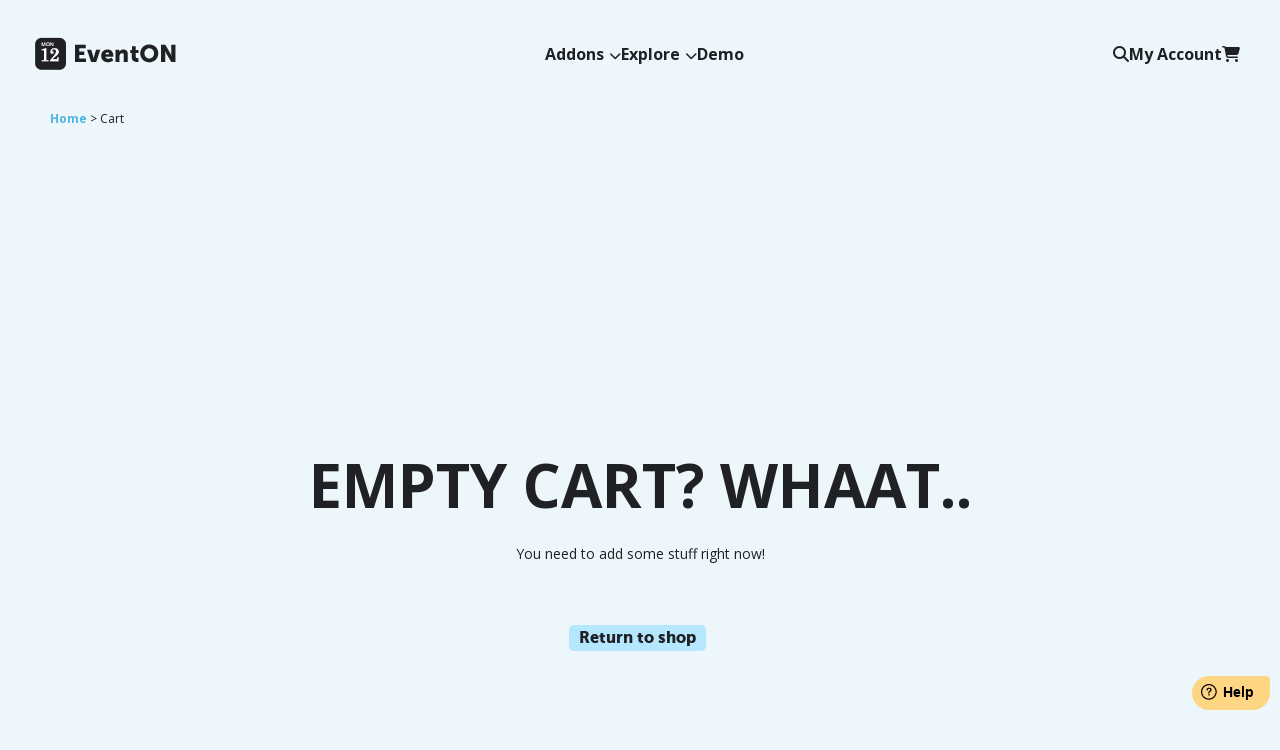

--- FILE ---
content_type: text/html; charset=UTF-8
request_url: https://www.myeventon.com/cart/
body_size: 24913
content:

<!DOCTYPE HTML PUBLIC "-//W3C//DTD HTML 4.01 Transitional//EN" "http://www.w3.org/TR/html4/loose.dtd">
<!--[if IE 6]><html id="ie6" lang="en-US"><![endif]-->
<!--[if IE 7]><html id="ie7" lang="en-US"><![endif]-->
<!--[if IE 8]><html id="ie8" lang="en-US"><![endif]-->
<!--[if (gte IE 9)|(gt IEMobile 7)|!(IEMobile)|!(IE)]><!-->
<html lang="en-US" class="no-js"><!--<![endif]-->
<head>

	<meta charset="UTF-8" />
		<meta name="viewport" content="width=device-width, initial-scale=1, user-scalable=yes" />
	
	
	<title>
	Cart - EventON - EventON
	</title>	
	<link rel="shortcut icon" href="https://www.myeventon.com/wp-content/themes/AJDE/images/favicon.ico">
	
	
<!-- This site is optimized with the Yoast SEO plugin v12.1 - https://yoast.com/wordpress/plugins/seo/ -->
<link rel="canonical" href="https://www.myeventon.com/cart/" />
<meta property="og:locale" content="en_US" />
<meta property="og:type" content="article" />
<meta property="og:title" content="Cart - EventON" />
<meta property="og:url" content="https://www.myeventon.com/cart/" />
<meta property="og:site_name" content="EventON" />
<script type='application/ld+json' class='yoast-schema-graph yoast-schema-graph--main'>{"@context":"https://schema.org","@graph":[{"@type":"WebSite","@id":"https://www.myeventon.com/#website","url":"https://www.myeventon.com/","name":"EventON","potentialAction":{"@type":"SearchAction","target":"https://www.myeventon.com/?s={search_term_string}","query-input":"required name=search_term_string"}},{"@type":"WebPage","@id":"https://www.myeventon.com/cart/#webpage","url":"https://www.myeventon.com/cart/","inLanguage":"en-US","name":"Cart - EventON","isPartOf":{"@id":"https://www.myeventon.com/#website"},"datePublished":"2013-03-28T21:01:03+00:00","dateModified":"2014-05-13T19:14:01+00:00"}]}</script>
<!-- / Yoast SEO plugin. -->

<link rel='dns-prefetch' href='//fonts.googleapis.com' />
<link rel='dns-prefetch' href='//s.w.org' />
<link rel="alternate" type="application/rss+xml" title="EventON &raquo; Cart Comments Feed" href="https://www.myeventon.com/cart/feed/" />
		<script type="text/javascript">
			window._wpemojiSettings = {"baseUrl":"https:\/\/s.w.org\/images\/core\/emoji\/11.2.0\/72x72\/","ext":".png","svgUrl":"https:\/\/s.w.org\/images\/core\/emoji\/11.2.0\/svg\/","svgExt":".svg","source":{"concatemoji":"https:\/\/www.myeventon.com\/wp-includes\/js\/wp-emoji-release.min.js?ver=5.1.19"}};
			!function(e,a,t){var n,r,o,i=a.createElement("canvas"),p=i.getContext&&i.getContext("2d");function s(e,t){var a=String.fromCharCode;p.clearRect(0,0,i.width,i.height),p.fillText(a.apply(this,e),0,0);e=i.toDataURL();return p.clearRect(0,0,i.width,i.height),p.fillText(a.apply(this,t),0,0),e===i.toDataURL()}function c(e){var t=a.createElement("script");t.src=e,t.defer=t.type="text/javascript",a.getElementsByTagName("head")[0].appendChild(t)}for(o=Array("flag","emoji"),t.supports={everything:!0,everythingExceptFlag:!0},r=0;r<o.length;r++)t.supports[o[r]]=function(e){if(!p||!p.fillText)return!1;switch(p.textBaseline="top",p.font="600 32px Arial",e){case"flag":return s([55356,56826,55356,56819],[55356,56826,8203,55356,56819])?!1:!s([55356,57332,56128,56423,56128,56418,56128,56421,56128,56430,56128,56423,56128,56447],[55356,57332,8203,56128,56423,8203,56128,56418,8203,56128,56421,8203,56128,56430,8203,56128,56423,8203,56128,56447]);case"emoji":return!s([55358,56760,9792,65039],[55358,56760,8203,9792,65039])}return!1}(o[r]),t.supports.everything=t.supports.everything&&t.supports[o[r]],"flag"!==o[r]&&(t.supports.everythingExceptFlag=t.supports.everythingExceptFlag&&t.supports[o[r]]);t.supports.everythingExceptFlag=t.supports.everythingExceptFlag&&!t.supports.flag,t.DOMReady=!1,t.readyCallback=function(){t.DOMReady=!0},t.supports.everything||(n=function(){t.readyCallback()},a.addEventListener?(a.addEventListener("DOMContentLoaded",n,!1),e.addEventListener("load",n,!1)):(e.attachEvent("onload",n),a.attachEvent("onreadystatechange",function(){"complete"===a.readyState&&t.readyCallback()})),(n=t.source||{}).concatemoji?c(n.concatemoji):n.wpemoji&&n.twemoji&&(c(n.twemoji),c(n.wpemoji)))}(window,document,window._wpemojiSettings);
		</script>
		<style type="text/css">
img.wp-smiley,
img.emoji {
	display: inline !important;
	border: none !important;
	box-shadow: none !important;
	height: 1em !important;
	width: 1em !important;
	margin: 0 .07em !important;
	vertical-align: -0.1em !important;
	background: none !important;
	padding: 0 !important;
}
</style>
	<link rel='stylesheet' id='fontawesome-css'  href='https://www.myeventon.com/wp-content/themes/AJDE/assets/font-awesome.css?ver=2025.10.100' type='text/css' media='screen' />
<link rel='stylesheet' id='google_fonts-css'  href='https://fonts.googleapis.com/css?family=Open+Sans%3A300%2C400%2C400italic%2C700%2C800%7CPoppins%3A700%2C800%2C900&#038;subset=latin%2Clatin-ext&#038;ver=2025.10.100' type='text/css' media='all' />
<link rel='stylesheet' id='global_codes-css'  href='https://www.myeventon.com/wp-content/themes/AJDE/style_codes.css?ver=2025.10.100' type='text/css' media='screen' />
<link rel='stylesheet' id='global-css'  href='https://www.myeventon.com/wp-content/themes/AJDE/style.css?ver=2025.10.100' type='text/css' media='screen' />
<link rel='stylesheet' id='evo_woocommerce-css'  href='https://www.myeventon.com/wp-content/themes/AJDE/css/woocommerce_styles.css?ver=2025.10.100' type='text/css' media='screen' />
<link rel='stylesheet' id='evo_wc_account-css'  href='https://www.myeventon.com/wp-content/themes/AJDE/css/my_account.css?ver=2025.10.100' type='text/css' media='screen' />
<link rel='stylesheet' id='wp-block-library-css'  href='https://www.myeventon.com/wp-includes/css/dist/block-library/style.min.css?ver=5.1.19' type='text/css' media='all' />
<link rel='stylesheet' id='select2-css'  href='https://www.myeventon.com/wp-content/plugins/woocommerce/assets/css/select2.css?ver=3.4.4' type='text/css' media='all' />
<link rel='stylesheet' id='woocommerce-layout-css'  href='https://www.myeventon.com/wp-content/plugins/woocommerce/assets/css/woocommerce-layout.css?ver=3.4.4' type='text/css' media='all' />
<link rel='stylesheet' id='woocommerce-smallscreen-css'  href='https://www.myeventon.com/wp-content/plugins/woocommerce/assets/css/woocommerce-smallscreen.css?ver=3.4.4' type='text/css' media='only screen and (max-width: 768px)' />
<link rel='stylesheet' id='woocommerce-general-css'  href='https://www.myeventon.com/wp-content/plugins/woocommerce/assets/css/woocommerce.css?ver=3.4.4' type='text/css' media='all' />
<link rel='stylesheet' id='wcs-checkout-css'  href='https://www.myeventon.com/wp-content/plugins/woocommerce-subscriptions-master/assets/css/checkout.css?ver=3.4.4' type='text/css' media='all' />
<style id='woocommerce-inline-inline-css' type='text/css'>
.woocommerce form .form-row .required { visibility: visible; }
</style>
<link rel='stylesheet' id='wp-pagenavi-css'  href='https://www.myeventon.com/wp-content/plugins/wp-pagenavi/pagenavi-css.css?ver=2.70' type='text/css' media='all' />
<link rel='stylesheet' id='wc-bundle-style-css'  href='https://www.myeventon.com/wp-content/plugins/woocommerce-product-bundles/assets/css/wc-pb-frontend.css?ver=5.7.3' type='text/css' media='all' />
<script type='text/javascript' src='https://www.myeventon.com/wp-includes/js/jquery/jquery.js?ver=1.12.4'></script>
<script type='text/javascript' src='https://www.myeventon.com/wp-includes/js/jquery/jquery-migrate.min.js?ver=1.4.1'></script>
<script type='text/javascript'>
/* <![CDATA[ */
var _zxcvbnSettings = {"src":"https:\/\/www.myeventon.com\/wp-includes\/js\/zxcvbn.min.js"};
/* ]]> */
</script>
<script type='text/javascript' src='https://www.myeventon.com/wp-includes/js/zxcvbn-async.min.js?ver=1.0'></script>
<link rel='https://api.w.org/' href='https://www.myeventon.com/wp-json/' />
<link rel="EditURI" type="application/rsd+xml" title="RSD" href="https://www.myeventon.com/xmlrpc.php?rsd" />
<link rel="wlwmanifest" type="application/wlwmanifest+xml" href="https://www.myeventon.com/wp-includes/wlwmanifest.xml" /> 
<link rel='shortlink' href='https://www.myeventon.com/?p=106' />
<link rel="alternate" type="application/json+oembed" href="https://www.myeventon.com/wp-json/oembed/1.0/embed?url=https%3A%2F%2Fwww.myeventon.com%2Fcart%2F" />
<link rel="alternate" type="text/xml+oembed" href="https://www.myeventon.com/wp-json/oembed/1.0/embed?url=https%3A%2F%2Fwww.myeventon.com%2Fcart%2F&#038;format=xml" />
	<noscript><style>.woocommerce-product-gallery{ opacity: 1 !important; }</style></noscript>
	<meta name='robots' content='noindex,follow' />
	<!--[if !IE 7]>
		<style type="text/css">
			#wrap {display:table;height:100%}
		</style>
	<![endif]-->


	<!-- Event snippet for Purchase conversion page
		Q4 2025
	In your html page, add the snippet and call gtag_report_conversion when someone clicks on the chosen link or button. -->
	<script>
	function gtag_report_conversion(url) {
	  var callback = function () {
	    if (typeof(url) != 'undefined') {
	      window.location = url;
	    }
	  };
	  gtag('event', 'conversion', {
	      'send_to': 'AW-1028869643/hIVfCObo26wbEIuczeoD',
	      'value': 1.0,
	      'currency': 'USD',
	      'transaction_id': '',
	      'event_callback': callback
	  });
	  return false;
	}
	</script>
	<!-- Google tag (gtag.js) -->
	<script async src="https://www.googletagmanager.com/gtag/js?id=AW-1028869643"></script>
	<script>
	  window.dataLayer = window.dataLayer || [];
	  function gtag(){dataLayer.push(arguments);}
	  gtag('js', new Date());

	  gtag('config', 'AW-1028869643');
	</script>


</head>

<body class="page-template page-template-page-cart page-template-page-cart-php page page-id-106 woocommerce-cart woocommerce-page woocommerce-no-js ">
<div id='overlayer'></div>

<div id='header' data-cart_count='0' data-login='na' class=' '>
	<div class='wrapper inpad dfx' >
		<nav aria-label="Main" class="evo_nav fx_1 br20 overfh">
<div class="evo_nav_wrapper w100 boxbb ">
<div class="evo_nav_sections dfx fxdrr fxjcsb gap20 pad20">
<div class="evo_nav_section evo_nav_left dfx fxaic">
<div class="evo_nav_inner">
<div class="evo_subnav_item"><a class="evo_nav_link evo_logo_link" href="/"><img class="evo_logo_img" srcset="https://www.myeventon.com/wp-content/themes/AJDE/images/2022.10/logo_2x.png 2x" src="https://www.myeventon.com/wp-content/themes/AJDE/images/2022.10/logo.png" alt="EventON Logo"></a></div>
</div>
</div>
<div class="evo_nav_section evo_nav_center dfx fxaic dnMED">
<div class="evo_nav_inner dfx fxdrr gap20">
<div data-testid="addons" class="evo_subnav_item"><a id="menu-addons-trigger" class="evo_nav_link menu_dropdown_trig" data-state="closed" aria-expanded="false" aria-controls="menu-addons-content" data-dropdown="addons_dropdown" class="evo_nav_link" href="/addons/">Addons<i class='fa fa-chevron-down fs12 marl5'></i></a></div>
<div data-testid="explore" class="evo_subnav_item"><a id="menu-explore-trigger" class="evo_nav_link menu_dropdown_trig" data-state="closed" aria-expanded="false" aria-controls="menu-explore-content" data-dropdown="explore_dropdown" class="evo_nav_link" href="/explore/">Explore<i class='fa fa-chevron-down fs12 marl5'></i></a></div>
<div data-testid="demo" class="evo_subnav_item"><a class="evo_nav_link" href="/demo/">Demo</a></div>
</div>
</div>
<div class="evo_nav_section evo_nav_right dfx fxaic">
<div class="evo_nav_inner dfx fxdrr gap15">
<div class="evo_subnav_item search"><a id="menu-search-trigger" class="evo_nav_link menu_dropdown_trig" data-state="closed" aria-expanded="false" aria-controls="menu-search-content" data-dropdown="search_dropdown" href="#"><span class="evo_nav_icon "><i class="fa fa-search"></i></span> </a></div>
<div class="evo_subnav_item account dnSM"><a class="evo_nav_link" href="/my-account/">My Account</a></div>
<div class="evo_subnav_item cart"><a class="evo_nav_link ajcart_menu_icon ajcart_trig" href="/cart/"><span class="evo_nav_icon carticon posr"><i class="fa fa-shopping-cart"></i></span> </a></div>
<a id="menu-mobile-trigger" class="evo_nav_mobile_trig dn dfxMED evo_nav_link "><i class="fa fa-grip-lines fs24"></i></a>
</div>
</div>
</div>
<div class="evo_dropdown_container " data-state="closed"></div>
<div id="eventon-menu-json" style="display: none;">{
    &quot;addons_dropdown&quot;: {
        &quot;headers&quot;: {
            &quot;links&quot;: {
                &quot;title&quot;: &quot;EventON Addons&quot;
            },
            &quot;secondary_links&quot;: {
                &quot;title&quot;: &quot;Addon Bundles&quot;
            }
        },
        &quot;footer&quot;: {
            &quot;links&quot;: {
                &quot;title&quot;: &quot;View All Addons&quot;,
                &quot;link&quot;: &quot;\/addons&quot;
            },
            &quot;secondary_links&quot;: {
                &quot;title&quot;: &quot;View All Addon Bundles&quot;,
                &quot;link&quot;: &quot;\/addon-bundles&quot;
            },
            &quot;featured&quot;: {
                &quot;title&quot;: &quot;View All Addons&quot;,
                &quot;link&quot;: &quot;\/addons&quot;
            }
        },
        &quot;links&quot;: [
            {
                &quot;title&quot;: &quot;Event Tickets&quot;,
                &quot;url&quot;: &quot;\/addons\/event-tickets&quot;,
                &quot;description&quot;: &quot;Sell tickets to your events directly from your site.&quot;,
                &quot;svg&quot;: &quot;&lt;svg class=\&quot;svg-inline--fa fa-ticket-perforated\&quot; aria-hidden=\&quot;true\&quot; focusable=\&quot;false\&quot; data-prefix=\&quot;far\&quot; data-icon=\&quot;ticket-perforated\&quot; role=\&quot;img\&quot; xmlns=\&quot;http:\/\/www.w3.org\/2000\/svg\&quot; viewBox=\&quot;0 0 640 512\&quot; data-fa-i2svg=\&quot;\&quot;&gt;&lt;path fill=\&quot;currentColor\&quot; d=\&quot;M48 128c0-8.8 7.2-16 16-16l512 0c8.8 0 16 7.2 16 16l0 35c-41.4 10.7-72 48.2-72 93s30.6 82.3 72 93l0 35c0 8.8-7.2 16-16 16L64 400c-8.8 0-16-7.2-16-16l0-256zM64 64C28.7 64 0 92.7 0 128L0 384c0 35.3 28.7 64 64 64l512 0c35.3 0 64-28.7 64-64l0-61.3c0-11.2-12.8-18.7-24-18.7c-26.5 0-48-21.5-48-48s21.5-48 48-48c11.2 0 24-7.5 24-18.7l0-61.3c0-35.3-28.7-64-64-64L64 64zm384 96a16 16 0 1 0 -32 0 16 16 0 1 0 32 0zm0 64a16 16 0 1 0 -32 0 16 16 0 1 0 32 0zm-16 80a16 16 0 1 0 0-32 16 16 0 1 0 0 32zm16 48a16 16 0 1 0 -32 0 16 16 0 1 0 32 0z\&quot;&gt;&lt;\/path&gt;&lt;\/svg&gt;&quot;
            },
            {
                &quot;title&quot;: &quot;Action User&quot;,
                &quot;url&quot;: &quot;\/addons\/action-user&quot;,
                &quot;description&quot;: &quot;Frontend event submissions for your calendar.&quot;,
                &quot;svg&quot;: &quot;&lt;svg class=\&quot;svg-inline--fa fa-calendar-lines\&quot; aria-hidden=\&quot;true\&quot; focusable=\&quot;false\&quot; data-prefix=\&quot;fas\&quot; data-icon=\&quot;calendar-lines\&quot; role=\&quot;img\&quot; xmlns=\&quot;http:\/\/www.w3.org\/2000\/svg\&quot; viewBox=\&quot;0 0 448 512\&quot; data-fa-i2svg=\&quot;\&quot;&gt;&lt;path fill=\&quot;currentColor\&quot; d=\&quot;M96 32l0 32L48 64C21.5 64 0 85.5 0 112l0 48 448 0 0-48c0-26.5-21.5-48-48-48l-48 0 0-32c0-17.7-14.3-32-32-32s-32 14.3-32 32l0 32L160 64l0-32c0-17.7-14.3-32-32-32S96 14.3 96 32zM448 192L0 192 0 464c0 26.5 21.5 48 48 48l352 0c26.5 0 48-21.5 48-48l0-272zM96 296c0-13.3 10.7-24 24-24l208 0c13.3 0 24 10.7 24 24s-10.7 24-24 24l-208 0c-13.3 0-24-10.7-24-24zm24 72l112 0c13.3 0 24 10.7 24 24s-10.7 24-24 24l-112 0c-13.3 0-24-10.7-24-24s10.7-24 24-24z\&quot;&gt;&lt;\/path&gt;&lt;\/svg&gt;&quot;
            },
            {
                &quot;title&quot;: &quot;RSVP Events&quot;,
                &quot;url&quot;: &quot;\/addons\/rsvp-events&quot;,
                &quot;description&quot;: &quot;RSVP for events.&quot;,
                &quot;svg&quot;: &quot;&lt;svg class=\&quot;svg-inline--fa fa-message-check\&quot; aria-hidden=\&quot;true\&quot; focusable=\&quot;false\&quot; data-prefix=\&quot;fas\&quot; data-icon=\&quot;message-check\&quot; role=\&quot;img\&quot; xmlns=\&quot;http:\/\/www.w3.org\/2000\/svg\&quot; viewBox=\&quot;0 0 512 512\&quot; data-fa-i2svg=\&quot;\&quot;&gt;&lt;path fill=\&quot;currentColor\&quot; d=\&quot;M0 64C0 28.7 28.7 0 64 0L448 0c35.3 0 64 28.7 64 64l0 288c0 35.3-28.7 64-64 64l-138.7 0L185.6 508.8c-4.8 3.6-11.3 4.2-16.8 1.5s-8.8-8.2-8.8-14.3l0-80-96 0c-35.3 0-64-28.7-64-64L0 64zm369 89c9.4-9.4 9.4-24.6 0-33.9s-24.6-9.4-33.9 0l-111 111-47-47c-9.4-9.4-24.6-9.4-33.9 0s-9.4 24.6 0 33.9l64 64c9.4 9.4 24.6 9.4 33.9 0L369 153z\&quot;&gt;&lt;\/path&gt;&lt;\/svg&gt;&quot;
            },
            {
                &quot;title&quot;: &quot;Full Cal&quot;,
                &quot;url&quot;: &quot;\/addons\/full-cal&quot;,
                &quot;svg&quot;: &quot;&lt;svg class=\&quot;svg-inline--fa fa-calendar-days\&quot; aria-hidden=\&quot;true\&quot; focusable=\&quot;false\&quot; data-prefix=\&quot;fas\&quot; data-icon=\&quot;calendar-days\&quot; role=\&quot;img\&quot; xmlns=\&quot;http:\/\/www.w3.org\/2000\/svg\&quot; viewBox=\&quot;0 0 448 512\&quot; data-fa-i2svg=\&quot;\&quot;&gt;&lt;path fill=\&quot;currentColor\&quot; d=\&quot;M128 0c17.7 0 32 14.3 32 32l0 32 128 0 0-32c0-17.7 14.3-32 32-32s32 14.3 32 32l0 32 48 0c26.5 0 48 21.5 48 48l0 48L0 160l0-48C0 85.5 21.5 64 48 64l48 0 0-32c0-17.7 14.3-32 32-32zM0 192l448 0 0 272c0 26.5-21.5 48-48 48L48 512c-26.5 0-48-21.5-48-48L0 192zm64 80l0 32c0 8.8 7.2 16 16 16l32 0c8.8 0 16-7.2 16-16l0-32c0-8.8-7.2-16-16-16l-32 0c-8.8 0-16 7.2-16 16zm128 0l0 32c0 8.8 7.2 16 16 16l32 0c8.8 0 16-7.2 16-16l0-32c0-8.8-7.2-16-16-16l-32 0c-8.8 0-16 7.2-16 16zm144-16c-8.8 0-16 7.2-16 16l0 32c0 8.8 7.2 16 16 16l32 0c8.8 0 16-7.2 16-16l0-32c0-8.8-7.2-16-16-16l-32 0zM64 400l0 32c0 8.8 7.2 16 16 16l32 0c8.8 0 16-7.2 16-16l0-32c0-8.8-7.2-16-16-16l-32 0c-8.8 0-16 7.2-16 16zm144-16c-8.8 0-16 7.2-16 16l0 32c0 8.8 7.2 16 16 16l32 0c8.8 0 16-7.2 16-16l0-32c0-8.8-7.2-16-16-16l-32 0zm112 16l0 32c0 8.8 7.2 16 16 16l32 0c8.8 0 16-7.2 16-16l0-32c0-8.8-7.2-16-16-16l-32 0c-8.8 0-16 7.2-16 16z\&quot;&gt;&lt;\/path&gt;&lt;\/svg&gt;&quot;,
                &quot;description&quot;: &quot;Full month grid calendar of events.&quot;
            },
            {
                &quot;title&quot;: &quot;Quickly&quot;,
                &quot;url&quot;: &quot;\/addons\/quickly&quot;,
                &quot;svg&quot;: &quot;&lt;svg xmlns=\&quot;http:\/\/www.w3.org\/2000\/svg\&quot; viewBox=\&quot;0 0 448 512\&quot;&gt;&lt;path d=\&quot;M349.4 44.6c5.9-13.7 1.5-29.7-10.6-38.5s-28.6-8-39.9 1.8l-256 224c-10 8.8-13.6 22.9-8.9 35.3S50.7 288 64 288l111.5 0L98.6 467.4c-5.9 13.7-1.5 29.7 10.6 38.5s28.6 8 39.9-1.8l256-224c10-8.8 13.6-22.9 8.9-35.3s-16.6-20.7-30-20.7l-111.5 0L349.4 44.6z\&quot;\/&gt;&lt;\/svg&gt;&quot;,
                &quot;description&quot;: &quot;Create &amp; edit events without loading entire events page.&quot;,
                &quot;tag&quot;: &quot;new&quot;
            },
            {
                &quot;title&quot;: &quot;Event Reviewer&quot;,
                &quot;url&quot;: &quot;\/addons\/event-reviewer\/&quot;,
                &quot;svg&quot;: &quot;&lt;svg class=\&quot;svg-inline--fa fa-stars\&quot; aria-hidden=\&quot;true\&quot; focusable=\&quot;false\&quot; data-prefix=\&quot;fas\&quot; data-icon=\&quot;stars\&quot; role=\&quot;img\&quot; xmlns=\&quot;http:\/\/www.w3.org\/2000\/svg\&quot; viewBox=\&quot;0 0 512 512\&quot; data-fa-i2svg=\&quot;\&quot;&gt;&lt;path fill=\&quot;currentColor\&quot; d=\&quot;M325.8 152.3c1.3 4.6 5.5 7.7 10.2 7.7s8.9-3.1 10.2-7.7L360 104l48.3-13.8c4.6-1.3 7.7-5.5 7.7-10.2s-3.1-8.9-7.7-10.2L360 56 346.2 7.7C344.9 3.1 340.7 0 336 0s-8.9 3.1-10.2 7.7L312 56 263.7 69.8c-4.6 1.3-7.7 5.5-7.7 10.2s3.1 8.9 7.7 10.2L312 104l13.8 48.3zm-112.4 5.1c-8.8-17.9-34.3-17.9-43.1 0l-46.3 94L20.5 266.5C.9 269.3-7 293.5 7.2 307.4l74.9 73.2L64.5 483.9c-3.4 19.6 17.2 34.6 34.8 25.3l92.6-48.8 92.6 48.8c17.6 9.3 38.2-5.7 34.8-25.3L301.6 380.6l74.9-73.2c14.2-13.9 6.4-38.1-13.3-40.9L259.7 251.4l-46.3-94zm215.4 85.8l11 38.6c1 3.6 4.4 6.2 8.2 6.2s7.1-2.5 8.2-6.2l11-38.6 38.6-11c3.6-1 6.2-4.4 6.2-8.2s-2.5-7.1-6.2-8.2l-38.6-11-11-38.6c-1-3.6-4.4-6.2-8.2-6.2s-7.1 2.5-8.2 6.2l-11 38.6-38.6 11c-3.6 1-6.2 4.4-6.2 8.2s2.5 7.1 6.2 8.2l38.6 11z\&quot;&gt;&lt;\/path&gt;&lt;\/svg&gt;&quot;,
                &quot;description&quot;: &quot;Collect reviews and ratings about events.&quot;,
                &quot;tag&quot;: &quot;updated&quot;
            },
            {
                &quot;title&quot;: &quot;Filters Plus&quot;,
                &quot;url&quot;: &quot;\/addons\/filters-plus\/&quot;,
                &quot;svg&quot;: &quot;&lt;svg xmlns=\&quot;http:\/\/www.w3.org\/2000\/svg\&quot; viewBox=\&quot;0 0 512 512\&quot;&gt;&lt;path d=\&quot;M0 416c0 17.7 14.3 32 32 32l54.7 0c12.3 28.3 40.5 48 73.3 48s61-19.7 73.3-48L480 448c17.7 0 32-14.3 32-32s-14.3-32-32-32l-246.7 0c-12.3-28.3-40.5-48-73.3-48s-61 19.7-73.3 48L32 384c-17.7 0-32 14.3-32 32zm128 0a32 32 0 1 1 64 0 32 32 0 1 1 -64 0zM320 256a32 32 0 1 1 64 0 32 32 0 1 1 -64 0zm32-80c-32.8 0-61 19.7-73.3 48L32 224c-17.7 0-32 14.3-32 32s14.3 32 32 32l246.7 0c12.3 28.3 40.5 48 73.3 48s61-19.7 73.3-48l54.7 0c17.7 0 32-14.3 32-32s-14.3-32-32-32l-54.7 0c-12.3-28.3-40.5-48-73.3-48zM192 128a32 32 0 1 1 0-64 32 32 0 1 1 0 64zm73.3-64C253 35.7 224.8 16 192 16s-61 19.7-73.3 48L32 64C14.3 64 0 78.3 0 96s14.3 32 32 32l86.7 0c12.3 28.3 40.5 48 73.3 48s61-19.7 73.3-48L480 128c17.7 0 32-14.3 32-32s-14.3-32-32-32L265.3 64z\&quot;\/&gt;&lt;\/svg&gt;&quot;,
                &quot;description&quot;: &quot;Expand your calendar event filter capabilties.&quot;
            }
        ],
        &quot;secondary_links&quot;: [
            {
                &quot;title&quot;: &quot;Ticketing Bundle&quot;,
                &quot;url&quot;: &quot;\/addons\/ticketing-bundle\/&quot;,
                &quot;description&quot;: &quot;Extensive ticket configurations, selling and attendee managing.&quot;
            },
            {
                &quot;title&quot;: &quot;RSVP Bundle&quot;,
                &quot;url&quot;: &quot;\/addons\/rsvp-bundle\/&quot;,
                &quot;description&quot;: &quot;RSVP events capabilities with points, invitations only and waitlist.&quot;
            },
            {
                &quot;title&quot;: &quot;Virtual Events Bundle&quot;,
                &quot;url&quot;: &quot;\/addons\/virtual-events-bundle\/&quot;,
                &quot;description&quot;: &quot;Livestream events and sell tickets with countdown anticipation.&quot;
            },
            {
                &quot;title&quot;: &quot;Essentials Bundle&quot;,
                &quot;url&quot;: &quot;\/addons\/essentials-bundle\/&quot;,
                &quot;description&quot;: &quot;7 essential addons to customize your website events.&quot;
            }
        ],
        &quot;featured&quot;: {
            &quot;id&quot;: &quot;218541&quot;,
            &quot;title&quot;: &quot;Tickets Waitlist&quot;,
            &quot;url&quot;: &quot;\/addons\/tickets-waitlist&quot;,
            &quot;tag&quot;: &quot;New Release&quot;,
            &quot;tag_slug&quot;: &quot;evo_dropdown_tag new_release dib marb10 bgcc1 br5 fs12&quot;,
            &quot;description&quot;: &quot;Convert \&quot;Sold out\&quot; into opportunities and convert waiting customers into buyers \u2014  full automation, seamless WooCommerce and Tickets integration.&quot;,
            &quot;image&quot;: &quot;&quot;,
            &quot;svg&quot;: &quot;&lt;svg class=\&quot;svg-inline--fa fa-hourglass-clock\&quot; aria-hidden=\&quot;true\&quot; focusable=\&quot;false\&quot; data-prefix=\&quot;fas\&quot; data-icon=\&quot;hourglass-clock\&quot; role=\&quot;img\&quot; xmlns=\&quot;http:\/\/www.w3.org\/2000\/svg\&quot; viewBox=\&quot;0 0 576 512\&quot; data-fa-i2svg=\&quot;\&quot;&gt;&lt;path fill=\&quot;currentColor\&quot; d=\&quot;M0 32C0 14.3 14.3 0 32 0L64 0 320 0l32 0c17.7 0 32 14.3 32 32s-14.3 32-32 32l0 11c0 42.4-16.9 83.1-46.9 113.1L237.3 256l36 36c-10.7 22.2-16.8 47.1-17.2 73.3l-64-64-67.9 67.9c-18 18-28.1 42.4-28.1 67.9l0 11 179.2 0c13.1 25.6 32.2 47.6 55.6 64L320 512 64 512l-32 0c-17.7 0-32-14.3-32-32s14.3-32 32-32l0-11c0-42.4 16.9-83.1 46.9-113.1L146.7 256 78.9 188.1C48.9 158.1 32 117.4 32 75l0-11C14.3 64 0 49.7 0 32zM96 64l0 11c0 25.5 10.1 49.9 28.1 67.9L192 210.7l67.9-67.9c18-18 28.1-42.4 28.1-67.9l0-11L96 64zM288 368a144 144 0 1 1 288 0 144 144 0 1 1 -288 0zm144-80c-8.8 0-16 7.2-16 16l0 64c0 8.8 7.2 16 16 16l48 0c8.8 0 16-7.2 16-16s-7.2-16-16-16l-32 0 0-48c0-8.8-7.2-16-16-16z\&quot;&gt;&lt;\/path&gt;&lt;\/svg&gt;&quot;
        }
    },
    &quot;explore_dropdown&quot;: {
        &quot;headers&quot;: {
            &quot;secondary_links&quot;: {
                &quot;title&quot;: &quot;Documentation &amp; Guides&quot;
            }
        },
        &quot;footer&quot;: {
            &quot;secondary_links&quot;: {
                &quot;title&quot;: &quot;View All Documentations &amp; Guides&quot;,
                &quot;link&quot;: &quot;https:\/\/docs.myeventon.com&quot;
            }
        },
        &quot;secondary_links&quot;: [
            {
                &quot;title&quot;: &quot;Getting Started with EventON&quot;,
                &quot;url&quot;: &quot;https:\/\/docs.myeventon.com\/documentations\/overview\/&quot;,
                &quot;description&quot;: &quot;Installation, setup and configuration guide&quot;
            },
            {
                &quot;title&quot;: &quot;General Shortcode Guide&quot;,
                &quot;url&quot;: &quot;https:\/\/docs.myeventon.com\/documentations\/shortcode-guide\/&quot;,
                &quot;description&quot;: &quot;Basic guide to eventON shortcodes&quot;
            },
            {
                &quot;title&quot;: &quot;How to Add and Publish Events&quot;,
                &quot;url&quot;: &quot;https:\/\/docs.myeventon.com\/documentations\/getting-started-with-eventon-adding-events\/&quot;,
                &quot;description&quot;: &quot;Basic guide on how to add and publish your first event&quot;
            },
            {
                &quot;title&quot;: &quot;Calendar Display Types&quot;,
                &quot;url&quot;: &quot;https:\/\/docs.myeventon.com\/documentations\/eventon-calendar-display-types\/&quot;,
                &quot;description&quot;: &quot;Learn about various calendar types offered in eventON&quot;
            }
        ],
        &quot;links&quot;: [
            {
                &quot;title&quot;: &quot;Support&quot;,
                &quot;url&quot;: &quot;\/support&quot;,
                &quot;description&quot;: &quot;Get help from our team.&quot;
            },
            {
                &quot;title&quot;: &quot;News &amp; Updates&quot;,
                &quot;url&quot;: &quot;\/news&quot;,
                &quot;description&quot;: &quot;Latest release keynotes &amp; updates.&quot;
            },
            {
                &quot;title&quot;: &quot;Video Tutorials&quot;,
                &quot;url&quot;: &quot;https:\/\/www.youtube.com\/playlist?list=PLj0uAR9EylGrROSEOpT6WuL_ZkRgEIhLq&quot;,
                &quot;description&quot;: &quot;Video walk-through guides.&quot;
            },
            {
                &quot;title&quot;: &quot;&lt;i class=\&quot;fa fab fa-x-twitter\&quot;&gt;&lt;\/i&gt;&quot;,
                &quot;url&quot;: &quot;https:\/\/x.com\/myeventon&quot;,
                &quot;description&quot;: &quot;Follow us on X for latest updates and news.&quot;
            }
        ]
    }
}</div>
</div></nav>
	</div>
</div>
<div id='header_placeholder'></div>


<div id='aj_cart'>
	<div id='aj_cart_inside' class='ajcart_container'>
		<div class='ajcart_header dfx fx_jc_sb fx_ai_c'>
			<h2 class='fs24 padb0'>
			<i class='fa fa-shopping-cart marr10'></i> Cart</h2>
			<i class='fa fa-times curp ajcart_close'></i>
		</div>
		<div class='ajcart_body'>
			<div class='ajcart_products pad20'>
				<div class="aj_loading_bar_holder">
					<div class="aj_loading_bar hi_50"></div>
					<div class="aj_loading_bar wid_40 hi_50"></div>

					<div class="aj_loading_bar hi_50 mart50"></div>
					<div class="aj_loading_bar wid_40 hi_50"></div>					
				</div>
			</div>
		</div>
		<div class='ajcart_footer'>
			<div class="aj_loading_bar_holder">
				<div class="aj_loading_bar hi_50"></div>
				<div class="aj_loading_bar wid_40 hi_50"></div>				
			</div>
		</div>
	</div>
</div>


<div id='page_header'>
	<div class='wrapper inpad'>
		<div class="breadcrumbs padt10">
			<!-- Breadcrumb NavXT 7.2.0 -->
<a title="Go to EventON." href="https://www.myeventon.com" class="home">Home</a> &gt; Cart		</div>
			</div>
</div>
<div id='content'>	
	<div class='wrapper inpad'>		
		<div class='padt30 has_cntx'>			
			<div class='evo_cart_page_content'>
			<div class="woocommerce"><p class="cart-empty">Empty cart? Whaat..</p><p style='' class='tac fs14 marb50'>You need to add some stuff right now!</p>	<p class="return-to-shop">
		<a class="button wc-backward" href="https://www.myeventon.com/shop/">
			Return to shop		</a>
	</p>
</div>
			</div>
		</div>
	</div>
</div>
<!--WPFC_FOOTER_START--> 

<div id='content' class='minwidth landingpage inside_page ready_to_setup'>
	<div class='wrapper section dfx fxdrr fxjcc gap40'>
		<div class='dfx fxdrc'>
			<h3 class='padt40 padb10 fs36 ffmu900' style=''>Ready to Start Your Calendar?</h3>
			<p class='fs18 padb10'>65k+ Sites Use EventON</p>
		</div>
		<div class='dfx fxdrr gap40 fxjcc fxaic'>
			<div class='dfx fxdrc fxaic fx_10a'>
				<h2 class='padb10 ffmu700'>Start with Lite</h2>
				<a href='https://myeventon.com/lite' class='btn evobtn_trans'>Download Free</a>
			</div>
			<p class='rts_div fs18' style="height:100%; text-transform:uppercase;">Or</p>
			<div class=' dfx fxdrc fxaic fx_10a'>
				<h2 class='padb10 ttu ffmu900'>Go Pro</h2>
				<a href='https://myeventon.com/full/' class='btn btn_blue'>Buy Full</a>
			</div>	
		</div>		
	</div>
</div>

<div id="footer" class=''>
	<div class='wrapper inpad'>
	<div class='footer_in dfx fx_jc_sa fx_wrap'>
		<div class='footer_box' style="max-width: 180px;">
			<p class=' tac footer_logo' style="padding-bottom: 50px;">myEventON</p>
			<p class=''>An Elegant Event Calendar that meets functionality for WordPress.</p>
		</div>

		<div class='footer_box footer_links'>
			<p class="padb20">Products</p>
			<div class="menu-footer_nav_2-container"><ul id="menu-footer_nav_2" class="menu"><li id="menu-item-4832" class="menu-item menu-item-type-post_type menu-item-object-page menu-item-has-children menu-item-4832"><a href="https://www.myeventon.com/addons/">Addons</a>
<ul class="sub-menu">
	<li id="menu-item-172499" class="menu-item menu-item-type-custom menu-item-object-custom menu-item-172499"><a href="https://addons.myeventon.com/">Addon Demo</a></li>
	<li id="menu-item-220812" class="menu-item menu-item-type-custom menu-item-object-custom menu-item-220812"><a href="https://www.myeventon.com/addon-bundles">Addon Bundles</a></li>
	<li id="menu-item-172497" class="menu-item menu-item-type-custom menu-item-object-custom menu-item-172497"><a href="https://docs.myeventon.com/documentation/addons/">Addon Changelogs</a></li>
</ul>
</li>
<li id="menu-item-220810" class="menu-item menu-item-type-custom menu-item-object-custom menu-item-has-children menu-item-220810"><a href="https://myeventon.com">EventON Full</a>
<ul class="sub-menu">
	<li id="menu-item-220809" class="menu-item menu-item-type-custom menu-item-object-custom menu-item-220809"><a href="https://demo.myeventon.com">Demo</a></li>
	<li id="menu-item-220811" class="menu-item menu-item-type-custom menu-item-object-custom menu-item-220811"><a href="https://myeventon.com/lite">EventON Lite</a></li>
</ul>
</li>
</ul></div>		</div>
		<div class='footer_box footer_links'>
			<p class="padb20">Resources</p>
			<div class="menu-footer_nav_1-container"><ul id="menu-footer_nav_1" class="menu"><li id="menu-item-4829" class="menu-item menu-item-type-post_type menu-item-object-page menu-item-has-children menu-item-4829"><a href="https://www.myeventon.com/support/">Support</a>
<ul class="sub-menu">
	<li id="menu-item-27856" class="menu-item menu-item-type-custom menu-item-object-custom menu-item-27856"><a href="https://docs.myeventon.com/">Documentation</a></li>
	<li id="menu-item-220813" class="menu-item menu-item-type-custom menu-item-object-custom menu-item-220813"><a href="https://docs.myeventon.com/documentations/overview/">Getting Started</a></li>
	<li id="menu-item-172498" class="menu-item menu-item-type-custom menu-item-object-custom menu-item-172498"><a href="https://www.youtube.com/playlist?list=PLj0uAR9EylGrROSEOpT6WuL_ZkRgEIhLq">Video Tutorials</a></li>
	<li id="menu-item-27858" class="menu-item menu-item-type-custom menu-item-object-custom menu-item-27858"><a href="https://docs.myeventon.com/documentations/terms-and-conditions-and-refund-policy/">Refund Policy</a></li>
	<li id="menu-item-220814" class="menu-item menu-item-type-custom menu-item-object-custom menu-item-220814"><a href="https://www.myeventon.com/my-account/">My Account</a></li>
	<li id="menu-item-151770" class="menu-item menu-item-type-post_type menu-item-object-page menu-item-151770"><a href="https://www.myeventon.com/my-account/license-transfer/">License Transfer</a></li>
	<li id="menu-item-4828" class="menu-item menu-item-type-post_type menu-item-object-page menu-item-4828"><a href="https://www.myeventon.com/news/">News</a></li>
	<li id="menu-item-79006" class="menu-item menu-item-type-post_type menu-item-object-page menu-item-79006"><a href="https://www.myeventon.com/behind-eventon/">Behind EventON</a></li>
	<li id="menu-item-220815" class="menu-item menu-item-type-custom menu-item-object-custom menu-item-220815"><a href="https://helpdesk.ashanjay.com/">Help</a></li>
</ul>
</li>
</ul></div>			
		</div>
		<div class="footer_box footer_subscriber">
			<h3 class='padb15' style="color:#ebebeb">Eventon Newseletter</h3>
			<p class='padb30'>Get notified on product updates and tips.</p>
			

				<p class='posr evo_subscribe_now evoform_labelfield'>					
					<input class='evoform_inputLB pad15 bordern br30 fs16 w100 boxbb' style='height:50px;background-color: #1c1c1c;    color: #fff;' placeholder='Email Address' type="text" name='em'/>
					<label class='evoform_label posa left20 top5 fs12' style="pointer-events: none;">Email Address</label>
					<button class='evo_subscribe_trigger noBtn btn btn_yel posa top5 right5 trans2'>Subscribe</button>
				</p>
				<p id="evo_subscriber_msg" class='padt20'></p>

		</div>

		
	</div>
	</div>
</div>
<div id="copyright" class=''>
	<div class='wrapper inpad'>
		<div class='tac'>
			<p class='tac dib ttu fs14'><a href='https://www.ashanjay.com' class='footer_ajde'>Copyright &#169; 2026 - EventON - AshanJay Designs LLC</a> 
				<a href='http://www.twitter.com/myeventon' class='social_media_icons trans2' target='_blank'><i class='fab fa-x-twitter'></i></a>
				<a href='https://www.facebook.com/people/Eventon-WordPress-Event-Calendar-Plugin/61586055594926/' class='social_media_icons trans2' target='_blank'><i class='fab fa-facebook'></i></a>
			</p>
		</div>
	</div>
</div>



<div id='help'>
	<div id='help_menu' style="">
		<div class='help_menu_in color_n_d'>
			<h3 class='' style="padding: 20px 20px 10px;">
				<span class='fs18'><i class="help_go_back_trig fa fa-arrow-left dni marr10 curp hop7"></i> How can we help?</span>
				<span class='help_close'>
					<svg class="" alt="Close" version="1.1" width="32" height="32" viewBox="0 0 32 32"><title>Close</title><path d="M19.919 16l8.269 8.269c1.082 1.082 1.082 2.837 0 3.919s-2.837 1.082-3.919 0l-8.269-8.269-8.269 8.269c-1.082 1.082-2.837 1.082-3.919 0s-1.082-2.837 0-3.919l8.269-8.269-8.269-8.269c-1.082-1.082-1.082-2.837 0-3.919s2.837-1.082 3.919 0l8.269 8.269 8.269-8.269c1.082-1.082 2.837-1.082 3.919 0s1.082 2.837 0 3.919l-8.269 8.269z"></path></svg>
				</span>
			</h3>
			
			<div class='helpmenu_body mart10 overfh' style="    border-radius: 12px;">
				<div class='help_docs_field borders2 br30 posr' style="    margin: 0 20px 10px;">
					<svg class="posa" style="height:15px;top:14px;left:13px;" xmlns="http://www.w3.org/2000/svg" viewBox="0 0 512 512"><path d="M416 208c0 45.9-14.9 88.3-40 122.7L502.6 457.4c12.5 12.5 12.5 32.8 0 45.3s-32.8 12.5-45.3 0L330.7 376C296.3 401.1 253.9 416 208 416 93.1 416 0 322.9 0 208S93.1 0 208 0 416 93.1 416 208zM208 352a144 144 0 1 0 0-288 144 144 0 1 0 0 288z"></path></svg>
					
					<input type="search" name="s" placeholder="Search Documentations Library" class='evo_search_input w100 bordern bgct ff1 fs16 br30' style="padding: 10px 20px 10px 40px;" data-sW="onlydocs" data-popID="evo_dropdown_search_results_inchat">
				</div>

				<div class="help_content posr" data-p='1'>
					<div class='helppage helppage_doc_results dni' data-p='2'>
						<div id='evo_dropdown_search_results_inchat' class='dfx fxdrc padt10' style=""></div>
					</div>
					<div class='helppage helppage_common_docs dfx fxdrc' data-p='1'>
						<button class='help_article_trig noBtn ff1 dfx fxdrr fxjcfs fxaic pad20 bgct hovbgclG1 trans2 curp' data-l='https://docs.myeventon.com/documentations/overview/' style='    border-top: 1px solid var(--color_grey2);'><i class='fa fa-file-lines marr10 fs20'></i>Getting Started with EventON</button><button class='help_article_trig noBtn ff1 dfx fxdrr fxjcfs fxaic pad20 bgct hovbgclG1 trans2 curp' data-l='https://docs.myeventon.com/documentations/shortcode-guide/' style='    border-top: 1px solid var(--color_grey2);'><i class='fa fa-file-lines marr10 fs20'></i>General Shortcode Guide</button><button class='help_article_trig noBtn ff1 dfx fxdrr fxjcfs fxaic pad20 bgct hovbgclG1 trans2 curp' data-l='https://docs.myeventon.com/documentations/getting-started-with-eventon-adding-events/' style='    border-top: 1px solid var(--color_grey2);'><i class='fa fa-file-lines marr10 fs20'></i>How to Add & Publish Events</button><button class='help_article_trig noBtn ff1 dfx fxdrr fxjcfs fxaic pad20 bgct hovbgclG1 trans2 curp' data-l='https://docs.myeventon.com/documentations/adding-calendar-to-site/' style='    border-top: 1px solid var(--color_grey2);'><i class='fa fa-file-lines marr10 fs20'></i>Adding Calendar to Your Site</button><button class='help_article_trig noBtn ff1 dfx fxdrr fxjcfs fxaic pad20 bgct hovbgclG1 trans2 curp' data-l='https://docs.myeventon.com/documentations/setting-up-repeating-events/' style='    border-top: 1px solid var(--color_grey2);'><i class='fa fa-file-lines marr10 fs20'></i>Setting up Repeating Events</button>					</div>

					<div class="helppage helppage_presale" data-p="3" style="height:calc(100vh - 400px); overflow-y:auto;">

					</div>	
					<div class="helppage helppage_ticket" data-p="4" style="height:calc(100vh - 650px); overflow-y:auto;">
					</div>
					<div class="helppage helppage_doc" data-p="5" style="height:calc(100vh - 350px); overflow-y:auto;    overflow-x: hidden;">
					</div>					
				</div>

				<div class='help_footer_actions part20 brtgrey2'></div>

			</div>
			
		</div>
	</div>
	
	<div class='help_intro help_trig_open dfx fxdrr gap10 bgcw pad15 br10 fx1 fx_1 marb10 dni' style="    box-shadow: 0 24px 48px -4.875px #282d3e66;">
		<div class='help_user_icon bgc2 br10 pad10 fcw fw700' style="">A</div>
		<div class=''>
			<h3 class=''>AJ</h3>
			<p class=''>Hi, How can we help?</path>
		</div>	
	</div>

	<div id='help_btn'>
		<span>
			<svg class="icon" alt="Help" data-testid="launcher-icon" version="1.1" width="32" height="32" viewBox="0 0 32 32" style="fill: rgb(0, 0, 0); width: 16px; height: 16px; float: left; margin-left: 1px;"><title>Help</title><path d="M15.733 31.467c-8.659 0-15.733-7.074-15.733-15.733s7.074-15.733 15.733-15.733c8.659 0 15.733 7.074 15.733 15.733s-7.074 15.733-15.733 15.733zM15.733 29.015c7.305 0 13.281-5.977 13.281-13.281s-5.977-13.281-13.281-13.281c-7.305 0-13.281 5.977-13.281 13.281s5.977 13.281 13.281 13.281zM10.857 11.756c0-0.66 0.212-1.328 0.635-2.005s1.042-1.238 1.854-1.682c0.813-0.444 1.76-0.667 2.844-0.667 1.007 0 1.896 0.186 2.667 0.557s1.366 0.877 1.786 1.516c0.42 0.639 0.63 1.333 0.63 2.083 0 0.59-0.12 1.108-0.359 1.552s-0.524 0.828-0.854 1.151c-0.33 0.323-0.922 0.866-1.776 1.63-0.236 0.215-0.425 0.404-0.568 0.568s-0.248 0.313-0.318 0.448c-0.069 0.135-0.123 0.271-0.161 0.406s-0.096 0.373-0.172 0.714c-0.132 0.722-0.545 1.083-1.24 1.083-0.361 0-0.665-0.118-0.911-0.354s-0.37-0.587-0.37-1.052c0-0.583 0.090-1.089 0.271-1.516s0.42-0.802 0.719-1.125c0.299-0.323 0.701-0.707 1.208-1.151 0.444-0.389 0.766-0.682 0.964-0.88s0.365-0.418 0.5-0.661c0.135-0.243 0.203-0.507 0.203-0.792 0-0.556-0.207-1.024-0.62-1.406s-0.946-0.573-1.599-0.573c-0.764 0-1.326 0.193-1.688 0.578s-0.667 0.953-0.917 1.703c-0.236 0.785-0.684 1.177-1.344 1.177-0.389 0-0.717-0.137-0.984-0.411s-0.401-0.571-0.401-0.891zM15.941 23.173c-0.424 0-0.793-0.137-1.109-0.411s-0.474-0.658-0.474-1.151c0-0.438 0.153-0.806 0.458-1.104s0.681-0.448 1.125-0.448c0.437 0 0.806 0.149 1.104 0.448s0.448 0.667 0.448 1.104c0 0.486-0.156 0.868-0.469 1.146s-0.674 0.417-1.083 0.417z"></path></svg>
			<b>Help</b>
		</span>
	</div>
</div>


		<div class='evos_lightboxes' style='display:none'>
			<div class='evos_lightbox'>
				<div class='evos_lb_in'>
				<div class='evos_lb_in_in'>
				<div class='evos_lb_content'>
					<div class='evos_lb_close_wrap'><a class='evos_close'></a></div>
					<div class='evos_lb_body'>
						<p class='ajde_loading pad50'></p>
					</div>
				</div></div></div>
			</div>
		</div>

		
<script type="text/javascript">
  (function(i,s,o,g,r,a,m){i['GoogleAnalyticsObject']=r;i[r]=i[r]||function(){
  (i[r].q=i[r].q||[]).push(arguments)},i[r].l=1*new Date();a=s.createElement(o),
  m=s.getElementsByTagName(o)[0];a.async=1;a.src=g;m.parentNode.insertBefore(a,m)
  })(window,document,'script','//www.google-analytics.com/analytics.js','ga');

  ga('create', 'UA-40258418-1', 'myeventon.com');
  ga('send', 'pageview');

</script>
	<script type="text/javascript">
		var c = document.body.className;
		c = c.replace(/woocommerce-no-js/, 'woocommerce-js');
		document.body.className = c;
	</script>
	<script type='text/javascript' src='https://www.myeventon.com/wp-content/themes/AJDE/script.fnc.js?ver=2025.10.100'></script>
<script type='text/javascript' src='https://www.myeventon.com/wp-content/themes/AJDE/script.help.js?ver=2025.10.100'></script>
<script type='text/javascript'>
/* <![CDATA[ */
var myevo_ajax_obj = {"ajaxurl":"https:\/\/www.myeventon.com\/wp-admin\/admin-ajax.php","evosite_nonce":"5fbd44d865","valid":"","name":"","email":"","license":"","helpdesk_url":"https:\/\/helpdesk.ashanjay.com\/","fbMessage_url":"https:\/\/m.me\/61586055594926","fbPage_url":"https:\/\/www.facebook.com\/people\/Eventon-WordPress-Event-Calendar-Plugin\/61586055594926\/","test":"3"};
/* ]]> */
</script>
<script type='text/javascript' src='https://www.myeventon.com/wp-content/themes/AJDE/script.js?ver=2025.10.100'></script>
<script type='text/javascript' src='https://www.myeventon.com/wp-content/themes/AJDE/css/my_account.js?ver=2025.10.100'></script>
<script type='text/javascript' src='https://www.myeventon.com/wp-content/plugins/woocommerce/assets/js/jquery-blockui/jquery.blockUI.min.js?ver=2.70'></script>
<script type='text/javascript' src='https://www.myeventon.com/wp-content/plugins/woocommerce/assets/js/js-cookie/js.cookie.min.js?ver=2.1.4'></script>
<script type='text/javascript'>
/* <![CDATA[ */
var woocommerce_params = {"ajax_url":"\/wp-admin\/admin-ajax.php","wc_ajax_url":"\/?wc-ajax=%%endpoint%%"};
/* ]]> */
</script>
<script type='text/javascript' src='https://www.myeventon.com/wp-content/plugins/woocommerce/assets/js/frontend/woocommerce.min.js?ver=3.4.4'></script>
<script type='text/javascript'>
/* <![CDATA[ */
var wc_country_select_params = {"countries":"{\"AF\":[],\"AT\":[],\"AX\":[],\"BE\":[],\"BH\":[],\"BI\":[],\"CZ\":[],\"DE\":[],\"DK\":[],\"EE\":[],\"FI\":[],\"FR\":[],\"GP\":[],\"GF\":[],\"IS\":[],\"IL\":[],\"IM\":[],\"KR\":[],\"KW\":[],\"LB\":[],\"LU\":[],\"MQ\":[],\"NL\":[],\"NO\":[],\"PL\":[],\"PT\":[],\"RE\":[],\"SG\":[],\"SK\":[],\"SI\":[],\"LK\":[],\"SE\":[],\"VN\":[],\"YT\":[],\"AO\":{\"BGO\":\"Bengo\",\"BLU\":\"Benguela\",\"BIE\":\"Bi\\u00e9\",\"CAB\":\"Cabinda\",\"CNN\":\"Cunene\",\"HUA\":\"Huambo\",\"HUI\":\"Hu\\u00edla\",\"CCU\":\"Kuando Kubango\",\"CNO\":\"Kwanza-Norte\",\"CUS\":\"Kwanza-Sul\",\"LUA\":\"Luanda\",\"LNO\":\"Lunda-Norte\",\"LSU\":\"Lunda-Sul\",\"MAL\":\"Malanje\",\"MOX\":\"Moxico\",\"NAM\":\"Namibe\",\"UIG\":\"U\\u00edge\",\"ZAI\":\"Zaire\"},\"AR\":{\"C\":\"Ciudad Aut\u00f3noma de Buenos Aires\",\"B\":\"Buenos Aires\",\"K\":\"Catamarca\",\"H\":\"Chaco\",\"U\":\"Chubut\",\"X\":\"C\u00f3rdoba\",\"W\":\"Corrientes\",\"E\":\"Entre R\u00edos\",\"P\":\"Formosa\",\"Y\":\"Jujuy\",\"L\":\"La Pampa\",\"F\":\"La Rioja\",\"M\":\"Mendoza\",\"N\":\"Misiones\",\"Q\":\"Neuqu\u00e9n\",\"R\":\"R\u00edo Negro\",\"A\":\"Salta\",\"J\":\"San Juan\",\"D\":\"San Luis\",\"Z\":\"Santa Cruz\",\"S\":\"Santa Fe\",\"G\":\"Santiago del Estero\",\"V\":\"Tierra del Fuego\",\"T\":\"Tucum\u00e1n\"},\"AU\":{\"ACT\":\"Australian Capital Territory\",\"NSW\":\"New South Wales\",\"NT\":\"Northern Territory\",\"QLD\":\"Queensland\",\"SA\":\"South Australia\",\"TAS\":\"Tasmania\",\"VIC\":\"Victoria\",\"WA\":\"Western Australia\"},\"BD\":{\"BD-05\":\"Bagerhat\",\"BD-01\":\"Bandarban\",\"BD-02\":\"Barguna\",\"BD-06\":\"Barishal\",\"BD-07\":\"Bhola\",\"BD-03\":\"Bogura\",\"BD-04\":\"Brahmanbaria\",\"BD-09\":\"Chandpur\",\"BD-10\":\"Chattogram\",\"BD-12\":\"Chuadanga\",\"BD-11\":\"Cox's Bazar\",\"BD-08\":\"Cumilla\",\"BD-13\":\"Dhaka\",\"BD-14\":\"Dinajpur\",\"BD-15\":\"Faridpur \",\"BD-16\":\"Feni\",\"BD-19\":\"Gaibandha\",\"BD-18\":\"Gazipur\",\"BD-17\":\"Gopalganj\",\"BD-20\":\"Habiganj\",\"BD-21\":\"Jamalpur\",\"BD-22\":\"Jashore\",\"BD-25\":\"Jhalokati\",\"BD-23\":\"Jhenaidah\",\"BD-24\":\"Joypurhat\",\"BD-29\":\"Khagrachhari\",\"BD-27\":\"Khulna\",\"BD-26\":\"Kishoreganj\",\"BD-28\":\"Kurigram\",\"BD-30\":\"Kushtia\",\"BD-31\":\"Lakshmipur\",\"BD-32\":\"Lalmonirhat\",\"BD-36\":\"Madaripur\",\"BD-37\":\"Magura\",\"BD-33\":\"Manikganj \",\"BD-39\":\"Meherpur\",\"BD-38\":\"Moulvibazar\",\"BD-35\":\"Munshiganj\",\"BD-34\":\"Mymensingh\",\"BD-48\":\"Naogaon\",\"BD-43\":\"Narail\",\"BD-40\":\"Narayanganj\",\"BD-42\":\"Narsingdi\",\"BD-44\":\"Natore\",\"BD-45\":\"Nawabganj\",\"BD-41\":\"Netrakona\",\"BD-46\":\"Nilphamari\",\"BD-47\":\"Noakhali\",\"BD-49\":\"Pabna\",\"BD-52\":\"Panchagarh\",\"BD-51\":\"Patuakhali\",\"BD-50\":\"Pirojpur\",\"BD-53\":\"Rajbari\",\"BD-54\":\"Rajshahi\",\"BD-56\":\"Rangamati\",\"BD-55\":\"Rangpur\",\"BD-58\":\"Satkhira\",\"BD-62\":\"Shariatpur\",\"BD-57\":\"Sherpur\",\"BD-59\":\"Sirajganj\",\"BD-61\":\"Sunamganj\",\"BD-60\":\"Sylhet\",\"BD-63\":\"Tangail\",\"BD-64\":\"Thakurgaon\"},\"BO\":{\"B\":\"Chuquisaca\",\"H\":\"Beni\",\"C\":\"Cochabamba\",\"L\":\"La Paz\",\"O\":\"Oruro\",\"N\":\"Pando\",\"P\":\"Potos\\u00ed\",\"S\":\"Santa Cruz\",\"T\":\"Tarija\"},\"BR\":{\"AC\":\"Acre\",\"AL\":\"Alagoas\",\"AP\":\"Amap\u00e1\",\"AM\":\"Amazonas\",\"BA\":\"Bahia\",\"CE\":\"Cear\u00e1\",\"DF\":\"Distrito Federal\",\"ES\":\"Esp\u00edrito Santo\",\"GO\":\"Goi\u00e1s\",\"MA\":\"Maranh\u00e3o\",\"MT\":\"Mato Grosso\",\"MS\":\"Mato Grosso do Sul\",\"MG\":\"Minas Gerais\",\"PA\":\"Par\u00e1\",\"PB\":\"Para\u00edba\",\"PR\":\"Paran\u00e1\",\"PE\":\"Pernambuco\",\"PI\":\"Piau\u00ed\",\"RJ\":\"Rio de Janeiro\",\"RN\":\"Rio Grande do Norte\",\"RS\":\"Rio Grande do Sul\",\"RO\":\"Rond\u00f4nia\",\"RR\":\"Roraima\",\"SC\":\"Santa Catarina\",\"SP\":\"S\u00e3o Paulo\",\"SE\":\"Sergipe\",\"TO\":\"Tocantins\"},\"BG\":{\"BG-01\":\"Blagoevgrad\",\"BG-02\":\"Burgas\",\"BG-08\":\"Dobrich\",\"BG-07\":\"Gabrovo\",\"BG-26\":\"Haskovo\",\"BG-09\":\"Kardzhali\",\"BG-10\":\"Kyustendil\",\"BG-11\":\"Lovech\",\"BG-12\":\"Montana\",\"BG-13\":\"Pazardzhik\",\"BG-14\":\"Pernik\",\"BG-15\":\"Pleven\",\"BG-16\":\"Plovdiv\",\"BG-17\":\"Razgrad\",\"BG-18\":\"Ruse\",\"BG-27\":\"Shumen\",\"BG-19\":\"Silistra\",\"BG-20\":\"Sliven\",\"BG-21\":\"Smolyan\",\"BG-23\":\"Sofia\",\"BG-22\":\"Sofia-Grad\",\"BG-24\":\"Stara Zagora\",\"BG-25\":\"Targovishte\",\"BG-03\":\"Varna\",\"BG-04\":\"Veliko Tarnovo\",\"BG-05\":\"Vidin\",\"BG-06\":\"Vratsa\",\"BG-28\":\"Yambol\"},\"CA\":{\"AB\":\"Alberta\",\"BC\":\"British Columbia\",\"MB\":\"Manitoba\",\"NB\":\"New Brunswick\",\"NL\":\"Newfoundland and Labrador\",\"NT\":\"Northwest Territories\",\"NS\":\"Nova Scotia\",\"NU\":\"Nunavut\",\"ON\":\"Ontario\",\"PE\":\"Prince Edward Island\",\"QC\":\"Quebec\",\"SK\":\"Saskatchewan\",\"YT\":\"Yukon Territory\"},\"CN\":{\"CN1\":\"Yunnan \\\/ \u4e91\u5357\",\"CN2\":\"Beijing \\\/ \u5317\u4eac\",\"CN3\":\"Tianjin \\\/ \u5929\u6d25\",\"CN4\":\"Hebei \\\/ \u6cb3\u5317\",\"CN5\":\"Shanxi \\\/ \u5c71\u897f\",\"CN6\":\"Inner Mongolia \\\/ \u5167\u8499\u53e4\",\"CN7\":\"Liaoning \\\/ \u8fbd\u5b81\",\"CN8\":\"Jilin \\\/ \u5409\u6797\",\"CN9\":\"Heilongjiang \\\/ \u9ed1\u9f99\u6c5f\",\"CN10\":\"Shanghai \\\/ \u4e0a\u6d77\",\"CN11\":\"Jiangsu \\\/ \u6c5f\u82cf\",\"CN12\":\"Zhejiang \\\/ \u6d59\u6c5f\",\"CN13\":\"Anhui \\\/ \u5b89\u5fbd\",\"CN14\":\"Fujian \\\/ \u798f\u5efa\",\"CN15\":\"Jiangxi \\\/ \u6c5f\u897f\",\"CN16\":\"Shandong \\\/ \u5c71\u4e1c\",\"CN17\":\"Henan \\\/ \u6cb3\u5357\",\"CN18\":\"Hubei \\\/ \u6e56\u5317\",\"CN19\":\"Hunan \\\/ \u6e56\u5357\",\"CN20\":\"Guangdong \\\/ \u5e7f\u4e1c\",\"CN21\":\"Guangxi Zhuang \\\/ \u5e7f\u897f\u58ee\u65cf\",\"CN22\":\"Hainan \\\/ \u6d77\u5357\",\"CN23\":\"Chongqing \\\/ \u91cd\u5e86\",\"CN24\":\"Sichuan \\\/ \u56db\u5ddd\",\"CN25\":\"Guizhou \\\/ \u8d35\u5dde\",\"CN26\":\"Shaanxi \\\/ \u9655\u897f\",\"CN27\":\"Gansu \\\/ \u7518\u8083\",\"CN28\":\"Qinghai \\\/ \u9752\u6d77\",\"CN29\":\"Ningxia Hui \\\/ \u5b81\u590f\",\"CN30\":\"Macau \\\/ \u6fb3\u95e8\",\"CN31\":\"Tibet \\\/ \u897f\u85cf\",\"CN32\":\"Xinjiang \\\/ \u65b0\u7586\"},\"GR\":{\"I\":\"\\u0391\\u03c4\\u03c4\\u03b9\\u03ba\\u03ae\",\"A\":\"\\u0391\\u03bd\\u03b1\\u03c4\\u03bf\\u03bb\\u03b9\\u03ba\\u03ae \\u039c\\u03b1\\u03ba\\u03b5\\u03b4\\u03bf\\u03bd\\u03af\\u03b1 \\u03ba\\u03b1\\u03b9 \\u0398\\u03c1\\u03ac\\u03ba\\u03b7\",\"B\":\"\\u039a\\u03b5\\u03bd\\u03c4\\u03c1\\u03b9\\u03ba\\u03ae \\u039c\\u03b1\\u03ba\\u03b5\\u03b4\\u03bf\\u03bd\\u03af\\u03b1\",\"C\":\"\\u0394\\u03c5\\u03c4\\u03b9\\u03ba\\u03ae \\u039c\\u03b1\\u03ba\\u03b5\\u03b4\\u03bf\\u03bd\\u03af\\u03b1\",\"D\":\"\\u0389\\u03c0\\u03b5\\u03b9\\u03c1\\u03bf\\u03c2\",\"E\":\"\\u0398\\u03b5\\u03c3\\u03c3\\u03b1\\u03bb\\u03af\\u03b1\",\"F\":\"\\u0399\\u03cc\\u03bd\\u03b9\\u03bf\\u03b9 \\u039d\\u03ae\\u03c3\\u03bf\\u03b9\",\"G\":\"\\u0394\\u03c5\\u03c4\\u03b9\\u03ba\\u03ae \\u0395\\u03bb\\u03bb\\u03ac\\u03b4\\u03b1\",\"H\":\"\\u03a3\\u03c4\\u03b5\\u03c1\\u03b5\\u03ac \\u0395\\u03bb\\u03bb\\u03ac\\u03b4\\u03b1\",\"J\":\"\\u03a0\\u03b5\\u03bb\\u03bf\\u03c0\\u03cc\\u03bd\\u03bd\\u03b7\\u03c3\\u03bf\\u03c2\",\"K\":\"\\u0392\\u03cc\\u03c1\\u03b5\\u03b9\\u03bf \\u0391\\u03b9\\u03b3\\u03b1\\u03af\\u03bf\",\"L\":\"\\u039d\\u03cc\\u03c4\\u03b9\\u03bf \\u0391\\u03b9\\u03b3\\u03b1\\u03af\\u03bf\",\"M\":\"\\u039a\\u03c1\\u03ae\\u03c4\\u03b7\"},\"HK\":{\"HONG KONG\":\"Hong Kong Island\",\"KOWLOON\":\"Kowloon\",\"NEW TERRITORIES\":\"New Territories\"},\"HU\":{\"BK\":\"B\\u00e1cs-Kiskun\",\"BE\":\"B\\u00e9k\\u00e9s\",\"BA\":\"Baranya\",\"BZ\":\"Borsod-Aba\\u00faj-Zempl\\u00e9n\",\"BU\":\"Budapest\",\"CS\":\"Csongr\\u00e1d\",\"FE\":\"Fej\\u00e9r\",\"GS\":\"Gy\\u0151r-Moson-Sopron\",\"HB\":\"Hajd\\u00fa-Bihar\",\"HE\":\"Heves\",\"JN\":\"J\\u00e1sz-Nagykun-Szolnok\",\"KE\":\"Kom\\u00e1rom-Esztergom\",\"NO\":\"N\\u00f3gr\\u00e1d\",\"PE\":\"Pest\",\"SO\":\"Somogy\",\"SZ\":\"Szabolcs-Szatm\\u00e1r-Bereg\",\"TO\":\"Tolna\",\"VA\":\"Vas\",\"VE\":\"Veszpr\\u00e9m\",\"ZA\":\"Zala\"},\"IN\":{\"AP\":\"Andhra Pradesh\",\"AR\":\"Arunachal Pradesh\",\"AS\":\"Assam\",\"BR\":\"Bihar\",\"CT\":\"Chhattisgarh\",\"GA\":\"Goa\",\"GJ\":\"Gujarat\",\"HR\":\"Haryana\",\"HP\":\"Himachal Pradesh\",\"JK\":\"Jammu and Kashmir\",\"JH\":\"Jharkhand\",\"KA\":\"Karnataka\",\"KL\":\"Kerala\",\"MP\":\"Madhya Pradesh\",\"MH\":\"Maharashtra\",\"MN\":\"Manipur\",\"ML\":\"Meghalaya\",\"MZ\":\"Mizoram\",\"NL\":\"Nagaland\",\"OR\":\"Orissa\",\"PB\":\"Punjab\",\"RJ\":\"Rajasthan\",\"SK\":\"Sikkim\",\"TN\":\"Tamil Nadu\",\"TS\":\"Telangana\",\"TR\":\"Tripura\",\"UK\":\"Uttarakhand\",\"UP\":\"Uttar Pradesh\",\"WB\":\"West Bengal\",\"AN\":\"Andaman and Nicobar Islands\",\"CH\":\"Chandigarh\",\"DN\":\"Dadra and Nagar Haveli\",\"DD\":\"Daman and Diu\",\"DL\":\"Delhi\",\"LD\":\"Lakshadeep\",\"PY\":\"Pondicherry (Puducherry)\"},\"ID\":{\"AC\":\"Daerah Istimewa Aceh\",\"SU\":\"Sumatera Utara\",\"SB\":\"Sumatera Barat\",\"RI\":\"Riau\",\"KR\":\"Kepulauan Riau\",\"JA\":\"Jambi\",\"SS\":\"Sumatera Selatan\",\"BB\":\"Bangka Belitung\",\"BE\":\"Bengkulu\",\"LA\":\"Lampung\",\"JK\":\"DKI Jakarta\",\"JB\":\"Jawa Barat\",\"BT\":\"Banten\",\"JT\":\"Jawa Tengah\",\"JI\":\"Jawa Timur\",\"YO\":\"Daerah Istimewa Yogyakarta\",\"BA\":\"Bali\",\"NB\":\"Nusa Tenggara Barat\",\"NT\":\"Nusa Tenggara Timur\",\"KB\":\"Kalimantan Barat\",\"KT\":\"Kalimantan Tengah\",\"KI\":\"Kalimantan Timur\",\"KS\":\"Kalimantan Selatan\",\"KU\":\"Kalimantan Utara\",\"SA\":\"Sulawesi Utara\",\"ST\":\"Sulawesi Tengah\",\"SG\":\"Sulawesi Tenggara\",\"SR\":\"Sulawesi Barat\",\"SN\":\"Sulawesi Selatan\",\"GO\":\"Gorontalo\",\"MA\":\"Maluku\",\"MU\":\"Maluku Utara\",\"PA\":\"Papua\",\"PB\":\"Papua Barat\"},\"IR\":{\"KHZ\":\"Khuzestan  (\\u062e\\u0648\\u0632\\u0633\\u062a\\u0627\\u0646)\",\"THR\":\"Tehran  (\\u062a\\u0647\\u0631\\u0627\\u0646)\",\"ILM\":\"Ilaam (\\u0627\\u06cc\\u0644\\u0627\\u0645)\",\"BHR\":\"Bushehr (\\u0628\\u0648\\u0634\\u0647\\u0631)\",\"ADL\":\"Ardabil (\\u0627\\u0631\\u062f\\u0628\\u06cc\\u0644)\",\"ESF\":\"Isfahan (\\u0627\\u0635\\u0641\\u0647\\u0627\\u0646)\",\"YZD\":\"Yazd (\\u06cc\\u0632\\u062f)\",\"KRH\":\"Kermanshah (\\u06a9\\u0631\\u0645\\u0627\\u0646\\u0634\\u0627\\u0647)\",\"KRN\":\"Kerman (\\u06a9\\u0631\\u0645\\u0627\\u0646)\",\"HDN\":\"Hamadan (\\u0647\\u0645\\u062f\\u0627\\u0646)\",\"GZN\":\"Ghazvin (\\u0642\\u0632\\u0648\\u06cc\\u0646)\",\"ZJN\":\"Zanjan (\\u0632\\u0646\\u062c\\u0627\\u0646)\",\"LRS\":\"Luristan (\\u0644\\u0631\\u0633\\u062a\\u0627\\u0646)\",\"ABZ\":\"Alborz (\\u0627\\u0644\\u0628\\u0631\\u0632)\",\"EAZ\":\"East Azarbaijan (\\u0622\\u0630\\u0631\\u0628\\u0627\\u06cc\\u062c\\u0627\\u0646 \\u0634\\u0631\\u0642\\u06cc)\",\"WAZ\":\"West Azarbaijan (\\u0622\\u0630\\u0631\\u0628\\u0627\\u06cc\\u062c\\u0627\\u0646 \\u063a\\u0631\\u0628\\u06cc)\",\"CHB\":\"Chaharmahal and Bakhtiari (\\u0686\\u0647\\u0627\\u0631\\u0645\\u062d\\u0627\\u0644 \\u0648 \\u0628\\u062e\\u062a\\u06cc\\u0627\\u0631\\u06cc)\",\"SKH\":\"South Khorasan (\\u062e\\u0631\\u0627\\u0633\\u0627\\u0646 \\u062c\\u0646\\u0648\\u0628\\u06cc)\",\"RKH\":\"Razavi Khorasan (\\u062e\\u0631\\u0627\\u0633\\u0627\\u0646 \\u0631\\u0636\\u0648\\u06cc)\",\"NKH\":\"North Khorasan (\\u062e\\u0631\\u0627\\u0633\\u0627\\u0646 \\u062c\\u0646\\u0648\\u0628\\u06cc)\",\"SMN\":\"Semnan (\\u0633\\u0645\\u0646\\u0627\\u0646)\",\"FRS\":\"Fars (\\u0641\\u0627\\u0631\\u0633)\",\"QHM\":\"Qom (\\u0642\\u0645)\",\"KRD\":\"Kurdistan \\\/ \\u06a9\\u0631\\u062f\\u0633\\u062a\\u0627\\u0646)\",\"KBD\":\"Kohgiluyeh and BoyerAhmad (\\u06a9\\u0647\\u06af\\u06cc\\u0644\\u0648\\u06cc\\u06cc\\u0647 \\u0648 \\u0628\\u0648\\u06cc\\u0631\\u0627\\u062d\\u0645\\u062f)\",\"GLS\":\"Golestan (\\u06af\\u0644\\u0633\\u062a\\u0627\\u0646)\",\"GIL\":\"Gilan (\\u06af\\u06cc\\u0644\\u0627\\u0646)\",\"MZN\":\"Mazandaran (\\u0645\\u0627\\u0632\\u0646\\u062f\\u0631\\u0627\\u0646)\",\"MKZ\":\"Markazi (\\u0645\\u0631\\u06a9\\u0632\\u06cc)\",\"HRZ\":\"Hormozgan (\\u0647\\u0631\\u0645\\u0632\\u06af\\u0627\\u0646)\",\"SBN\":\"Sistan and Baluchestan (\\u0633\\u06cc\\u0633\\u062a\\u0627\\u0646 \\u0648 \\u0628\\u0644\\u0648\\u0686\\u0633\\u062a\\u0627\\u0646)\"},\"IE\":{\"CW\":\"Carlow\",\"CN\":\"Cavan\",\"CE\":\"Clare\",\"CO\":\"Cork\",\"DL\":\"Donegal\",\"D\":\"Dublin\",\"G\":\"Galway\",\"KY\":\"Kerry\",\"KE\":\"Kildare\",\"KK\":\"Kilkenny\",\"LS\":\"Laois\",\"LM\":\"Leitrim\",\"LK\":\"Limerick\",\"LD\":\"Longford\",\"LH\":\"Louth\",\"MO\":\"Mayo\",\"MH\":\"Meath\",\"MN\":\"Monaghan\",\"OY\":\"Offaly\",\"RN\":\"Roscommon\",\"SO\":\"Sligo\",\"TA\":\"Tipperary\",\"WD\":\"Waterford\",\"WH\":\"Westmeath\",\"WX\":\"Wexford\",\"WW\":\"Wicklow\"},\"IT\":{\"AG\":\"Agrigento\",\"AL\":\"Alessandria\",\"AN\":\"Ancona\",\"AO\":\"Aosta\",\"AR\":\"Arezzo\",\"AP\":\"Ascoli Piceno\",\"AT\":\"Asti\",\"AV\":\"Avellino\",\"BA\":\"Bari\",\"BT\":\"Barletta-Andria-Trani\",\"BL\":\"Belluno\",\"BN\":\"Benevento\",\"BG\":\"Bergamo\",\"BI\":\"Biella\",\"BO\":\"Bologna\",\"BZ\":\"Bolzano\",\"BS\":\"Brescia\",\"BR\":\"Brindisi\",\"CA\":\"Cagliari\",\"CL\":\"Caltanissetta\",\"CB\":\"Campobasso\",\"CI\":\"Carbonia-Iglesias\",\"CE\":\"Caserta\",\"CT\":\"Catania\",\"CZ\":\"Catanzaro\",\"CH\":\"Chieti\",\"CO\":\"Como\",\"CS\":\"Cosenza\",\"CR\":\"Cremona\",\"KR\":\"Crotone\",\"CN\":\"Cuneo\",\"EN\":\"Enna\",\"FM\":\"Fermo\",\"FE\":\"Ferrara\",\"FI\":\"Firenze\",\"FG\":\"Foggia\",\"FC\":\"Forl\\u00ec-Cesena\",\"FR\":\"Frosinone\",\"GE\":\"Genova\",\"GO\":\"Gorizia\",\"GR\":\"Grosseto\",\"IM\":\"Imperia\",\"IS\":\"Isernia\",\"SP\":\"La Spezia\",\"AQ\":\"L'Aquila\",\"LT\":\"Latina\",\"LE\":\"Lecce\",\"LC\":\"Lecco\",\"LI\":\"Livorno\",\"LO\":\"Lodi\",\"LU\":\"Lucca\",\"MC\":\"Macerata\",\"MN\":\"Mantova\",\"MS\":\"Massa-Carrara\",\"MT\":\"Matera\",\"ME\":\"Messina\",\"MI\":\"Milano\",\"MO\":\"Modena\",\"MB\":\"Monza e della Brianza\",\"NA\":\"Napoli\",\"NO\":\"Novara\",\"NU\":\"Nuoro\",\"OT\":\"Olbia-Tempio\",\"OR\":\"Oristano\",\"PD\":\"Padova\",\"PA\":\"Palermo\",\"PR\":\"Parma\",\"PV\":\"Pavia\",\"PG\":\"Perugia\",\"PU\":\"Pesaro e Urbino\",\"PE\":\"Pescara\",\"PC\":\"Piacenza\",\"PI\":\"Pisa\",\"PT\":\"Pistoia\",\"PN\":\"Pordenone\",\"PZ\":\"Potenza\",\"PO\":\"Prato\",\"RG\":\"Ragusa\",\"RA\":\"Ravenna\",\"RC\":\"Reggio Calabria\",\"RE\":\"Reggio Emilia\",\"RI\":\"Rieti\",\"RN\":\"Rimini\",\"RM\":\"Roma\",\"RO\":\"Rovigo\",\"SA\":\"Salerno\",\"VS\":\"Medio Campidano\",\"SS\":\"Sassari\",\"SV\":\"Savona\",\"SI\":\"Siena\",\"SR\":\"Siracusa\",\"SO\":\"Sondrio\",\"TA\":\"Taranto\",\"TE\":\"Teramo\",\"TR\":\"Terni\",\"TO\":\"Torino\",\"OG\":\"Ogliastra\",\"TP\":\"Trapani\",\"TN\":\"Trento\",\"TV\":\"Treviso\",\"TS\":\"Trieste\",\"UD\":\"Udine\",\"VA\":\"Varese\",\"VE\":\"Venezia\",\"VB\":\"Verbano-Cusio-Ossola\",\"VC\":\"Vercelli\",\"VR\":\"Verona\",\"VV\":\"Vibo Valentia\",\"VI\":\"Vicenza\",\"VT\":\"Viterbo\"},\"JP\":{\"JP01\":\"Hokkaido\",\"JP02\":\"Aomori\",\"JP03\":\"Iwate\",\"JP04\":\"Miyagi\",\"JP05\":\"Akita\",\"JP06\":\"Yamagata\",\"JP07\":\"Fukushima\",\"JP08\":\"Ibaraki\",\"JP09\":\"Tochigi\",\"JP10\":\"Gunma\",\"JP11\":\"Saitama\",\"JP12\":\"Chiba\",\"JP13\":\"Tokyo\",\"JP14\":\"Kanagawa\",\"JP15\":\"Niigata\",\"JP16\":\"Toyama\",\"JP17\":\"Ishikawa\",\"JP18\":\"Fukui\",\"JP19\":\"Yamanashi\",\"JP20\":\"Nagano\",\"JP21\":\"Gifu\",\"JP22\":\"Shizuoka\",\"JP23\":\"Aichi\",\"JP24\":\"Mie\",\"JP25\":\"Shiga\",\"JP26\":\"Kyoto\",\"JP27\":\"Osaka\",\"JP28\":\"Hyogo\",\"JP29\":\"Nara\",\"JP30\":\"Wakayama\",\"JP31\":\"Tottori\",\"JP32\":\"Shimane\",\"JP33\":\"Okayama\",\"JP34\":\"Hiroshima\",\"JP35\":\"Yamaguchi\",\"JP36\":\"Tokushima\",\"JP37\":\"Kagawa\",\"JP38\":\"Ehime\",\"JP39\":\"Kochi\",\"JP40\":\"Fukuoka\",\"JP41\":\"Saga\",\"JP42\":\"Nagasaki\",\"JP43\":\"Kumamoto\",\"JP44\":\"Oita\",\"JP45\":\"Miyazaki\",\"JP46\":\"Kagoshima\",\"JP47\":\"Okinawa\"},\"LR\":{\"BM\":\"Bomi\",\"BN\":\"Bong\",\"GA\":\"Gbarpolu\",\"GB\":\"Grand Bassa\",\"GC\":\"Grand Cape Mount\",\"GG\":\"Grand Gedeh\",\"GK\":\"Grand Kru\",\"LO\":\"Lofa\",\"MA\":\"Margibi\",\"MY\":\"Maryland\",\"MO\":\"Montserrado\",\"NM\":\"Nimba\",\"RV\":\"Rivercess\",\"RG\":\"River Gee\",\"SN\":\"Sinoe\"},\"MY\":{\"JHR\":\"Johor\",\"KDH\":\"Kedah\",\"KTN\":\"Kelantan\",\"LBN\":\"Labuan\",\"MLK\":\"Malacca (Melaka)\",\"NSN\":\"Negeri Sembilan\",\"PHG\":\"Pahang\",\"PNG\":\"Penang (Pulau Pinang)\",\"PRK\":\"Perak\",\"PLS\":\"Perlis\",\"SBH\":\"Sabah\",\"SWK\":\"Sarawak\",\"SGR\":\"Selangor\",\"TRG\":\"Terengganu\",\"PJY\":\"Putrajaya\",\"KUL\":\"Kuala Lumpur\"},\"MX\":{\"DF\":\"Ciudad de M\u00e9xico\",\"JA\":\"Jalisco\",\"NL\":\"Nuevo Le\u00f3n\",\"AG\":\"Aguascalientes\",\"BC\":\"Baja California\",\"BS\":\"Baja California Sur\",\"CM\":\"Campeche\",\"CS\":\"Chiapas\",\"CH\":\"Chihuahua\",\"CO\":\"Coahuila\",\"CL\":\"Colima\",\"DG\":\"Durango\",\"GT\":\"Guanajuato\",\"GR\":\"Guerrero\",\"HG\":\"Hidalgo\",\"MX\":\"Estado de M\u00e9xico\",\"MI\":\"Michoac\u00e1n\",\"MO\":\"Morelos\",\"NA\":\"Nayarit\",\"OA\":\"Oaxaca\",\"PU\":\"Puebla\",\"QT\":\"Quer\u00e9taro\",\"QR\":\"Quintana Roo\",\"SL\":\"San Luis Potos\u00ed\",\"SI\":\"Sinaloa\",\"SO\":\"Sonora\",\"TB\":\"Tabasco\",\"TM\":\"Tamaulipas\",\"TL\":\"Tlaxcala\",\"VE\":\"Veracruz\",\"YU\":\"Yucat\u00e1n\",\"ZA\":\"Zacatecas\"},\"MD\":{\"C\":\"Chi\u0219in\u0103u\",\"BL\":\"B\u0103l\u021bi\",\"AN\":\"Anenii Noi\",\"BS\":\"Basarabeasca\",\"BR\":\"Briceni\",\"CH\":\"Cahul\",\"CT\":\"Cantemir\",\"CL\":\"C\u0103l\u0103ra\u0219i\",\"CS\":\"C\u0103u\u0219eni\",\"CM\":\"Cimi\u0219lia\",\"CR\":\"Criuleni\",\"DN\":\"Dondu\u0219eni\",\"DR\":\"Drochia\",\"DB\":\"Dub\u0103sari\",\"ED\":\"Edine\u021b\",\"FL\":\"F\u0103le\u0219ti\",\"FR\":\"Flore\u0219ti\",\"GE\":\"UTA G\u0103g\u0103uzia\",\"GL\":\"Glodeni\",\"HN\":\"H\u00eence\u0219ti\",\"IL\":\"Ialoveni\",\"LV\":\"Leova\",\"NS\":\"Nisporeni\",\"OC\":\"Ocni\u021ba\",\"OR\":\"Orhei\",\"RZ\":\"Rezina\",\"RS\":\"R\u00ee\u0219cani\",\"SG\":\"S\u00eengerei\",\"SR\":\"Soroca\",\"ST\":\"Str\u0103\u0219eni\",\"SD\":\"\u0218old\u0103ne\u0219ti\",\"SV\":\"\u0218tefan Vod\u0103\",\"TR\":\"Taraclia\",\"TL\":\"Telene\u0219ti\",\"UN\":\"Ungheni\"},\"NP\":{\"BAG\":\"Bagmati\",\"BHE\":\"Bheri\",\"DHA\":\"Dhaulagiri\",\"GAN\":\"Gandaki\",\"JAN\":\"Janakpur\",\"KAR\":\"Karnali\",\"KOS\":\"Koshi\",\"LUM\":\"Lumbini\",\"MAH\":\"Mahakali\",\"MEC\":\"Mechi\",\"NAR\":\"Narayani\",\"RAP\":\"Rapti\",\"SAG\":\"Sagarmatha\",\"SET\":\"Seti\"},\"NZ\":{\"NL\":\"Northland\",\"AK\":\"Auckland\",\"WA\":\"Waikato\",\"BP\":\"Bay of Plenty\",\"TK\":\"Taranaki\",\"GI\":\"Gisborne\",\"HB\":\"Hawke\u2019s Bay\",\"MW\":\"Manawatu-Wanganui\",\"WE\":\"Wellington\",\"NS\":\"Nelson\",\"MB\":\"Marlborough\",\"TM\":\"Tasman\",\"WC\":\"West Coast\",\"CT\":\"Canterbury\",\"OT\":\"Otago\",\"SL\":\"Southland\"},\"NG\":{\"AB\":\"Abia\",\"FC\":\"Abuja\",\"AD\":\"Adamawa\",\"AK\":\"Akwa Ibom\",\"AN\":\"Anambra\",\"BA\":\"Bauchi\",\"BY\":\"Bayelsa\",\"BE\":\"Benue\",\"BO\":\"Borno\",\"CR\":\"Cross River\",\"DE\":\"Delta\",\"EB\":\"Ebonyi\",\"ED\":\"Edo\",\"EK\":\"Ekiti\",\"EN\":\"Enugu\",\"GO\":\"Gombe\",\"IM\":\"Imo\",\"JI\":\"Jigawa\",\"KD\":\"Kaduna\",\"KN\":\"Kano\",\"KT\":\"Katsina\",\"KE\":\"Kebbi\",\"KO\":\"Kogi\",\"KW\":\"Kwara\",\"LA\":\"Lagos\",\"NA\":\"Nasarawa\",\"NI\":\"Niger\",\"OG\":\"Ogun\",\"ON\":\"Ondo\",\"OS\":\"Osun\",\"OY\":\"Oyo\",\"PL\":\"Plateau\",\"RI\":\"Rivers\",\"SO\":\"Sokoto\",\"TA\":\"Taraba\",\"YO\":\"Yobe\",\"ZA\":\"Zamfara\"},\"PK\":{\"JK\":\"Azad Kashmir\",\"BA\":\"Balochistan\",\"TA\":\"FATA\",\"GB\":\"Gilgit Baltistan\",\"IS\":\"Islamabad Capital Territory\",\"KP\":\"Khyber Pakhtunkhwa\",\"PB\":\"Punjab\",\"SD\":\"Sindh\"},\"PE\":{\"CAL\":\"El Callao\",\"LMA\":\"Municipalidad Metropolitana de Lima\",\"AMA\":\"Amazonas\",\"ANC\":\"Ancash\",\"APU\":\"Apur\u00edmac\",\"ARE\":\"Arequipa\",\"AYA\":\"Ayacucho\",\"CAJ\":\"Cajamarca\",\"CUS\":\"Cusco\",\"HUV\":\"Huancavelica\",\"HUC\":\"Hu\u00e1nuco\",\"ICA\":\"Ica\",\"JUN\":\"Jun\u00edn\",\"LAL\":\"La Libertad\",\"LAM\":\"Lambayeque\",\"LIM\":\"Lima\",\"LOR\":\"Loreto\",\"MDD\":\"Madre de Dios\",\"MOQ\":\"Moquegua\",\"PAS\":\"Pasco\",\"PIU\":\"Piura\",\"PUN\":\"Puno\",\"SAM\":\"San Mart\u00edn\",\"TAC\":\"Tacna\",\"TUM\":\"Tumbes\",\"UCA\":\"Ucayali\"},\"PH\":{\"ABR\":\"Abra\",\"AGN\":\"Agusan del Norte\",\"AGS\":\"Agusan del Sur\",\"AKL\":\"Aklan\",\"ALB\":\"Albay\",\"ANT\":\"Antique\",\"APA\":\"Apayao\",\"AUR\":\"Aurora\",\"BAS\":\"Basilan\",\"BAN\":\"Bataan\",\"BTN\":\"Batanes\",\"BTG\":\"Batangas\",\"BEN\":\"Benguet\",\"BIL\":\"Biliran\",\"BOH\":\"Bohol\",\"BUK\":\"Bukidnon\",\"BUL\":\"Bulacan\",\"CAG\":\"Cagayan\",\"CAN\":\"Camarines Norte\",\"CAS\":\"Camarines Sur\",\"CAM\":\"Camiguin\",\"CAP\":\"Capiz\",\"CAT\":\"Catanduanes\",\"CAV\":\"Cavite\",\"CEB\":\"Cebu\",\"COM\":\"Compostela Valley\",\"NCO\":\"Cotabato\",\"DAV\":\"Davao del Norte\",\"DAS\":\"Davao del Sur\",\"DAC\":\"Davao Occidental\",\"DAO\":\"Davao Oriental\",\"DIN\":\"Dinagat Islands\",\"EAS\":\"Eastern Samar\",\"GUI\":\"Guimaras\",\"IFU\":\"Ifugao\",\"ILN\":\"Ilocos Norte\",\"ILS\":\"Ilocos Sur\",\"ILI\":\"Iloilo\",\"ISA\":\"Isabela\",\"KAL\":\"Kalinga\",\"LUN\":\"La Union\",\"LAG\":\"Laguna\",\"LAN\":\"Lanao del Norte\",\"LAS\":\"Lanao del Sur\",\"LEY\":\"Leyte\",\"MAG\":\"Maguindanao\",\"MAD\":\"Marinduque\",\"MAS\":\"Masbate\",\"MSC\":\"Misamis Occidental\",\"MSR\":\"Misamis Oriental\",\"MOU\":\"Mountain Province\",\"NEC\":\"Negros Occidental\",\"NER\":\"Negros Oriental\",\"NSA\":\"Northern Samar\",\"NUE\":\"Nueva Ecija\",\"NUV\":\"Nueva Vizcaya\",\"MDC\":\"Occidental Mindoro\",\"MDR\":\"Oriental Mindoro\",\"PLW\":\"Palawan\",\"PAM\":\"Pampanga\",\"PAN\":\"Pangasinan\",\"QUE\":\"Quezon\",\"QUI\":\"Quirino\",\"RIZ\":\"Rizal\",\"ROM\":\"Romblon\",\"WSA\":\"Samar\",\"SAR\":\"Sarangani\",\"SIQ\":\"Siquijor\",\"SOR\":\"Sorsogon\",\"SCO\":\"South Cotabato\",\"SLE\":\"Southern Leyte\",\"SUK\":\"Sultan Kudarat\",\"SLU\":\"Sulu\",\"SUN\":\"Surigao del Norte\",\"SUR\":\"Surigao del Sur\",\"TAR\":\"Tarlac\",\"TAW\":\"Tawi-Tawi\",\"ZMB\":\"Zambales\",\"ZAN\":\"Zamboanga del Norte\",\"ZAS\":\"Zamboanga del Sur\",\"ZSI\":\"Zamboanga Sibugay\",\"00\":\"Metro Manila\"},\"RO\":{\"AB\":\"Alba\",\"AR\":\"Arad\",\"AG\":\"Arge\u0219\",\"BC\":\"Bac\u0103u\",\"BH\":\"Bihor\",\"BN\":\"Bistri\u021ba-N\u0103s\u0103ud\",\"BT\":\"Boto\u0219ani\",\"BR\":\"Br\u0103ila\",\"BV\":\"Bra\u0219ov\",\"B\":\"Bucure\u0219ti\",\"BZ\":\"Buz\u0103u\",\"CL\":\"C\u0103l\u0103ra\u0219i\",\"CS\":\"Cara\u0219-Severin\",\"CJ\":\"Cluj\",\"CT\":\"Constan\u021ba\",\"CV\":\"Covasna\",\"DB\":\"D\u00e2mbovi\u021ba\",\"DJ\":\"Dolj\",\"GL\":\"Gala\u021bi\",\"GR\":\"Giurgiu\",\"GJ\":\"Gorj\",\"HR\":\"Harghita\",\"HD\":\"Hunedoara\",\"IL\":\"Ialomi\u021ba\",\"IS\":\"Ia\u0219i\",\"IF\":\"Ilfov\",\"MM\":\"Maramure\u0219\",\"MH\":\"Mehedin\u021bi\",\"MS\":\"Mure\u0219\",\"NT\":\"Neam\u021b\",\"OT\":\"Olt\",\"PH\":\"Prahova\",\"SJ\":\"S\u0103laj\",\"SM\":\"Satu Mare\",\"SB\":\"Sibiu\",\"SV\":\"Suceava\",\"TR\":\"Teleorman\",\"TM\":\"Timi\u0219\",\"TL\":\"Tulcea\",\"VL\":\"V\u00e2lcea\",\"VS\":\"Vaslui\",\"VN\":\"Vrancea\"},\"ZA\":{\"EC\":\"Eastern Cape\",\"FS\":\"Free State\",\"GP\":\"Gauteng\",\"KZN\":\"KwaZulu-Natal\",\"LP\":\"Limpopo\",\"MP\":\"Mpumalanga\",\"NC\":\"Northern Cape\",\"NW\":\"North West\",\"WC\":\"Western Cape\"},\"ES\":{\"C\":\"A Coru\u00f1a\",\"VI\":\"Araba\\\/\u00c1lava\",\"AB\":\"Albacete\",\"A\":\"Alicante\",\"AL\":\"Almer\u00eda\",\"O\":\"Asturias\",\"AV\":\"\u00c1vila\",\"BA\":\"Badajoz\",\"PM\":\"Baleares\",\"B\":\"Barcelona\",\"BU\":\"Burgos\",\"CC\":\"C\u00e1ceres\",\"CA\":\"C\u00e1diz\",\"S\":\"Cantabria\",\"CS\":\"Castell\u00f3n\",\"CE\":\"Ceuta\",\"CR\":\"Ciudad Real\",\"CO\":\"C\u00f3rdoba\",\"CU\":\"Cuenca\",\"GI\":\"Girona\",\"GR\":\"Granada\",\"GU\":\"Guadalajara\",\"SS\":\"Gipuzkoa\",\"H\":\"Huelva\",\"HU\":\"Huesca\",\"J\":\"Ja\u00e9n\",\"LO\":\"La Rioja\",\"GC\":\"Las Palmas\",\"LE\":\"Le\u00f3n\",\"L\":\"Lleida\",\"LU\":\"Lugo\",\"M\":\"Madrid\",\"MA\":\"M\u00e1laga\",\"ML\":\"Melilla\",\"MU\":\"Murcia\",\"NA\":\"Navarra\",\"OR\":\"Ourense\",\"P\":\"Palencia\",\"PO\":\"Pontevedra\",\"SA\":\"Salamanca\",\"TF\":\"Santa Cruz de Tenerife\",\"SG\":\"Segovia\",\"SE\":\"Sevilla\",\"SO\":\"Soria\",\"T\":\"Tarragona\",\"TE\":\"Teruel\",\"TO\":\"Toledo\",\"V\":\"Valencia\",\"VA\":\"Valladolid\",\"BI\":\"Bizkaia\",\"ZA\":\"Zamora\",\"Z\":\"Zaragoza\"},\"CH\":{\"AG\":\"Aargau\",\"AR\":\"Appenzell Ausserrhoden\",\"AI\":\"Appenzell Innerrhoden\",\"BL\":\"Basel-Landschaft\",\"BS\":\"Basel-Stadt\",\"BE\":\"Bern\",\"FR\":\"Fribourg\",\"GE\":\"Geneva\",\"GL\":\"Glarus\",\"GR\":\"Graub\u00fcnden\",\"JU\":\"Jura\",\"LU\":\"Luzern\",\"NE\":\"Neuch\u00e2tel\",\"NW\":\"Nidwalden\",\"OW\":\"Obwalden\",\"SH\":\"Schaffhausen\",\"SZ\":\"Schwyz\",\"SO\":\"Solothurn\",\"SG\":\"St. Gallen\",\"TG\":\"Thurgau\",\"TI\":\"Ticino\",\"UR\":\"Uri\",\"VS\":\"Valais\",\"VD\":\"Vaud\",\"ZG\":\"Zug\",\"ZH\":\"Z\u00fcrich\"},\"TZ\":{\"TZ01\":\"Arusha\",\"TZ02\":\"Dar es Salaam\",\"TZ03\":\"Dodoma\",\"TZ04\":\"Iringa\",\"TZ05\":\"Kagera\",\"TZ06\":\"Pemba North\",\"TZ07\":\"Zanzibar North\",\"TZ08\":\"Kigoma\",\"TZ09\":\"Kilimanjaro\",\"TZ10\":\"Pemba South\",\"TZ11\":\"Zanzibar South\",\"TZ12\":\"Lindi\",\"TZ13\":\"Mara\",\"TZ14\":\"Mbeya\",\"TZ15\":\"Zanzibar West\",\"TZ16\":\"Morogoro\",\"TZ17\":\"Mtwara\",\"TZ18\":\"Mwanza\",\"TZ19\":\"Coast\",\"TZ20\":\"Rukwa\",\"TZ21\":\"Ruvuma\",\"TZ22\":\"Shinyanga\",\"TZ23\":\"Singida\",\"TZ24\":\"Tabora\",\"TZ25\":\"Tanga\",\"TZ26\":\"Manyara\",\"TZ27\":\"Geita\",\"TZ28\":\"Katavi\",\"TZ29\":\"Njombe\",\"TZ30\":\"Simiyu\"},\"TH\":{\"TH-37\":\"Amnat Charoen\",\"TH-15\":\"Ang Thong\",\"TH-14\":\"Ayutthaya\",\"TH-10\":\"Bangkok\",\"TH-38\":\"Bueng Kan\",\"TH-31\":\"Buri Ram\",\"TH-24\":\"Chachoengsao\",\"TH-18\":\"Chai Nat\",\"TH-36\":\"Chaiyaphum\",\"TH-22\":\"Chanthaburi\",\"TH-50\":\"Chiang Mai\",\"TH-57\":\"Chiang Rai\",\"TH-20\":\"Chonburi\",\"TH-86\":\"Chumphon\",\"TH-46\":\"Kalasin\",\"TH-62\":\"Kamphaeng Phet\",\"TH-71\":\"Kanchanaburi\",\"TH-40\":\"Khon Kaen\",\"TH-81\":\"Krabi\",\"TH-52\":\"Lampang\",\"TH-51\":\"Lamphun\",\"TH-42\":\"Loei\",\"TH-16\":\"Lopburi\",\"TH-58\":\"Mae Hong Son\",\"TH-44\":\"Maha Sarakham\",\"TH-49\":\"Mukdahan\",\"TH-26\":\"Nakhon Nayok\",\"TH-73\":\"Nakhon Pathom\",\"TH-48\":\"Nakhon Phanom\",\"TH-30\":\"Nakhon Ratchasima\",\"TH-60\":\"Nakhon Sawan\",\"TH-80\":\"Nakhon Si Thammarat\",\"TH-55\":\"Nan\",\"TH-96\":\"Narathiwat\",\"TH-39\":\"Nong Bua Lam Phu\",\"TH-43\":\"Nong Khai\",\"TH-12\":\"Nonthaburi\",\"TH-13\":\"Pathum Thani\",\"TH-94\":\"Pattani\",\"TH-82\":\"Phang Nga\",\"TH-93\":\"Phatthalung\",\"TH-56\":\"Phayao\",\"TH-67\":\"Phetchabun\",\"TH-76\":\"Phetchaburi\",\"TH-66\":\"Phichit\",\"TH-65\":\"Phitsanulok\",\"TH-54\":\"Phrae\",\"TH-83\":\"Phuket\",\"TH-25\":\"Prachin Buri\",\"TH-77\":\"Prachuap Khiri Khan\",\"TH-85\":\"Ranong\",\"TH-70\":\"Ratchaburi\",\"TH-21\":\"Rayong\",\"TH-45\":\"Roi Et\",\"TH-27\":\"Sa Kaeo\",\"TH-47\":\"Sakon Nakhon\",\"TH-11\":\"Samut Prakan\",\"TH-74\":\"Samut Sakhon\",\"TH-75\":\"Samut Songkhram\",\"TH-19\":\"Saraburi\",\"TH-91\":\"Satun\",\"TH-17\":\"Sing Buri\",\"TH-33\":\"Sisaket\",\"TH-90\":\"Songkhla\",\"TH-64\":\"Sukhothai\",\"TH-72\":\"Suphan Buri\",\"TH-84\":\"Surat Thani\",\"TH-32\":\"Surin\",\"TH-63\":\"Tak\",\"TH-92\":\"Trang\",\"TH-23\":\"Trat\",\"TH-34\":\"Ubon Ratchathani\",\"TH-41\":\"Udon Thani\",\"TH-61\":\"Uthai Thani\",\"TH-53\":\"Uttaradit\",\"TH-95\":\"Yala\",\"TH-35\":\"Yasothon\"},\"TR\":{\"TR01\":\"Adana\",\"TR02\":\"Ad\u0131yaman\",\"TR03\":\"Afyon\",\"TR04\":\"A\u011fr\u0131\",\"TR05\":\"Amasya\",\"TR06\":\"Ankara\",\"TR07\":\"Antalya\",\"TR08\":\"Artvin\",\"TR09\":\"Ayd\u0131n\",\"TR10\":\"Bal\u0131kesir\",\"TR11\":\"Bilecik\",\"TR12\":\"Bing\u00f6l\",\"TR13\":\"Bitlis\",\"TR14\":\"Bolu\",\"TR15\":\"Burdur\",\"TR16\":\"Bursa\",\"TR17\":\"\u00c7anakkale\",\"TR18\":\"\u00c7ank\u0131r\u0131\",\"TR19\":\"\u00c7orum\",\"TR20\":\"Denizli\",\"TR21\":\"Diyarbak\u0131r\",\"TR22\":\"Edirne\",\"TR23\":\"Elaz\u0131\u011f\",\"TR24\":\"Erzincan\",\"TR25\":\"Erzurum\",\"TR26\":\"Eski\u015fehir\",\"TR27\":\"Gaziantep\",\"TR28\":\"Giresun\",\"TR29\":\"G\u00fcm\u00fc\u015fhane\",\"TR30\":\"Hakkari\",\"TR31\":\"Hatay\",\"TR32\":\"Isparta\",\"TR33\":\"\u0130\u00e7el\",\"TR34\":\"\u0130stanbul\",\"TR35\":\"\u0130zmir\",\"TR36\":\"Kars\",\"TR37\":\"Kastamonu\",\"TR38\":\"Kayseri\",\"TR39\":\"K\u0131rklareli\",\"TR40\":\"K\u0131r\u015fehir\",\"TR41\":\"Kocaeli\",\"TR42\":\"Konya\",\"TR43\":\"K\u00fctahya\",\"TR44\":\"Malatya\",\"TR45\":\"Manisa\",\"TR46\":\"Kahramanmara\u015f\",\"TR47\":\"Mardin\",\"TR48\":\"Mu\u011fla\",\"TR49\":\"Mu\u015f\",\"TR50\":\"Nev\u015fehir\",\"TR51\":\"Ni\u011fde\",\"TR52\":\"Ordu\",\"TR53\":\"Rize\",\"TR54\":\"Sakarya\",\"TR55\":\"Samsun\",\"TR56\":\"Siirt\",\"TR57\":\"Sinop\",\"TR58\":\"Sivas\",\"TR59\":\"Tekirda\u011f\",\"TR60\":\"Tokat\",\"TR61\":\"Trabzon\",\"TR62\":\"Tunceli\",\"TR63\":\"\u015eanl\u0131urfa\",\"TR64\":\"U\u015fak\",\"TR65\":\"Van\",\"TR66\":\"Yozgat\",\"TR67\":\"Zonguldak\",\"TR68\":\"Aksaray\",\"TR69\":\"Bayburt\",\"TR70\":\"Karaman\",\"TR71\":\"K\u0131r\u0131kkale\",\"TR72\":\"Batman\",\"TR73\":\"\u015e\u0131rnak\",\"TR74\":\"Bart\u0131n\",\"TR75\":\"Ardahan\",\"TR76\":\"I\u011fd\u0131r\",\"TR77\":\"Yalova\",\"TR78\":\"Karab\u00fck\",\"TR79\":\"Kilis\",\"TR80\":\"Osmaniye\",\"TR81\":\"D\u00fczce\"},\"US\":{\"AL\":\"Alabama\",\"AK\":\"Alaska\",\"AZ\":\"Arizona\",\"AR\":\"Arkansas\",\"CA\":\"California\",\"CO\":\"Colorado\",\"CT\":\"Connecticut\",\"DE\":\"Delaware\",\"DC\":\"District Of Columbia\",\"FL\":\"Florida\",\"GA\":\"Georgia\",\"HI\":\"Hawaii\",\"ID\":\"Idaho\",\"IL\":\"Illinois\",\"IN\":\"Indiana\",\"IA\":\"Iowa\",\"KS\":\"Kansas\",\"KY\":\"Kentucky\",\"LA\":\"Louisiana\",\"ME\":\"Maine\",\"MD\":\"Maryland\",\"MA\":\"Massachusetts\",\"MI\":\"Michigan\",\"MN\":\"Minnesota\",\"MS\":\"Mississippi\",\"MO\":\"Missouri\",\"MT\":\"Montana\",\"NE\":\"Nebraska\",\"NV\":\"Nevada\",\"NH\":\"New Hampshire\",\"NJ\":\"New Jersey\",\"NM\":\"New Mexico\",\"NY\":\"New York\",\"NC\":\"North Carolina\",\"ND\":\"North Dakota\",\"OH\":\"Ohio\",\"OK\":\"Oklahoma\",\"OR\":\"Oregon\",\"PA\":\"Pennsylvania\",\"RI\":\"Rhode Island\",\"SC\":\"South Carolina\",\"SD\":\"South Dakota\",\"TN\":\"Tennessee\",\"TX\":\"Texas\",\"UT\":\"Utah\",\"VT\":\"Vermont\",\"VA\":\"Virginia\",\"WA\":\"Washington\",\"WV\":\"West Virginia\",\"WI\":\"Wisconsin\",\"WY\":\"Wyoming\",\"AA\":\"Armed Forces (AA)\",\"AE\":\"Armed Forces (AE)\",\"AP\":\"Armed Forces (AP)\"}}","i18n_select_state_text":"Select an option\u2026","i18n_no_matches":"No matches found","i18n_ajax_error":"Loading failed","i18n_input_too_short_1":"Please enter 1 or more characters","i18n_input_too_short_n":"Please enter %qty% or more characters","i18n_input_too_long_1":"Please delete 1 character","i18n_input_too_long_n":"Please delete %qty% characters","i18n_selection_too_long_1":"You can only select 1 item","i18n_selection_too_long_n":"You can only select %qty% items","i18n_load_more":"Loading more results\u2026","i18n_searching":"Searching\u2026"};
/* ]]> */
</script>
<script type='text/javascript' src='https://www.myeventon.com/wp-content/plugins/woocommerce/assets/js/frontend/country-select.min.js?ver=3.4.4'></script>
<script type='text/javascript'>
/* <![CDATA[ */
var wc_address_i18n_params = {"locale":"{\"AE\":{\"postcode\":{\"required\":false,\"hidden\":true},\"state\":{\"required\":false}},\"AF\":{\"state\":{\"required\":false}},\"AT\":{\"postcode\":{\"priority\":65},\"state\":{\"required\":false}},\"AU\":{\"city\":{\"label\":\"Suburb\"},\"postcode\":{\"label\":\"Postcode\"},\"state\":{\"label\":\"State\"}},\"AX\":{\"postcode\":{\"priority\":65},\"state\":{\"required\":false}},\"BD\":{\"postcode\":{\"required\":false},\"state\":{\"label\":\"District\"}},\"BE\":{\"postcode\":{\"priority\":65},\"state\":{\"required\":false,\"label\":\"Province\"}},\"BH\":{\"state\":{\"required\":false}},\"BI\":{\"state\":{\"required\":false}},\"BO\":{\"postcode\":{\"required\":false,\"hidden\":true}},\"BS\":{\"postcode\":{\"required\":false,\"hidden\":true}},\"CA\":{\"state\":{\"label\":\"Province\"}},\"CH\":{\"postcode\":{\"priority\":65},\"state\":{\"label\":\"Canton\",\"required\":false}},\"CL\":{\"city\":{\"required\":true},\"postcode\":{\"required\":false},\"state\":{\"label\":\"Region\"}},\"CN\":{\"state\":{\"label\":\"Province\"}},\"CO\":{\"postcode\":{\"required\":false}},\"CZ\":{\"state\":{\"required\":false}},\"DE\":{\"postcode\":{\"priority\":65},\"state\":{\"required\":false}},\"DK\":{\"postcode\":{\"priority\":65},\"state\":{\"required\":false}},\"EE\":{\"postcode\":{\"priority\":65},\"state\":{\"required\":false}},\"FI\":{\"postcode\":{\"priority\":65},\"state\":{\"required\":false}},\"FR\":{\"postcode\":{\"priority\":65},\"state\":{\"required\":false}},\"GP\":{\"state\":{\"required\":false}},\"GF\":{\"state\":{\"required\":false}},\"HK\":{\"postcode\":{\"required\":false},\"city\":{\"label\":\"Town \\\/ District\"},\"state\":{\"label\":\"Region\"}},\"HU\":{\"state\":{\"label\":\"County\"}},\"ID\":{\"state\":{\"label\":\"Province\"}},\"IE\":{\"postcode\":{\"required\":false,\"label\":\"Eircode\"},\"state\":{\"label\":\"County\"}},\"IS\":{\"postcode\":{\"priority\":65},\"state\":{\"required\":false}},\"IL\":{\"postcode\":{\"priority\":65},\"state\":{\"required\":false}},\"IM\":{\"state\":{\"required\":false}},\"IT\":{\"postcode\":{\"priority\":65},\"state\":{\"required\":true,\"label\":\"Province\"}},\"JP\":{\"state\":{\"label\":\"Prefecture\",\"priority\":66},\"postcode\":{\"priority\":65}},\"KR\":{\"state\":{\"required\":false}},\"KW\":{\"state\":{\"required\":false}},\"LB\":{\"state\":{\"required\":false}},\"MQ\":{\"state\":{\"required\":false}},\"NL\":{\"postcode\":{\"priority\":65},\"state\":{\"required\":false,\"label\":\"Province\"}},\"NZ\":{\"postcode\":{\"label\":\"Postcode\"},\"state\":{\"required\":false,\"label\":\"Region\"}},\"NO\":{\"postcode\":{\"priority\":65},\"state\":{\"required\":false}},\"NP\":{\"state\":{\"label\":\"State \\\/ Zone\"},\"postcode\":{\"required\":false}},\"PL\":{\"postcode\":{\"priority\":65},\"state\":{\"required\":false}},\"PT\":{\"state\":{\"required\":false}},\"RE\":{\"state\":{\"required\":false}},\"RO\":{\"state\":{\"label\":\"County\",\"required\":false}},\"SG\":{\"state\":{\"required\":false}},\"SK\":{\"postcode\":{\"priority\":65},\"state\":{\"required\":false}},\"SI\":{\"postcode\":{\"priority\":65},\"state\":{\"required\":false}},\"SR\":{\"postcode\":{\"required\":false,\"hidden\":true}},\"ES\":{\"postcode\":{\"priority\":65},\"state\":{\"label\":\"Province\"}},\"LI\":{\"postcode\":{\"priority\":65},\"state\":{\"label\":\"Municipality\",\"required\":false}},\"LK\":{\"state\":{\"required\":false}},\"LU\":{\"state\":{\"required\":false}},\"MD\":{\"state\":{\"label\":\"Municipality \\\/ District\"}},\"SE\":{\"postcode\":{\"priority\":65},\"state\":{\"required\":false}},\"TR\":{\"postcode\":{\"priority\":65},\"state\":{\"label\":\"Province\"}},\"US\":{\"postcode\":{\"label\":\"ZIP\"},\"state\":{\"label\":\"State\"}},\"GB\":{\"postcode\":{\"label\":\"Postcode\"},\"state\":{\"label\":\"County\",\"required\":false}},\"VN\":{\"state\":{\"required\":false},\"postcode\":{\"priority\":65,\"required\":false,\"hidden\":false},\"address_2\":{\"required\":false,\"hidden\":true}},\"WS\":{\"postcode\":{\"required\":false,\"hidden\":true}},\"YT\":{\"state\":{\"required\":false}},\"ZA\":{\"state\":{\"label\":\"Province\"}},\"ZW\":{\"postcode\":{\"required\":false,\"hidden\":true}},\"default\":{\"first_name\":{\"label\":\"First name\",\"required\":true,\"class\":[\"form-row-first\"],\"autocomplete\":\"given-name\",\"priority\":10},\"last_name\":{\"label\":\"Last name\",\"required\":true,\"class\":[\"form-row-last\"],\"autocomplete\":\"family-name\",\"priority\":20},\"company\":{\"label\":\"Company name\",\"class\":[\"form-row-wide\"],\"autocomplete\":\"organization\",\"priority\":30,\"required\":false},\"country\":{\"type\":\"country\",\"label\":\"Country\",\"required\":true,\"class\":[\"form-row-wide\",\"address-field\",\"update_totals_on_change\"],\"autocomplete\":\"country\",\"priority\":40},\"address_1\":{\"label\":\"Street address\",\"placeholder\":\"House number and street name\",\"required\":true,\"class\":[\"form-row-wide\",\"address-field\"],\"autocomplete\":\"address-line1\",\"priority\":50},\"address_2\":{\"placeholder\":\"Apartment, suite, unit etc. (optional)\",\"class\":[\"form-row-wide\",\"address-field\"],\"autocomplete\":\"address-line2\",\"priority\":60,\"required\":false},\"city\":{\"label\":\"Town \\\/ City\",\"required\":true,\"class\":[\"form-row-wide\",\"address-field\"],\"autocomplete\":\"address-level2\",\"priority\":70},\"state\":{\"type\":\"state\",\"label\":\"State \\\/ County\",\"required\":true,\"class\":[\"form-row-wide\",\"address-field\"],\"validate\":[\"state\"],\"autocomplete\":\"address-level1\",\"priority\":80},\"postcode\":{\"label\":\"Postcode \\\/ ZIP\",\"required\":true,\"class\":[\"form-row-wide\",\"address-field\"],\"validate\":[\"postcode\"],\"autocomplete\":\"postal-code\",\"priority\":90}}}","locale_fields":"{\"address_1\":\"#billing_address_1_field, #shipping_address_1_field\",\"address_2\":\"#billing_address_2_field, #shipping_address_2_field\",\"state\":\"#billing_state_field, #shipping_state_field, #calc_shipping_state_field\",\"postcode\":\"#billing_postcode_field, #shipping_postcode_field, #calc_shipping_postcode_field\",\"city\":\"#billing_city_field, #shipping_city_field, #calc_shipping_city_field\"}","i18n_required_text":"required","i18n_optional_text":"optional"};
/* ]]> */
</script>
<script type='text/javascript' src='https://www.myeventon.com/wp-content/plugins/woocommerce/assets/js/frontend/address-i18n.min.js?ver=3.4.4'></script>
<script type='text/javascript'>
/* <![CDATA[ */
var wc_cart_params = {"ajax_url":"\/wp-admin\/admin-ajax.php","wc_ajax_url":"\/?wc-ajax=%%endpoint%%","update_shipping_method_nonce":"92bb200a9f","apply_coupon_nonce":"2fa94b686f","remove_coupon_nonce":"8adffacbbd"};
/* ]]> */
</script>
<script type='text/javascript' src='https://www.myeventon.com/wp-content/plugins/woocommerce/assets/js/frontend/cart.min.js?ver=3.4.4'></script>
<script type='text/javascript' src='https://www.myeventon.com/wp-content/plugins/woocommerce/assets/js/selectWoo/selectWoo.full.min.js?ver=1.0.4'></script>
<script type='text/javascript'>
/* <![CDATA[ */
var pwsL10n = {"unknown":"Password strength unknown","short":"Very weak","bad":"Weak","good":"Medium","strong":"Strong","mismatch":"Mismatch"};
/* ]]> */
</script>
<script type='text/javascript' src='https://www.myeventon.com/wp-admin/js/password-strength-meter.min.js?ver=5.1.19'></script>
<script type='text/javascript'>
/* <![CDATA[ */
var wc_password_strength_meter_params = {"min_password_strength":"3","i18n_password_error":"Please enter a stronger password.","i18n_password_hint":"Hint: The password should be at least twelve characters long. To make it stronger, use upper and lower case letters, numbers, and symbols like ! \" ? $ % ^ & )."};
/* ]]> */
</script>
<script type='text/javascript' src='https://www.myeventon.com/wp-content/plugins/woocommerce/assets/js/frontend/password-strength-meter.min.js?ver=3.4.4'></script>
<script type='text/javascript'>
/* <![CDATA[ */
var wc_cart_fragments_params = {"ajax_url":"\/wp-admin\/admin-ajax.php","wc_ajax_url":"\/?wc-ajax=%%endpoint%%","cart_hash_key":"wc_cart_hash_02689c064693901adc541b2853d788a3","fragment_name":"wc_fragments_02689c064693901adc541b2853d788a3"};
/* ]]> */
</script>
<script type='text/javascript' src='https://www.myeventon.com/wp-content/plugins/woocommerce/assets/js/frontend/cart-fragments.min.js?ver=3.4.4'></script>
<script type='text/javascript' src='https://www.myeventon.com/wp-includes/js/wp-embed.min.js?ver=5.1.19'></script>
</body>
</html>	

--- FILE ---
content_type: text/css
request_url: https://www.myeventon.com/wp-content/themes/AJDE/style_codes.css?ver=2025.10.100
body_size: 313
content:
/**
 * EventON Styles Codes
 * @version 2025.11
 */
	:root{
		--evocg0:  #f6f7f7;
		--evocg5:  #dcdcde;
		--evocg10: #c3c4c7;
		--evocg20: #a7aaad;
		--evocg30: #8c8f94;
		--evocg40: #787c82;
		--evocg50: #646970;
		--evocg60: #50575e;
		--evocg70: #3c434a;
		--evocg80: #2c3338;
		--evocg90: #1d2327;
		--evocg100:#101517;

		--evoclg0:   #ffffff;
		--evoclg3:   #fbfbfc;
	   --evoclg6:   #f7f7f8;
	   --evoclg8:   #f5f5f6;
		--evoclg10:  #f2f2f3;
		--evoclg20:  #e6e6e8;
		--evoclg30:  #dadadd;
		--evoclg40:  #ceced2;
		--evoclg50:  #c2c2c6;
		--evoclg60:  #b6b6bb;
		--evoclg70:  #aaaaaa;
		--evoclg80:  #9e9e9f;
		--evoclg90:  #929293;
		--evoclg100: #858687; 
	}


/* background color */
	.evobgcg0  { background-color: var(--evocg0); }
	.evobgcg5  { background-color: var(--evocg5); }
	.evobgcg10 { background-color: var(--evocg10); }
	.evobgcg20 { background-color: var(--evocg20); }
	.evobgcg30 { background-color: var(--evocg30); }
	.evobgcg40 { background-color: var(--evocg40); }
	.evobgcg50 { background-color: var(--evocg50); }
	.evobgcg60 { background-color: var(--evocg60); }
	.evobgcg70 { background-color: var(--evocg70); }
	.evobgcg80 { background-color: var(--evocg80); }
	.evobgcg90 { background-color: var(--evocg90); }
	.evobgcg100{ background-color: var(--evocg100); }

	.evobgclg0{background-color:var(--evoclg0)}.evobgclg3{background-color:var(--evoclg3)}.evobgclg6{background-color:var(--evoclg6)}.evobgclg8{background-color:var(--evoclg8)}.evobgclg10{background-color:var(--evoclg10)}.evobgclg20{background-color:var(--evoclg20)}.evobgclg30{background-color:var(--evoclg30)}.evobgclg40{background-color:var(--evoclg40)}.evobgclg50{background-color:var(--evoclg50)}.evobgclg60{background-color:var(--evoclg60)}.evobgclg70{background-color:var(--evoclg70)}.evobgclg80{background-color:var(--evoclg80)}.evobgclg90{background-color:var(--evoclg90)}.evobgclg100{background-color:var(--evoclg100)}

--- FILE ---
content_type: text/css
request_url: https://www.myeventon.com/wp-content/themes/AJDE/style.css?ver=2025.10.100
body_size: 27727
content:
/*  
Theme Name: Website
Version: 2026.1.11
Description: main website styles for eventon.com
Author: AJDE
Author URI: http://www.ashanjay.com
*/

/* Reset defaults */
	html, body, div, span, applet, object, iframe,
	h1, h2, h3, h4, h5, h6, p, blockquote, pre,
	a, abbr, acronym, address, big, cite, code,
	del, dfn, em, font, img, ins, kbd, q, s, samp,
	small, strike, strong, sub, sup, tt, var,
	b, u, i, center,
	dl, dt, dd, ol, ul, li,
	fieldset, form, label, legend,
	table, caption, tbody, tfoot, thead, tr, th, td {
		background: transparent;border: 0;margin: 0;padding: 0;vertical-align: baseline} 
	a:link, a:visited{text-decoration:none;outline:none;}
	img{border:none;}
	ul{list-style:none;}

	:root {
	  --animate-duration: 1s;
	  --animate-delay: 1s;
	  --animate-repeat: 1;
	  --grid_padding:30px;
	  --body_text_color: #202124;
	  --body_font_size: 16px;
	  --color_1: #fed584;
	  --color_2:#00aafc;
	  --color_3:#202124;
	  --color_grey1:#f3f3f3;
	  --color_grey2:#e2e2e2;
	  --color_grey3:#b9b9b9;
	  --color_grey4:#909090;
	  --color_grey5:#6d6d6d;
	  --color_white:#ffffff;
	  --color_red1:#ffc4c4;
	  --color_red2:#ff0000;
	  --color_green1:#58c411;
	  --font_1: 'open sans',Arial, "Helvetica Neue",Helvetica, sans-serif;
	  --font_2: 'poppins',Arial, "Helvetica Neue",Helvetica, sans-serif;
	}

	body{
		font-family:  	var(--font_1);
		color: var(--body_text_color); 
		background-color: #edf7fb;
		font-size:var(--body_font_size); 
		font-weight: 500;
		font-kerning: normal;
		letter-spacing: normal;
		font-synthesis: none;
	    -moz-font-feature-settings: 'kern';
	    -webkit-font-smoothing: antialiased;
	    -moz-osx-font-smoothing: grayscale;
	}

	body > *{box-sizing: border-box;font-kerning: normal;}
	html, body{height:100%}
	a.b, a.b:hover{color:var(--body_text_color);}
	a.tdn,a.tdn:hover{text-decoration: none;}

/* General */
	/* Clearing */
	.clear {clear: both; display: block;}

	/* Margins */
		.marr5 {margin-right: 5px;} .marr10 {margin-right: 10px;} .marr15 {margin-right: 15px;} .marr20 {margin-right: 20px;} .marr25 {margin-right: 25px;} .marr30 {margin-right: 30px;} .marr40 {margin-right: 40px;} .marr50 {margin-right: 50px;} .marr60 {margin-right: 60px;}
		.marl5 {margin-left: 5px;} .marl10 {margin-left: 10px;} .marl15 {margin-left: 15px;} .marl20 {margin-left: 20px;} .marl25 {margin-left: 25px;} .marl30 {margin-left: 30px;} .marl40 {margin-left: 40px;} .  .marl50 {margin-left: 50px;} .marl60 {margin-left: 60px;}
		.mart5 {margin-top: 5px;} .mart10 {margin-top: 10px;} .mart15 {margin-top: 15px;} .mart20 {margin-top: 20px;} .mart25 {margin-top: 25px;} .mart30 {margin-top: 30px;} .mart40 {margin-top: 40px;} .mart50 {margin-top: 50px;} .mart100 {margin-top: 100px;} .mart150 {margin-top: 150px;} .mart200 {margin-top: 200px;}
		.marb0 {margin-bottom: 0px;} .marb5 {margin-bottom: 5px;} .marb10 {margin-bottom: 10px;} .marb15 {margin-bottom: 15px;} .marb20 {margin-bottom: 20px;} .marb25 {margin-bottom: 25px;} .marb30 {margin-bottom: 30px;} .marb35 {margin-bottom: 35px;} .marb40 {margin-bottom: 40px;} .marb45 {margin-bottom: 45px;} .marb50 {margin-bottom: 50px;} .marb55 {margin-bottom: 55px;} .marb90 {margin-bottom: 90px;} .marb100 {margin-top: 100px;} .marb150 {margin-top: 150px;} .marb200 {margin-top: 200px;}
		.mar0 {margin: 0px;} .mar5 {margin: 5px;} .mar10 {margin: 10px;} .mar15 {margin: 15px;} .mar20 {margin: 20px;} .mar25 {margin: 25px;}
		
		.mar0i{margin:0!important;}.mar5i{margin:5px!important;}.mar10i{margin:10px!important;}.mar15i{margin:15px!important;}.mar20i{margin:20px!important;}.mar25i{margin:25px!important;}.mar30i{margin:30px!important;}.mar35i{margin:35px!important;}.mar40i{margin:40px!important;}.mar45i{margin:45px!important;}.mar50i{margin:50px!important;}.mar55i{margin:55px!important;}.mar60i{margin:60px!important;}.mar65i{margin:65px!important;}.mar70i{margin:70px!important;}.mar75i{margin:75px!important;}.mar80i{margin:80px!important;}.mar85i{margin:85px!important;}.mar90i{margin:90px!important;}.mar95i{margin:95px!important;}.mar100i{margin:100px!important;}
		.mar0a {margin: 0 auto;}

	/* Padding */
		.pad0 {padding: 0px;} .pad5 {padding: 5px;} .pad10 {padding: 10px;} .pad15 {padding: 15px;} .pad20 {padding: 20px;} .pad25 {padding: 25px;} .pad30 {padding: 30px;} .pad35 {padding: 35px;} .pad40 {padding: 40px;} .pad45 {padding: 45px;} .pad50 {padding: 50px;} .pad60 {padding: 60px;} .pad70 {padding: 70px;} .pad80 {padding: 80px;}
		.padt0 {padding-top: 0px;} .padt5 {padding-top: 5px;} .padt10 {padding-top: 10px;} .padt15 {padding-top: 15px;} .padt20 {padding-top: 20px;} .padt25 {padding-top: 25px;} .padt30 {padding-top: 30px;} .padt40 {padding-top: 40px;} .padt50 {padding-top: 50px;} .padt60 {padding-top: 60px;}.padt70 {padding-top: 70px;}.padt80 {padding-top: 80px;}.padt90 {padding-top: 90px;} .padt100 {padding-top: 100px;}
		.padb5 {padding-bottom: 5px;} .padb10 {padding-bottom: 10px;} .padb15 {padding-bottom: 15px;} .padb20 {padding-bottom: 20px;} .padb25 {padding-bottom: 25px;} .padb30 {padding-bottom: 30px;} .padb40 {padding-bottom: 40px;} .padb50 {padding-bottom: 50px;} 
			.padb70 {padding-bottom:70px;}.padb80 {padding-bottom:80px;}.padb90 {padding-bottom:90px;}
		.padb100 {padding-bottom: 100px;} .padb150 {padding-bottom: 150px;}
		/* Padding Left and Right */
		.padr0{padding-right:0;}.padr5{padding-right:5px;}.padr10{padding-right:10px;}.padr15{padding-right:15px;}.padr20{padding-right:20px;}.padr25{padding-right:25px;}.padr30{padding-right:30px;}.padr35{padding-right:35px;}.padr40{padding-right:40px;}.padr45{padding-right:45px;}.padr50{padding-right:50px;}.padr55{padding-right:55px;}.padr60{padding-right:60px;}.padr65{padding-right:65px;}.padr70{padding-right:70px;}.padr75{padding-right:75px;}.padr80{padding-right:80px;}.padr85{padding-right:85px;}.padr90{padding-right:90px;}.padr95{padding-right:95px;}.padr100{padding-right:100px;}
		.padl0{padding-left:0;}.padl5{padding-left:5px;}.padl10{padding-left:10px;}.padl15{padding-left:15px;}.padl20{padding-left:20px;}.padl25{padding-left:25px;}.padl30{padding-left:30px;}.padl35{padding-left:35px;}.padl40{padding-left:40px;}.padl45{padding-left:45px;}.padl50{padding-left:50px;}.padl55{padding-left:55px;}.padl60{padding-left:60px;}.padl65{padding-left:65px;}.padl70{padding-left:70px;}.padl75{padding-left:75px;}.padl80{padding-left:80px;}.padl85{padding-left:85px;}.padl90{padding-left:90px;}.padl95{padding-left:95px;}.padl100{padding-left:100px;}
		.pad3-10{padding:3px 10px}
		.pad5-10{padding:5px 10px}
		.pad5-15{padding:5px 15px}
		.pad0-20{padding:0px 20px}
		.pad5-20{padding:5px 20px}
		.pad10-15{padding:10px 15px}.pad10-20{padding:10px 20px}.pad10-25{padding:10px 25px}

		.pad0i{padding: 0!important}

	/* Borders */
		.borderr0,.br0 {border-radius: 0px;} .borderr5,.br5 {border-radius: 5px;} .borderr8 {border-radius: 8px;} .borderr10,.br10 {border-radius: 10px;} 
		.borderr15,.br15 {border-radius: 15px;} .borderr20,.br20 {border-radius: 20px;} .borderr25,.br25 {border-radius: 25px;} .borderr30,.br30 {border-radius: 30px;} 
		.borderr35,.br35 {border-radius: 35px;} .borderr40,.br40 {border-radius: 40px;} .borderr50,.br50 {border-radius: 50px;}
		.borderW5 {border: 5px solid #fff;} .borderW10 {border: 10px solid #fff;} .borderW15 {border: 15px solid #fff;} 
		.borderW20 {border: 20px solid #fff;} .borderW25 {border: 25px solid #fff;}
		.linetw {border-top: 1px solid #fff;} .linebw {border-bottom: 1px solid #fff;} .linet {border-top: 1px solid #dcdcdc;} 
		.lineb {border-bottom: 1px solid #dcdcdc;}
		.brtgrey1{border-top:1px solid var(--color_grey1)}
		.brtgrey2{border-top:1px solid var(--color_grey2)}
		.brtgrey3{border-top:1px solid var(--color_grey3)}
		.brt1{border-top:1px solid var(--color_1)}
		.brt2{border-top:1px solid var(--color_2)}
		.brt3{border-top:1px solid var(--color_3)}
		.brt {border-top: 1px solid #fff;} .brb {border-bottom: 1px solid #fff;}
		.bordern {border: none;} .borders1 {border: 1px solid #000;} .borders2 {border: 2px solid #000;} .bordersd1 {border: 1px dashed #000;} .bordersd2 {border: 2px dashed #000;}

	/* Background Colors */
		.bgcw {background-color: var(--color_white);} .bgcwI {background-color: var(--color_white)!important;} 
		.bgcc1, .bgc1 {background-color: var(--color_1);} 
		/* Background Colors - Standard */
		.bgcc2, .bgc2 { background-color: var(--color_2); }
		.bgcc3, .bgc3 { background-color: var(--color_3); }
		.bgcgrey1 { background-color: var(--color_grey1); }
		.bgcgrey2 { background-color: var(--color_grey2); }
		.bgcgrey3 { background-color: var(--color_grey3); }
		.bgcgrey4 { background-color: var(--color_grey4); }
		.bgcgrey5 { background-color: var(--color_grey5); }
		.bgcred1 { background-color: var(--color_red1); }

		/* Background Colors - !important Variants */
		.bgcc2I { background-color: var(--color_2) !important; }
		.bgcc3I { background-color: var(--color_3) !important; }
		.bgcgrey1I { background-color: var(--color_grey1) !important; }
		.bgcgrey2I { background-color: var(--color_grey2) !important; }
		.bgcgrey3I { background-color: var(--color_grey3) !important; }
		.bgcgrey4I { background-color: var(--color_grey4) !important; }
		.bgcgrey5I { background-color: var(--color_grey5) !important; }
		
		.bgc1 {background-color: #deebf0;} .bgctc {background-color: var(--body_text_color);}
		.bgcg {background-color: #f5f5f5;} .bgcb {background-color: #000;} .bgcr {background-color: #ff0000;} 
		.bgcgrey {background-color: #808080;} 
		.bgct {background-color: transparent;}.bgctI {background-color: transparent!important;}
		.bgsc{background-size: cover;}
	/* Box  */
		.boxbb {box-sizing: border-box;} .boxcb {box-sizing: content-box;}
		.boxsn{box-shadow: none;}
		.boxsh1{ box-shadow: 0 4px 8px rgba(0,0,0,0.2); }
		.boxsh2{ box-shadow: 0px 0px 0px 2px #6b6b6b; }
		.boxsIG1{box-shadow: inset 0px 0px 0px 1px var(--color_grey1)}
		.boxsIG2{box-shadow: inset 0px 0px 0px 1px var(--color_grey2)}
		.boxsIG3{box-shadow: inset 0px 0px 0px 1px var(--color_grey3)}
		.boxsIG4{box-shadow: inset 0px 0px 0px 1px var(--color_grey4)}
		.boxsherr{box-shadow: inset 0px 0px 0px 1px var(--color_red2)}
		

	/* Text Colors */
		.colorfff,.clw {color: #fff;} .color_initial {color: initial;} .fcw {color: var(--color_white);}
		.cl1{color:var(--color_1)}.cl2{color:var(--color_2)}.cl3{color:var(--color_3)}
		.colorb {color: #000;} .colorr {color: #ff0000;} .colorg {color: #008000;} .colorb {color: #0000ff;} .colorgrey {color: #808080;}
		.clred1{ color:var(--color_red1) }
		.clred2{ color:var(--color_red2) }
		.clgreen1{ color:var(--color_green1) }

	/* Opacity */
		.op5 {opacity: 0.5;} .op6 {opacity: 0.6;} .op7 {opacity: 0.7;} .op8 {opacity: 0.8;}
		.op0 {opacity: 0;} .op1 {opacity: 0.1;} .op2 {opacity: 0.2;} .op3 {opacity: 0.3;} .op4 {opacity: 0.4;} .op9 {opacity: 0.9;} .op10 {opacity: 1;}

	/* Hover Effects */
		.hoverx102:hover {transform: scale(1.02);} .hoverx103:hover {transform: scale(1.03);} .hoverx104:hover {transform: scale(1.04);} .hoverx105:hover {transform: scale(1.05);} .hoverx106:hover {transform: scale(1.06);} .hoverx107:hover {transform: scale(1.07);} .hoverx108:hover {transform: scale(1.08);} .hoverx109:hover {transform: scale(1.09);} .hoverx11:hover {transform: scale(1.1);}
		.hop5:hover {opacity: 0.5;} .hop6:hover {opacity: 0.6;} .hop7:hover {opacity: 0.7;} .hop8:hover {opacity: 0.8;}.hop10:hover {opacity: 1;}.hop10I:hover {opacity: 1!important;}
		.hovert5:hover {transform: translateY(-5px);} .hovert10:hover {transform: translateY(-10px);} 
		.hovertX5:hover .animate{transform: translateX(5px);} 
		.hotS11c:hover .animate{transform: scale(1.1);} 
		.hotS12c:hover .animate{transform: scale(1.2);} 
		.hotS13c:hover .animate{transform: scale(1.3);} 
		.hoverr45:hover {transform: rotate(45deg);} .hoverr90:hover {transform: rotate(90deg);} 
		.hovershadow:hover {box-shadow: 0 4px 8px rgba(0,0,0,0.2);}
		.hovershadow1:hover {box-shadow: 0px 0px 0px 2px #333;}/* 2px solid shadow outside */
		.hovershadowdouble1:hover {box-shadow: 0px 0px 0px 20px #fff, 0px 0px 15px 17px rgb(0 0 0 / 49%);z-index: 2;}
		.hoverttn:hover{text-transform: none;}
		.hovertdn:hover{text-decoration: none;}

		.HboxsIG1:hover{box-shadow: inset 0px 0px 0px 1px var(--color_grey1)}
		.HboxsIG2:hover{box-shadow: inset 0px 0px 0px 1px var(--color_grey2)}
		.HboxsIG3:hover{box-shadow: inset 0px 0px 0px 1px var(--color_grey3)}
		.HboxsIG4:hover{box-shadow: inset 0px 0px 0px 1px var(--color_grey4)}

		.hovbgcw:hover{background-color: var(--color_white)}
		.hovbgcl1:hover{background-color: var(--color_1)}
		.hovbgcl2:hover{background-color: var(--color_2)}.hovbgcl2I:hover{background-color: var(--color_2)!important}
		.hovbgcl3:hover{background-color: var(--color_3)}
		.hovbgclG1:hover{background-color: var(--color_grey1)}
		.hovbgclG2:hover{background-color: var(--color_grey2)}
		.hovbgclG3:hover{background-color: var(--color_grey3)}
		.hovbgcl3kid:hover .kid{background-color: var(--color_3)}
		.hovcw:hover{color: var(--color_white)}
		.hovcwkid:hover .kid{color: var(--color_white)}
		.hovkidx5:hover .kid,.hovkidx5:hover .kid.op0{transform: translateX(5px);opacity: 1}
		.hovkidx10:hover .kid,.hovkidx10:hover .kid.op0{transform: translateX(10px);opacity: 1}

	/* Display & Flex */
		.dfx {display: -webkit-flex; display: -moz-flex; display: -ms-flex; display: -o-flex; display: flex;} 
		.difx{display: inline-flex;}
		.fx_wrap, .fww, .fxww {flex-wrap: wrap;}
		.dtb {display: table; width: 100%; border-collapse: collapse;} .dtbr {display: table-row;} .dtbc {display: table-cell; position: relative;}
		.fx_jc_c, .jcc, .fxjcc {-ms-flex-pack: center; justify-content: center;} .fx_jc_sb, .fxjcsb {-ms-flex-pack: space-between; justify-content: space-between;} .fx_jc_se, .fxjcse {-ms-flex-pack: space-evenly; justify-content: space-evenly;} .fx_jc_sa, .fxjcsa {-ms-flex-pack: space-around; justify-content: space-around;} .fx_jc_fe, .fxjcfe {-ms-flex-pack: flex-end; justify-content: flex-end;} .fx_jc_fs, .fxjcfs {-ms-flex-pack: flex-start; justify-content: flex-start;}
		.fxjcfsI{justify-content: flex-start!important;}
		.fxjccI{justify-content: center!important;}
		.fx_ai_c, .aic, .fxaic {align-items: center;} .fx_ai_fe, .fxaife {align-items: flex-end;} .fx_ai_fs, .fxaifs {align-items: flex-start;}
		.fx_dr_c, .fxdrc {flex-direction: column;} .fx_dr_cr, .fxdrcd {flex-direction: column-reverse;} .fx_dr_r, .fxdrr {flex-direction: row;} .fx_dr_rr, .fxdrrr {flex-direction: row-reverse;}
		.fx_b_25{flex-basis: 25%}
		.fx_b_33{flex-basis: 33.3%}
		.fx_b_30 {flex-basis: 30%;} 
		.fx_b_40 {flex-basis: 40%;} 
		.fx_b_50 {flex-basis: 50%;} 
		.fx_b_60 {flex-basis: 60%;} 
		.fx_b_70 {flex-basis: 70%;} 
		.fx_b_75 {flex-basis: 75%;} 
		.fx_b_80 {flex-basis: 80%;} 
		.fx_b_90 {flex-basis: 90%;} 
		.fx_b_100 {flex-basis: 100%;} 
		.fx_1_1, .fx_1 {flex: 1 1;} .fx_10a {flex: 1 0 auto;} .fx_00a {flex: 0 0 auto;} .fx_g1 {flex-grow: 1;}.fx_01a{flex:0 1 auto;}
		.gap5{gap:5px;}.gap10 {gap: 10px;} .gap15 {gap: 15px;} .gap20 {gap: 20px;} .gap30 {gap: 30px;}.gap40 {gap: 40px;}.gap50 {gap: 50px;}
		.dn {display: none;} .db {display: block;} .dib {display: inline-block;}
		.di {display: inline;} .dgrid {display: grid;}

		.dnonei, .dni {display: none !important;}
		.dibi {display: inline-block !important;}
		.dfxi {display: flex !important;}



	/* Typography */
	.fs12 {font-size: 12px;} .fs13 {font-size: 13px;} .fs14 {font-size: 14px;} .fs15 {font-size: 15px;} .fs16 {font-size: 16px;} .fs18 {font-size: 18px;} .fs20 {font-size: 20px;} .fs20i {font-size: 20px !important;} .fs24 {font-size: 24px;} .fs24i {font-size: 24px !important;} .fs26 {font-size: 26px;} .fs30 {font-size: 30px;} .fs32 {font-size: 32px;} .fs36 {font-size: 36px;} .fs42 {font-size: 42px;} .fs48 {font-size: 48px;} .fs54 {font-size: 54px;} .fs60 {font-size: 60px;} .fs72 {font-size: 72px;} .fs80 {font-size: 80px;} .fs90 {font-size: 90px;} .fs100 {font-size: 100px;} .fs110 {font-size: 110px;} .fs120 {font-size: 120px;}
	.lhe22 {line-height: 22px;} .lhe24 {line-height: 24px;} .lhe1_2 {line-height: 1.2;} .lhe1_3 {line-height: 1.3;} .lhe1_4 {line-height: 1.4;}
	.lhe1_2i {line-height: 1.2!important;} .lhe1_3i {line-height: 1.3!important;} .lhe1_4i {line-height: 1.4!important;}
	.fwn {font-weight: normal;} .fsn {font-style: normal;}
	.fwb{font-weight: bold;}
	.fw300 {font-weight: 300;} .fw400 {font-weight: 400;} .fw500 {font-weight: 500;} .fw600 {font-weight: 600;} .fw700 {font-weight: 700;} .fw800 {font-weight: 800;} .fw900 {font-weight: 900;}
	.lsn {list-style: none;} .fsi {font-style: italic;}
	.listlimarb5 li{margin-bottom: 5px;}
	.listlimarb10 li{margin-bottom: 10px;}
	.ff1{font-family: var(--font_1)}
	.ff2{font-family: var(--font_2)}
	.ffmu700 {font-family: 'MU700', 'open sans';} .ffmu500 {font-family: 'MU500', 'open sans';} 
	.ffmu900 {font-family: 'MU900', 'open sans';} .ffajn {font-family: ajde_normal;} .ffathin {font-family: ajde_dthin;} 
	.ffhe {font-family: helvNLT;} .ffgeo {font-family: georgia; font-style: italic;} .ffarial {font-family: arial; font-style: italic;}
	.toe {text-overflow: ellipsis;} .tow {text-overflow: wrap;} .wba {word-break: break-all;} .wbw {word-break: break-word;}

	/* Positioning */
	.posr {position: relative;} .posa {position: absolute;} .posf {position: fixed;}
	.possticky {position: sticky;} 
	
	/* Positioning Offsets */
	.top0{top:0;}.top5{top:5px;}.top10{top:10px;}.top15{top:15px;}.top20{top:20px;}.top25{top:25px;}.top30{top:30px;}.top35{top:35px;}.top40{top:40px;}.top45{top:45px;}.top50{top:50px;}
	.bottom0{bottom:0;}.bottom5{bottom:5px;}.bottom10{bottom:10px;}.bottom15{bottom:15px;}.bottom20{bottom:20px;}.bottom25{bottom:25px;}.bottom30{bottom:30px;}.bottom35{bottom:35px;}.bottom40{bottom:40px;}.bottom45{bottom:45px;}.bottom50{bottom:50px;}
	.left0{left:0;}.left5{left:5px;}.left10{left:10px;}.left15{left:15px;}.left20{left:20px;}.left25{left:25px;}.left30{left:30px;}.left35{left:35px;}.left40{left:40px;}.left45{left:45px;}.left50{left:50px;}
	.right0{right:0;}.right5{right:5px;}.right10{right:10px;}.right15{right:15px;}.right20{right:20px;}.right25{right:25px;}.right30{right:30px;}.right35{right:35px;}.right40{right:40px;}.right45{right:45px;}.right50{right:50px;}

	/* Text Decoration & Alignment */
	.tdn:hover, .tdn {text-decoration: none;} .tdlt {text-decoration: line-through;} .tdu {text-decoration: underline;}
	.tduI {text-decoration: underline!important;}.tdnI {text-decoration: none!important;}
	.tac {text-align: center;} .taci {text-align: center !important;} .tar {text-align: right;} .tari {text-align: right !important;} .tal {text-align: left;} .tali {text-align: left !important;}
	.ttu {text-transform: uppercase;}
	.ttl {text-transform: lowercase;} .ttc {text-transform: capitalize;}

	/* Width & Height */
	.w25 {width: 25%;} .w33 {width: 33%;} .w50 {width: 50%;} .w100 {width: 100%;} .mw100 {max-width: 100%;}
	.wauto {width: auto;} .h100 {height: 100%;} .hauto {height: auto;} .mh100 {max-height: 100%;} .minw50 {min-width: 50px;} .minh50 {min-height: 50px;}


	/* Miscellaneous */
	.overfh {overflow: hidden;} .curp {cursor: pointer;} .minh500 {min-height: 500px;}
	.overfa {overflow: auto;} .overs {overflow: scroll;} .curd {cursor: default;} .pointere {pointer-events: none;} .pointera {pointer-events: auto;}
	.outln{outline: none;}

		
	/* medium */
		@media only screen and (max-width: 800px){
			.fx_d_c_m, .fxdrcM{flex-direction: column;}
			.fx_d_r_m, .fxdrrM{flex-direction: row;}
			.fx_jc_se_m, .fxjcseM{-ms-flex-pack:space-evenly;justify-content:space-evenly;}
			.fx_jc_c_m, .jcc_m, .fxjcc_m, .fxjccM{-ms-flex-pack:center;justify-content:center;}
			.dnM{display: none;}
			
			.tac_m{text-align:center}
			.tal_m{text-align:left}

			.fx_b_50_m{flex-basis: 50%}
			.fx_b_100_m{flex-basis: 100%}

			.fs12_m{font-size:12px}
			.fs13_m{font-size:13px}
			.fs14_m{font-size:14px}
			.fs15_m{font-size:15px}
			.fs16_m{font-size:16px}
			.fs18_m{font-size:18px}
			.fs20_m{font-size:20px}
			.fs24_m{font-size:24px}
			.fs28_m{font-size:28px}
			.fs30_m{font-size:30px}
			.fs36_m{font-size:36px}
			.fs42_m{font-size:42px}
			.fs48_m{font-size:48px}
			.fs60_m{font-size:60px}
			.fs72_m{font-size:72px}

			.padb5_m{padding-bottom:5px} .padb10_m{padding-bottom:10px} .padb15_m{padding-bottom:15px} .padb20_m{padding-bottom:20px} .padb25_m{padding-bottom:25px} .padb30_m{padding-bottom:30px} .padb40_m{padding-bottom:40px} .padb50_m{padding-bottom:50px} .padb100_m{padding-bottom: 100px;} .padb150_m{padding-bottom: 150px;}
			.pad0m{padding:0px;}
			.pad10m{padding:10px;}
			.pad20m{padding:20px;}

			.w25_m{width: 25%}.w33_m{width: 33%}.w50_m{width: 50%}.w100_m{width: 100%}

		}

	/* small */
		@media only screen and (max-width: 550px){
			.fx_d_c_s, .fxdrcS{flex-direction: column;}
			.fx_d_r_s, .fxdrrS{flex-direction: row;}
			.fx_jc_se_s, .fxjcseS{-ms-flex-pack:space-evenly;justify-content:space-evenly;}
			.fx_jc_c_s, .jcc_s, .fxjccS{-ms-flex-pack:center;justify-content:center;}
			.fxwwS{flex-wrap: wrap;}
			
			.tac_s{text-align:center}
			.tal_s{text-align:left}

			.fx_b_25_s{flex-basis: 25%}
			.fx_b_33_s{flex-basis: 33.3%}
			.fx_b_30_s {flex-basis: 30%;} 
			.fx_b_40_s {flex-basis: 40%;} 
			.fx_b_50_s {flex-basis: 50%;} 
			.fx_b_60_s {flex-basis: 60%;} 
			.fx_b_70_s {flex-basis: 70%;} 
			.fx_b_75_s {flex-basis: 75%;} 
			.fx_b_80_s {flex-basis: 80%;} 
			.fx_b_90_s {flex-basis: 90%;} 
			.fx_b_100_s {flex-basis: 100%;} 

			.fs12_s{font-size:12px}
			.fs13_s{font-size:13px}
			.fs14_s{font-size:14px}
			.fs15_s{font-size:15px}
			.fs16_s{font-size:16px}
			.fs18_s{font-size:18px}
			.fs20_s{font-size:20px}
			.fs24_s{font-size:24px}
			.fs28_s{font-size:28px}
			.fs30_s{font-size:30px}
			.fs36_s{font-size:36px}
			.fs42_s{font-size:42px}
			.fs48_s{font-size:48px}
			.fs60_s{font-size:60px}
			.fs72_s{font-size:72px}

			.padt30_s{padding-top: 30px;}
			.marb20_s{margin-bottom: 20px;}
			.marb30_s{margin-bottom: 30px;}
			.marb40_s{margin-bottom: 40px;}
			.marb50_s{margin-bottom: 50px;}
			.dn_s, .dnS{display: none}

			.padb5_s{padding-bottom:5px} .padb10_s{padding-bottom:10px} .padb15_s{padding-bottom:15px} .padb20_s{padding-bottom:20px} .padb25_s{padding-bottom:25px} .padb30_s{padding-bottom:30px} .padb40_s{padding-bottom:40px} .padb50_s{padding-bottom:50px} .padb100_s{padding-bottom: 100px;} .padb150_s{padding-bottom: 150px;}
			.w25_s{width: 25%}.w33_s{width: 33%}.w50_s{width: 50%}.w100_s{width: 100%}
			.pad0s{padding:0px;}
			.pad10s{padding:10px;}
			.pad20s{padding:20px;}
		}

	/* table */
		.tb_line1px:before{width:30%;content:"";margin:20px auto;background:#fff;height:1px;display:block;}
		.tb_line1px:after{width:30%;	content:"";margin:20px auto;background:#fff;height:1px;display:block;}
		.tb_line2px:before{width:30%;content:"";margin:20px auto;background:#fff;height:2px;display:block;}
		.tb_line2px:after{width:30%;content:"";margin:20px auto;background:#fff;height:2px;display:block;}
	
	.evo_code{
		background-color: #979797; padding: 0px 4px;line-height: 1;color: #fff;
	}
/* buttons */
	
	/* trigger lb btn */
		.trig_lb_btn{background-color: #3333338f;
	    display: flex;
	    justify-content: center;
	    align-items: center;
	    height: 40px;
	    width: 40px;
	    border-radius: 30px;
	    color: #fff; cursor: pointer;}
	    .trig_lb_btn:hover{opacity: 0.6}
	/* yellow buttons - primary */
		.woocommerce #content .product_right .single_add_to_cart_button, .woocommerce #content .addon_single .single_add_to_cart_button , #rcp_submit, .woocommerce-page #wrap #content .has_cntx button.single_add_to_cart_button, .woocommerce-page #content table.cart td.actions .button.checkout-button, .woocommerce-page #payment #place_order, .woocommerce a.button, .btn, .woocommerce-page #content form input.button, .bbp-topic-form #bbp_topic_submit, .single #commentform #submit, .bbp-form #bbp_reply_submit,
		.evo_btn,
		.woocommerce .button.view, 
		#content .woocommerce-error .button, 
		#content .woocommerce-message .button, .upsells.products .add_to_cart_button,
		.woocommerce-page #content table.cart td.actions .button, 
		#content #customer_login input.button, 
		.woocommerce #content form.register .button, 
		.btn_blue,
		.woocommerce div.product form.cart .button,
		#content .woocommerce button.button,
		.eventon_searchbox input[type=submit]
		{
			border-radius:25px;
			color:var(--body_text_color);
			display:inline-block;
			padding:10px 25px;
			font-family: MU900;
			background:var(--color_1);
			border:none;
			cursor:pointer;
			text-shadow:none;
			-webkit-box-shadow: none;
			box-shadow: none;
			font-weight: bold;
			font-size: 16px;
			font-style: normal;line-height: 1.3;
		}
		.woocommerce-page #wrap #content .has_cntx button.button.alt{font-size:20px}
		.woocommerce #content .product_right .single_add_to_cart_button:hover,.woocommerce #content .addon_single .single_add_to_cart_button:hover, #rcp_submit:hover, .woocommerce-page #wrap #content .has_cntx button.single_add_to_cart_button:hover, .woocommerce-page #content table.cart td.actions .checkout-button.button:hover, .woocommerce-page #payment #place_order:hover, .woocommerce a.button:hover, .btn:hover, .woocommerce-page #content form input.button:hover, .bbp-topic-form #bbp_topic_submit:hover, .single #commentform #submit:hover, .bbp-form #bbp_reply_submit:hover, .evo_btn:hover
		{
			opacity:0.8; text-decoration:none;
		}
		.woocommerce-page #wrap #content .has_cntx .product button.button.alt{
			font:700 22px 'open sans';text-transform:uppercase;
		}

		.btn.btn_txtb{color:#5e5e5e;}

	.btn_yel{background-color:#dfa872;}	
	.btn_blue{background-color:#3ea4c2}
	.btn_green{background-color:#82a959}
	.btn_black{background-color:var(--color_3)}
	.btn_yel:hover, .btn_blue:hover, .btn_green:hover{opacity: 0.7}
		
	/* secondary button */
		.woocommerce-page #content table.cart td.actions .button, #content #customer_login input.button, .woocommerce #content form.register .button, 
		.btn_blue
		{color: #fff;background: var(--color_2);}
		.woocommerce-page #content table.cart td.actions .button:hover, #content #customer_login input.button:hover, .woocommerce #content form.register .button:hover, .btn_blue:hover{
			background-color:#6fc4e7;
		}

	/* triad button */
		.woocommerce .button.view, #content .woocommerce-error .button, #content .woocommerce-message .button, .upsells.products .add_to_cart_button, .btn_grey{
			color:#fff;background:#c4c3c3;
		}
	/* transparent button */
		.evobtn_trans{
			background-color: transparent;
			border: 1px solid var(--body_text_color); color:var(--body_text_color);
		}
		.evobtn_trans:hover{background-color:var(--body_text_color); color:#fff;}

	/* smaller button */
		.evobtn_sm{
			padding: 3px 10px;font-size: 12px;line-height: 1;
		}

	/* woocommerce buttons for my accounts page */
		.woocommerce .button.view, .woocommerce .order a.button{
			margin-right: 5px;
			padding: 3px 6px;
			font-size: 12px;
		}
	/* link out button from fa */
	.linkout{    transform: rotate(-45deg); transform-origin: center;    width: 15px;  height: 15px;}

	.woocommerce .button.view:hover, 
	#content .woocommerce-error .button:hover,
	#content .woocommerce-message .button:hover, .upsells.products .add_to_cart_button:hover{
		background:#b8b8b8;
	}
	.btn_red{background-color:#f5633b; border-color:#be4a3b;}
	.btn_green{background-color:#26cd45;}

	.noBtn{    outline: none;    border: none;    box-shadow: none;}

	.video_btn{
		padding: 8px 10px 8px 0;
	    display: flex;
	    align-items: center;
	    border-radius: 8px;
	    color: #589db1;cursor: pointer;
	}
	.video_btn b:before {
		content: ""; width: 0;height: 0;
	    border-style: solid;
	    border-width: 6px 0 6px 10px;
	    border-color: transparent transparent transparent #ffffff;
	    position: absolute;left:25px;top:8px;
   	}
	.video_btn b {
	    position: relative;
	    background-color: #ed705a;
	    display: inline-block;
	    height: 30px;
	    width: 60px;
	    box-sizing: border-box;
	    margin-right: 10px;
	    border-radius: 20px;
	    color: #fff;
	}

	.addon_video_content{}
	.addon_video_content a{color:#fff;}

	/* Check Button */
	.evoCheckBtn{
		    font-family: var(--fa-style-family, "Font Awesome 6 Free");
    	font-weight: var(--fa-style, 900);
    	-moz-osx-font-smoothing: grayscale;
	    -webkit-font-smoothing: antialiased;
	    display: var(--fa-display, inline-block);
	    font-style: normal;
	    font-variant: normal;
	    line-height: 1;
	    text-rendering: auto;
	}
	.evoCheckBtn:before{
		content: "\f00c";
	}

/* loaders */
	.box_loading{overflow: hidden;position: relative;}
	.box_loading:before{
		content: "LOADING...";
	    position: absolute;
	    background-color: #ffffffe3;
	    height: 100%;
	    width: 100%;
	    box-sizing: border-box;
	    top: 0;
	    left: 0;
	    display: flex;
	    justify-content: center;
	    align-items: center;
	    font-weight: 700;
	}
	@keyframes dot-shuttle {
	  0%, 50%, 100% {transform: translateX(0);}
	  25% {transform: translateX(-40px);}
	  75% { transform: translateX(40px);}
	}
	.evo_addon_pricing_add_cart{position: relative;}
	.evo_addon_pricing_add_cart.adding{box-sizing: border-box;text-indent: -9999px;width: 144px;}
	.evo_addon_pricing_add_cart.adding:before{animation: dot-shuttle 2s infinite ease-out;}
	.evo_addon_pricing_add_cart.adding:before, 
	.evo_addon_pricing_add_cart.adding:after{
		content: "";
	    display: inline-block;
	    position: absolute;
	    top: 13px;
	    width: 12px;
	    height: 12px;
	    border-radius: 6px;
	    background-color:#202124;
	    color: transparent;
	    left:65px;
	}
	@keyframes aj_loading_bars_amin {
	  	0% {}
	 	100% {	transform: translateX(140%);}
	}
	.aj_loading_bar_holder.h100{height: 100%}
	.aj_loading_bar_holder{
		display: flex;
		flex-direction: column;
		padding:20px;
	}
	body .aj_loading_bar{
		position: relative;  overflow: hidden;flex:1; 
	    background-color: #f7f7f7!important; border-radius: 10px;
	}
	.aj_loading_bar.wid_90,.aj_loading_bar.w90{width: 90%}
	.aj_loading_bar.wid_80,.aj_loading_bar.w80{width: 80%}
	.aj_loading_bar.wid_70,.aj_loading_bar.w70{width: 70%}
	.aj_loading_bar.wid_50,.aj_loading_bar.w60{width: 50%}
	.aj_loading_bar.wid_40,.aj_loading_bar.w50{width: 40%}
	.aj_loading_bar.wid_30,.aj_loading_bar.w30{width: 30%}
	.aj_loading_bar.wid_25,.aj_loading_bar.w25{width: 25%}
	.aj_loading_bar.hi_50, .aj_loading_bar.hi50{ height: 50px;flex: 0 1 50px;}
	.aj_loading_bar.hi_30, .aj_loading_bar.hi30{ height: 30px;flex: 0 1 30px;}
	.aj_loading_bar.hi_20, .aj_loading_bar.hi20{ height: 20px;flex: 0 1 20px;}
	.aj_loading_bar.hi_10, .aj_loading_bar.hi10{ height: 10px;flex: 0 1 10px;}
	.aj_loading_bar:before{
		content:"";
		width: 100%;
		height: 100%;
		display: block;
		background: rgb(247,247,247);
		background: linear-gradient(90deg, 
			transparent 0%, rgb(227, 227, 227, 0.5) 50%, transparent 100%);
		position: absolute;
		left: 0;
		animation:aj_loading_bars_amin 1.5s ease-in-out 0s infinite normal none running;		
		top:0;z-index: 9999;
		transform:translateX(-100%);
	}

	/* Loading circle */
	@keyframes evo_trun360{   100%{transform: rotate(1turn)}}
	.loadingring{min-height: 30px;
		-webkit-transition: all .2s ease;-moz-transition: all .2s ease;-ms-transition: all .2s ease;
		-o-transition: all .2s ease;transition: all .2s ease;
		text-indent: -99999px;
	}
	.loadingring:before{
		content: "";
  		box-sizing: border-box;
	  	display: block;
	  	position: absolute;
	  	width: 50px;
	  	height: 50px;
	  	margin: 8px;	  	
	  	border-radius: 50%;
	  	background: 
	    radial-gradient(farthest-side,var(--color_white) 94%,#0000) top/8px 8px no-repeat,
	    conic-gradient(#0000 30%,var(--color_white));
	  	-webkit-mask: radial-gradient(farthest-side,#0000 calc(100% - 8px),#000 0);
	  	animation: evo_trun360 1s infinite linear;
	  	left:calc( 50% - 32px);
	  	top:calc(50% - 50px);
	  	z-index: 3;
	}
	.loadingring:after
	{
		content: "";
	    position: absolute;
	    height: 100%;
	    width: 100%;
	    top: 0;
	    z-index: 2;
	    box-sizing: border-box;
	    left: 0;
	    backdrop-filter: blur(2px);border-radius: 20px;
	}
	.loadingring.dark:before{background: 
	    radial-gradient(farthest-side,var(--color_3) 94%,#0000) top/8px 8px no-repeat,
	    conic-gradient(#0000 30%,var(--color_3));}
	.loadingring.sm:before{height: 30px;width: 30px;top:calc(50% - 23px);left:calc(50% - 23px);}

/* transition effects & animations */
	.addon_content, #header, .addon_img, .trans2{
		-webkit-transition: all .2s ease;-moz-transition: all .2s ease;-ms-transition: all .2s ease;
		-o-transition: all .2s ease;transition: all .2s ease;
	}
	@keyframes evo_blinking_red{
	    0%{ opacity: 1 }
	    49%{  opacity: 0 }
	    100%{  opacity: 1  }
	}
	@keyframes dewAppear {
	    0% { opacity: 0;transform: scale(0.5); }
	    80% { opacity: 0;transform: scale(0.5); }
	    100% { opacity: 1;transform: scale(1); }
	}
	@keyframes dewSlide {
	    0% { opacity: 0; max-width:0px;margin:0px 0px 2px 0px; }
	    80% { opacity: 0; max-width:0px; margin:0px 0px 2px 0px; }
	    100% { opacity: 1; max-width:120px; margin:0px 8px 2px 6px; }
	}
	@keyframes slideupright {
	    0% { transform:scale(0);transform-origin: bottom right; opacity: 0}
	    100% { transform: scale(1); transform-origin: bottom right; opacity: 1}
	}
	@keyframes ajdePulsing {
	    0% { transform:scale(0.95);opacity: 0;box-shadow: 0 0 0 0 #fcd382c4;}
	    10% { transform:scale(1);opacity: 1;box-shadow: 0 0 0 0 #fcd382c4;}
	    70% { transform:scale(10);opacity: 1;box-shadow: 0 0 0 10px #fcd382c4;}
	    100% { transform: scale(0.95); opacity: 0;box-shadow: 0 0 0 0 #fcd382c4;}
	}
	@keyframes evoRotate { /*2025.3*/
	    0% { transform: rotate(0deg); }
	    100% {  transform: rotate(360deg); }
	}
	@keyframes evoSearchPulse {
	    0% { background: var(--evo_color_second); }
	    25% { background: #4ecdc4; }
	    50% { background: #45b7d1; }
	    75% { background: #96ceb4; }
	    100% { background: var(--evo_color_second); }
	}
	@keyframes showEffect {from { opacity: 0 }to { opacity: 1  }}
	@keyframes hideEffect {from { opacity: 1 }to { opacity: 0  }}
	@keyframes slidedownEffect {from { transform:translateY(0px); }to { transform:translateY(47px); }}
	@keyframes fadeInUp{
		from {opacity: 0;-webkit-transform: translate3d(0, 30%, 0);transform: translate3d(0, 30%, 0);}
	  	to { opacity: 1;-webkit-transform: translate3d(0, 0, 0); transform: translate3d(0, 0, 0); 	}
	}
	@keyframes fadeInRight {
	  from {opacity: 0;-webkit-transform: translate3d(30%, 0, 0); transform: translate3d(30%, 0, 0);}
	  to {opacity: 1;-webkit-transform: translate3d(0, 0, 0); transform: translate3d(0, 0, 0);}
	}
	@keyframes fadeInLeft {
	  from {opacity: 0; -webkit-transform: translate3d(-30%, 0, 0); transform: translate3d(-30%, 0, 0);}
	  to {opacity: 1;-webkit-transform: translate3d(0, 0, 0);transform: translate3d(0, 0, 0);}
	}
	@keyframes fadeInUp50px{
		from {opacity: 0;-webkit-transform: translate3d(0, 50px, 0);transform: translate3d(0, 50px, 0);}
	  	to { opacity: 1;-webkit-transform: translate3d(0, 0, 0); transform: translate3d(0, 0, 0); 	}
	}

	.hover_animate{transition: all 0.1s linear 0s;}
	.hover_animate_scale102:hover{transform: scale(1.02);}
	.hover_animate_scale103:hover{transform: scale(1.03);}
	.hover_animate_scale104:hover{transform: scale(1.04);}
	.hover_animate_scale105:hover{transform: scale(1.05);}
	.hover_animate_scale106:hover{transform: scale(1.06);}
	.hover_animate_scale107:hover{transform: scale(1.07);}
	.hover_animate_scale108:hover{transform: scale(1.08);}
	.hover_animate_scale11:hover{transform: scale(1.1);}
	.hover_animate_scale12:hover{transform: scale(1.2);}
	.hover_animate_scale13:hover{transform: scale(1.3);}
	.hover_animate_scale14:hover{transform: scale(1.4);}
	.hover_animate_scale15:hover{transform: scale(1.5);}
	.animfillforward{animation-fill-mode:forwards!important;}
	.animate__animated {
	  -webkit-animation-duration: 1s;
	  animation-duration: 1s;
	  -webkit-animation-duration: var(--animate-duration);
	  animation-duration: var(--animate-duration);
	  -webkit-animation-fill-mode: both;
	  animation-fill-mode: both;
	}.animate__animated_fast {
	  -webkit-animation-duration: 0.3s;
	  animation-duration: 0.3s;
	  -webkit-animation-fill-mode: both;
	  animation-fill-mode: both;
	}
	.animate__animated.animate__delay-1s {
	  	-webkit-animation-delay: 1s;animation-delay: 1s;-webkit-animation-delay: var(--animate-delay);animation-delay: var(--animate-delay);
	}
	.animate__animated.animate__delay-2s {
	  -webkit-animation-delay: calc(1s * 2); animation-delay: calc(1s * 2);
	  -webkit-animation-delay: calc(var(--animate-delay) * 2); animation-delay: calc(var(--animate-delay) * 2);
	}.animate__animated.animate__delay-3s {
	  -webkit-animation-delay: calc(1s * 3); animation-delay: calc(1s * 3);
	  -webkit-animation-delay: calc(var(--animate-delay) * 3); animation-delay: calc(var(--animate-delay) * 3);
	}
	.animate__animated.animate__fast {
	  -webkit-animation-duration: calc(1s * 0.8);animation-duration: calc(1s * 0.8);
	  -webkit-animation-duration: calc(var(--animate-duration) * 0.8);animation-duration: calc(var(--animate-duration) * 0.8);
	}
	.animate__animated.animate__faster {
	  -webkit-animation-duration: calc(1s / 2);animation-duration: calc(1s / 2);
	  -webkit-animation-duration: calc(var(--animate-duration) / 2);animation-duration: calc(var(--animate-duration) / 2);
	}
	.animate__animated.animate__faster3 {
	  -webkit-animation-duration: calc(1s / 3);animation-duration: calc(1s / 3);
	  -webkit-animation-duration: calc(var(--animate-duration) / 3);
	  animation-duration: calc(var(--animate-duration) / 3);
	}
	.animate__animated.animate__faster4 {
	  -webkit-animation-duration: calc(1s / 4);animation-duration: calc(1s / 4);
	  -webkit-animation-duration: calc(var(--animate-duration) / 4);
	  animation-duration: calc(var(--animate-duration) / 4);
	}
	.animate__fadeInUp {-webkit-animation-name: fadeInUp; animation-name: fadeInUp;}
	.animate__fadeInUp50px {-webkit-animation-name: fadeInUp50px; animation-name: fadeInUp50px;}
	.animate__fadeInRight {-webkit-animation-name: fadeInRight; animation-name: fadeInRight;}
	.animate__fadeInLeft { -webkit-animation-name: fadeInLeft;animation-name: fadeInLeft;}

	.scrolled.animate__animated{opacity: 0;}

/* special one-time */
	/* timeline of events */		
		.onetime005{animation: showEffect 0.3s linear 7s 1;}
		.onetime003{animation: slidedownEffect 0.3s linear 9s 1;}

	.onetime001{width: 500px;margin:0 auto;	}
	@keyframes waitingmod {
	    from {color:#fffbf3;} to {color:#655856;}
	}
	@keyframes vir_waiting_anim {
	    0%{background-position:0% 20%}
	    50%{background-position:100% 81%}
	    100%{background-position:0% 20%}
	}

	.onetime002{
		position: absolute;
	    z-index: 2;
	    text-align: center;
	    width: 100%;height: 100%;
	    font-family: 'MU700';
	    text-transform: uppercase;	        
	}
	.onetime002 b{
		animation: waitingmod 2s ease-in-out infinite alternate;color:#fed584;	
	}
	.onetime003{
		background:#2c2c2d url(images/2021-2-vidb_.png) top center no-repeat;
	    display: flex;
	    width: 100%;
	    position: absolute;
	    height: 50px;
	    z-index: 11; bottom: -3px;	    
    	animation-fill-mode:both;  
	}
	.onetime005:hover .onetime003{transform:translateY(0px)!important;}
	.onetime005{
		z-index: 2;height: 100%;overflow: hidden; 
	}
	.onetime00A{position: absolute;z-index: 15;}
	.onetime00B{}
	.onetime005 video{
		position: absolute;object-fit: fill;
	    z-index: 10;left: 0; top: 0;
	    height: 100%; width: 100%;
	}	
	.onetime00bg{
		justify-content: center;align-items: center;
		display: flex; width: 100%;height: 100%;
		background: linear-gradient(45deg, rgb(60 70 57) 0%, rgb(95 66 66) 58%, rgb(53 84 82) 100%);
		background-size: 200% 200%;
		animation: vir_waiting_anim 6s ease infinite;
	}
	.onetime00bg.off{background: #000}

	.live_now_tag{
		background-color: #fb6658;
	    margin-right: 8px;
	    margin-bottom: 8px;
	    padding: 5px 10px;
	    color: #ffffff;
	    border-radius: 8px;
	    display: inline-flex;
	    align-items: center;
	    height: 30px;
	    box-sizing: border-box;
	    font-family: 'MU900';
	    width: 150px;
	    text-transform: uppercase;
	    font-size: 15px;
	}
	.live_now_tag svg{fill:#fff;height: 20px; margin-right: 10px; animation: evo_blinking_red 1.2s infinite;}
	.live_icon{
		fill: #fb6656;
	    height: 18px;
	    width: 27px;
	    display: inline-block;
	    position: absolute;
	    animation: evo_blinking_red 1.2s infinite;
	}
	.live_icon.white{fill:#fff;}
	.live_now_tag{animation: showEffect 0.3s linear 7s 1;}

/* 2021 10 */	
	.hp_intro_in_outter{    position: absolute;
	    width: 100%;
	    height: 1500px;
	    /* display: block; */
	    pointer-events: none;
	    /* align-items: center; */
	    text-align: center;}
	.evo31_00x{
		background: rgb(91,179,225);
    	background: linear-gradient(146deg, rgb(253 210 8) 30%, rgb(255 124 38) 100%);
	    color: #fff;
	    height: 150px;
	    width: 150px;
	    display: inline-flex;
	    align-items: center;
	    justify-content: center;
	    font-size: 66px;
	    font-weight: 900;
	    border-radius: 35px; cursor: pointer;
	}
	.evo31_00x:hover{opacity: 0.8;text-decoration: none;}.evo31_00x a{color:#fff;}
	.hp_intro_in{overflow: hidden;}

/* day and night */
	.darktxt, .evo_cart_page_content, #order_review, .checkout_coupon,
	.night .color_n_d, .day .color_d_d
	{color:var(--body_text_color);}
	.lighttxti, .whitetxti{color:#fff!important;}
	.whitebg{background-color: #fff}

	.lighttxt, .whitetxt, .night .color_n_w, .day .color_d_w,
	.lighttxt.video_btn,	
	.night .breadcrumbs, .night .breadcrumbs a,

	.night.page-template-page-my-license #content table thead th, 
	.night.woocommerce-account #content table thead th
	{color:#fff;}
	
	body.night{color:#fff;background:#444c50;}
	.day.home #nav li a{color:#737373;}	
	.day.home #nav li a:hover{opacity: 0.7}	

	#nav li a{color: var(--body_text_color);}
	#nav li a:hover{opacity: 0.7}

	.day #header #menu-item-4737 a:before{color:#696969;}	
	
	.night #nav li.current-page-ancestor a, 
	.night #nav li.current_page_item a,
	.night.postid-372 #nav #menu-item-381 a,
	.night .single-product #nav #menu-item-250 a,
	.night .postid-99318 #nav #menu-item-381 a,
		{    background-color: #9a9a9a!important;}
	
	.night #nav li#menu-item-332 a {background-color: #c8edfe2e;}

	a{color:#52b4e4;}	
	
	.night .woocommerce-MyAccount-navigation ul li a{color:#d4d4d4;}

	.night .video_btn{color:#62d7ff;}
	.night .btn{color:#5e5e5e;}
	.video_btn{color:#214956;}	
	.whitetxt .video_btn{color:#fed582;}

/* Lite */
	.lite .hp_intro_in_outter{
		background-position: center top;
    	background-repeat: no-repeat;
	}
	.lite .evo_intro_logo_header{
		    background-repeat: no-repeat;
    	background-position: top right;
	}
	.lite .hp_main_intro_block{padding-top: 290px;}

	.evo_ft_compare{}
	.evo_ft_compare .evoft_row{
		display: grid;
	    --column-gap: 3%;
	    --columns: 2;
	    margin: 0 auto;
	    grid-template-columns: repeat(var(--columns), calc((100% - var(--column-gap) * (var(--columns) - 1))/var(--columns)));
	    column-gap: var(--column-gap);
	}
	.evo_ft_compare .evoft_cell{font-size: 16px;padding:10px 0;}
	.evo_ft_compare .evoft_cell.evoft_cell_1{}
	.evo_ft_compare .evoft_header{
		width: 100%; 
	    grid-column: 1/3 span;
	}
    .evo_ft_compare .evoft_header.rowheader_style{
    	padding:40px 0 20px;    border-bottom: 1px solid #d3d3d3;  margin-bottom: 20px;
    }
    .evoft_head1 h3{}
    .evo_ft_compare .evoft_section{
    	    margin-left: auto;
	    margin-right: auto;
	    max-width: 980px;
	    position: relative;
    }
    .evo_ft_compare .evoft_header span{font-size: 24px; font-weight: 700}

/* menu */
	#nav{list-style:none;margin:0;overflow:hidden;display: flex;align-items: center;}	
	#nav li a, .minmenu a.login_user{
		font: 12px MU900;
	    padding: 10px 17px;
	    display: block;
	    text-transform: uppercase;
	    line-height: 100%;
	    border-radius: 20px;
	    margin: 0px;
	    cursor: pointer;
	}
	/* my account menu button*/
	#nav li#menu-item-332 a{background-color: #52b4e4; color:#fff;}	
	#nav li#menu-item-332.current_page_item a{background-color: #73d3ff}

	#nav li.current-page-ancestor a, 
	#nav li.current_page_item a,
	#nav li.current_page_item a:hover,
	.single-product #nav #menu-item-250 a,
	.postid-99318 #nav #menu-item-381 a
		{color:#ffffff; background-color: #696969}
	#nav li a:hover{ text-decoration: none;}

	/* 2025.3 */
	#header.isOn{padding-top: 5px;}
	#header.isOn .wrapper{max-width: none;}

	#intro,
	#content,
	.bundle_intro
	{padding-top: 150px;}


	nav.evo_nav:hover, .evo_nav.onfocus, .evo_nav.isOn{
		box-shadow:  0 10px 15px -3px rgba(0,0,0,.1),0 4px 6px -4px rgba(0,0,0,.1);
		background-color: #fff;
	}
	nav.evo_nav .evo_nav_sections{padding: 7px 20px 7px 15px;}
	nav a.evo_nav_link{    color: var(--color_3);}
	nav a.evo_nav_link:hover{ text-decoration: none; opacity: 0.7}
	nav a.evo_nav_link .evo_nav_icon.carticon{}
	nav a.evo_nav_link .evo_nav_icon.carticon em{font-size: 11px;padding:1px 3px; margin:-6px -10px 0 0;z-index: 1;}
	nav .evo_subnav_item{display: flex;align-items: center;}
	nav .evo_dropdown_content a{color:var(--color_3);padding: 8px 10px;display: flex; border-radius: 12px;}
	.evo_dropdown_featured a:hover{background-color: transparent;}
	nav .evo_dropdown_content a:hover .evo_dropdown_title{color:var(--color_2);}
	nav .evo_dropdown_content a:hover{color:var(--color_3);background-color: var(--color_grey1); text-decoration: none;}
	nav .evo_search_dropdown .fa-spinner{animation: evoRotate 1s linear infinite;height: 16px;width: 18px;}
	nav .evo_search_dropdown.searching .evo_search_input{animation: evoSearchPulse 3s linear infinite;}

	.evo_dropdown_tag.updated em{background-color: #2ec063!important;}

	.isMobile #header.isOpen{padding-bottom: 10px;}
	.isMobile #header.isOpen,
	.isMobile #header.isOpen .wrapper,
	.isMobile #header.isOpen .wrapper .evo_nav_wrapper,
	.isMobile #header.isOpen .wrapper .evo_dropdown_container 
	{height: 100%;}
	.isMobile #header.isOpen .wrapper .evo_nav_wrapper{display: flex;flex-direction: column;}
	.isMobile #header.isOpen .wrapper .evo_dropdown_container{overflow-y: scroll;}
	.isOn .evo_nav_wrapper .evo_nav_link{font-size: 14px;}

	@media only screen and (max-width: 850px){
		.dnMED{display: none!important;}
		.dfxMED{display: flex;}		
	}
	@media only screen and (max-width: 550px){
		.dnSM{display: none!important;}
		.dfxSM{display: flex;}
	}


/* aj cart */
	#aj_cart{}
	#aj_cart.active .ajcart_container{right:0px;opacity: 1}
	#aj_cart .ajcart_container{
		position: fixed;opacity: 0;
	    background-color: var(--color_white);
	    z-index: 9999999; right:-500px;
	    display: flex;
	    flex-direction: column;
	    width: 90%; max-width: 500px;
	    transition: 0.5s;
	    top:0; height: calc(100% - 40px); margin:20px;
	    border-radius: 20px;
	    box-shadow: -50px 0 100px 50px #3333333d;
	    transition: 500ms cubic-bezier(0.25,0.1,0.25,1);
	}
	#aj_cart .ajcart_header{
		color: var(--aj_color_1);padding: 25px;
    	background-color: var(--aj_color_white);
	}
	#aj_cart .ajcart_body{flex-grow:1; overflow: auto;}
	#aj_cart .ajcart_body .ajcart_products{padding-top: 0}
	#aj_cart .ajcart_footer{
		padding:25px;
		font-size: 30px;
	    line-height: 30px;
	    text-align: right;
	}
	.ajcart_total{
	    margin-top: 2px;
	    padding-top: 20px;
	    padding-bottom: 20px;
	}
	.ajcart_product img{height: 100px;}
	#aj_cart .subscription-details{display: none;}
	#aj_cart .ajcart_upsell .addon_img{
		height: 100px;
    width: 100px;
    background-size: 100px 100px;
	}

/* Layout ################### */
	.minwidth{min-width:1000px}
	.wrapper{margin:0 auto;width:100%; max-width: 1300px; padding:0 50px; box-sizing: border-box;}	
	.home #header, #header:hover{opacity:1}

	/* super header */
	#superheader span i{display: block;}
	#superheader span b{font-style: normal;}
	#superheader span em{font-weight: bold;font-size: 20px; text-transform: uppercase; font-style: normal;}
	#header{
		position: fixed;
		opacity:1;padding-top:30px; background-color: transparent;
		z-index:4;width:100%; top:0;
	}
	#intro.superon{margin-top: -115px;}
	#header.superon{padding-top: 70px}
	#header.superon.isOn{padding-top: 10px}
	.isMobile #header{position: relative;}
	.isMobile #header.isOn .wrapper{padding:0 20px;}
	#header .wrapper{    justify-content: space-between;padding: 0 20px;}
	#header #sm_menu{
		padding: 8px 12px;
	    font-size: 18px;
	    font-weight: 700;
	    text-transform: uppercase;
	    height: 15px;
	    line-height: 1;
	    margin-right: 10px;
	    border-radius: 15px;
	}
	
	.minmenu a.login_user{
		background-color: var(--color_2);color: #fff;margin-right: 10px;
	}
	.minmenu #cart_menu_icon{color:var(--body_text_color);position: relative;}
	.minmenu #cart_menu_icon em{
		position: absolute;
	    font-style: normal;
	    background-color:#ff6161;
	    color: #fff;
	    font-size: 10px;
	    right: 0;
	    line-height: 1;
	    padding: 2px 5px 2px;
	    border-radius: 25px;
	    margin: -5px -9px 0 0;
	}
	#logo{	display:block;width:158px; height:39px;	}


	.left_content{float:left;width:700px;}
	.woocommerce-account .right_sidebar{padding-top: 0;}
	.right_sidebar{
		float:left;
		margin-left:20px;
		width:240px;
	}
	.sb_box{
		padding:20px;
		background-color:#dfeaed;
		margin-bottom:20px;
	}
	.sb_box.grey{background-color:#f7f7f7}

	#overlayer{
		position: fixed;top:0;left: 0; right:0; bottom:0; background-color: #333; opacity: 0.5;display: none;z-index: 100000
	}
	.fullfocus{z-index: 1000000;position: relative;}	

	@media (max-width: 700px) {

	}

/* headings */
	h1, h2, h3, h4, h5{font-family: MU900; letter-spacing: -0.03em}
	.has_cntx p{line-height:160%;padding-bottom:10px; }
	.has_cntx li{padding-bottom:6px}
	.has_cntx ul ul{padding-top:5px}
	.has_cntx ul{padding-bottom:10px}	
	.has_cntx pre{margin-bottom:10px}	
	.hp_content{padding:0 30px}


/* Form objects */
	.evoform_label{opacity: 0}
	.evoform_labelfield input{padding: 15px 20px;}
	.evoform_labelfield input:focus, 
		.evoform_labelfield input:not(:placeholder-shown){padding:18px 15px 5px 20px;}
	.evoform_labelfield input:focus + label, 
	.evoform_labelfield input:not(:placeholder-shown) + label{opacity: 1}

/* search box */
	.eventon_searchbox #searchform{
		position:relative;
		border-radius:30px;
		margin-bottom:25px;
	}
	.eventon_searchbox input[type=text]{
		padding:15px 20px;
		font:300 20px 'open sans';
		border:none;
		background:transparent;
		width:750px;
		outline:none
	}
	.eventon_searchbox input[type=submit]:focus{outline:0}
	.eventon_searchbox input[type=submit]{
		cursor:pointer;
		border:none;
		font:700 18px 'open sans';
		display: inline-block;
		padding: 5px 14px;
		border-bottom: none;
		text-transform: uppercase;
		border-radius: 20px;
		position: absolute;
		right: 12px;
		top: 12px;		
	}
	.eventon_searchbox input[type=submit]:hover{background:#f4b672}

/* grid & generalized layout system */
	.large-centered{margin-left: auto; margin-right: auto;}
	.large-3{flex-basis: 25%;max-width: 25%}
	.large-4{flex-basis: 33.33%;max-width: 33.33%}
	.large-6{flex-basis: 50%;max-width: 50%}
	.large-8{flex-basis: 66.667%;max-width: 66.667%}
	.large-10{flex-basis: 80%;max-width: 80%}
	.large-11{flex-basis: 91.667%;max-width: 91.667%}
	.large-12{flex-basis:100%;max-width:100%}
	
	@media only screen and (max-width: 734px){
		.medium-12{flex-basis:100%;max-width:100%}
		.med_fx_jc_c{justify-content: center;}
	}

	.grid_box.bgcw{background-color: #fff;}
	.bubble_shadow{
		background-color: #fff;
	    border-radius: 30px;
	    padding: 15px; text-align:center;
	    position: relative; overflow: hidden;
	    box-sizing: border-box;
	    max-width: fit-content;
	}
	.bubble_shadow img{position: relative;}
	.bubble_shadow img:before{content:"";	}


	.evo_grid_container { max-width: 1390px;}
	.grid_text_content{display: flex; width: 100%;box-sizing: border-box; padding-bottom: 10px}
	.headline_container{padding-right:var(--grid_padding) }
	.evo_grid {
		box-sizing: border-box;
	    max-width: 1440px;
	    margin-left: auto;
	    margin-right: auto;
	    grid-column-gap: 24px;
	    grid-row-gap: 24px;
	    padding: 0;
	    display: grid;
	    margin: 20px auto;
	    grid-template-columns: repeat(12, minmax(0, 1fr));
	}
	.evo_grid.no_lrpad{padding:0;}
	.evo_grid_item{
		display: flex;
	    flex-direction: column;
	    position: relative;
	    box-sizing: border-box;
	    overflow: hidden;
	    background-color: #fff;
	    border-radius: 25px;
	    /*min-height: 320px;*/
	    z-index: 0; justify-content: flex-start;
	}
	.evo_grid_item.evo_grid_subsection{background-color: transparent;gap:30px;}
	.evo_grid_item.evo_grid_subsection .evo_grid_item{flex:1;}
	.evo_grid_item.mh300{ min-height: 300px;}
	.evo_grid_item.fx_jc_c{justify-content: center;}
	.evo_grid_item.fx_dr_r{flex-direction: row;}
	.evo_grid_item.overflowvis{overflow: visible;}
	.grid_item_header{
		box-sizing: border-box;
	    padding-bottom: 0;
	    flex-basis: 0;
	}
	
	.grid_pic{
		position: absolute;bottom: 0;left: 450px;
	}
	.grid_pic_below{position: relative; left: 0;overflow: hidden;}
	.grid_content{max-width: 400px; margin:70px 0;padding: var(--grid_padding);}
	.grid_content_marl{margin:150px 0;}
	.grid_content_nomar{margin:0;}
	.grid_content_full{max-width: fit-content;}
	.grid_trigger{padding: var(--grid_padding); padding-top:0px;}

	.evo_grid_item.trans{background-color: transparent;}
	.evo_grid_item.bgt{background-color: transparent;}
	.evo_span1{	grid-column: span 1;}
	.evo_span2{	grid-column: span 2;}
	.evo_span3{	grid-column: span 3;}
	.evo_span4{	grid-column: span 4;}
	.evo_span5{	grid-column: span 5;}
	.evo_span6{	grid-column: span 6;}
	.evo_span7{	grid-column: span 7;}
	.evo_span8{	grid-column: span 8;}
	.evo_span9{	grid-column: span 9;}
	.evo_span10{ grid-column: span 10;}
	.evo_span11{ grid-column: span 11}
	.evo_span12{ grid-column: span 12}

	.evo_grid_img{text-align: center;}
	.evo_grid_img.evo_grid_img_nomax img{max-width: fit-content}
	.evo_grid_img img{max-width: 100%; box-sizing: border-box;}

	.evo_grid_item .vid_wrapper{}
	.evo_grid_item .vid_wrapper video{
		height: auto;max-width: 100%;
		background-color: #fff; border-radius: 20px; padding:0px;
	}

	/* using flex */
	.evo_row{display: flex; flex-wrap: wrap;flex-direction: row; width: 100%;}
	.evo_row_item{
		box-sizing: border-box;
	    min-width: 0px;
	    display: flex;
    	flex-direction: column;
	}

	.evo_row1_l{ flex-basis: 8.33%; max-width: 8.33%;}
	.evo_row2_l{ flex-basis: 16.66%; max-width: 16.66%;}
	.evo_row3_l{ flex-basis: 25%; max-width: 25%;}
	.evo_row4_l{ flex-basis: 33.33333%; max-width: 33.33333%;}
	.evo_row5_l{ flex-basis: 41.6667%; max-width: 41.6667%;}
	.evo_row6_l, .large_6{ flex-basis: 50%; max-width: 50%;}
	.evo_row7_l{ flex-basis: 58.33%; max-width: 58.33%;}
	.evo_row8_l{ flex-basis: 66.6667%; max-width: 66.6667%;}
	.evo_row9_l{ flex-basis: 75%; max-width: 75%;}
	.evo_row12_l{ flex-basis: 100%; max-width: 100%;}

	
	@media only screen and (max-width:1068px) and (min-width: 735px){
		.evo_grid_item.evo_span1_m{grid-column: span 1;}
		.evo_grid_item.evo_span2_m{grid-column: span 2;}
		.evo_grid_item.evo_span3_m{grid-column: span 3;}
		.evo_grid_item.evo_span4_m{grid-column: span 4;}
		.evo_grid_item.evo_span5_m{grid-column: span 5;}
		.evo_grid_item.evo_span6_m{grid-column: span 6;}
		.evo_grid_item.evo_span7_m{grid-column: span 7;}
		.evo_grid_item.evo_span8_m{grid-column: span 8;}
		.evo_grid_item.evo_span9_m{grid-column: span 9;}
		.evo_grid_item.evo_span10_m{grid-column: span 10;}
		.evo_grid_item.evo_span11_m{grid-column: span 11}
		.evo_grid_item.evo_span12_m{grid-column: span 12}

		.evo_row_item.evo_row1_m{ flex-basis: 8.33%; max-width: 8.33%;}
		.evo_row_item.evo_row2_m{ flex-basis: 16.66%; max-width: 16.66%;}
		.evo_row_item.evo_row3_m{ flex-basis: 25%; max-width: 25%;}
		.evo_row_item.evo_row4_m{ flex-basis: 33.33333%; max-width: 33.33333%;}
		.evo_row_item.evo_row6_m{ flex-basis: 50%; max-width: 50%;}
		.evo_row_item.evo_row8_m{ flex-basis: 66.6667%; max-width: 66.6667%;}
		.evo_row_item.evo_row9_m{ flex-basis: 75%; max-width: 75%;}
		.evo_row_item.evo_row12_m{ flex-basis: 100%; max-width: 100%;}

		.bubble_shadow.img_w100_m img{max-width: 100%;}
	}

	@media only screen and (max-width: 734px){
		.evo_grid_item.evo_span1_s{grid-column: span 1;}
		.evo_grid_item.evo_span2_s{grid-column: span 2;}
		.evo_grid_item.evo_span3_s{grid-column: span 3;}
		.evo_grid_item.evo_span4_s{grid-column: span 4;}
		.evo_grid_item.evo_span5_s{grid-column: span 5;}
		.evo_grid_item.evo_span6_s{grid-column: span 6;}
		.evo_grid_item.evo_span7_s{grid-column: span 7;}
		.evo_grid_item.evo_span8_s{grid-column: span 8;}
		.evo_grid_item.evo_span9_s{grid-column: span 9;}
		.evo_grid_item.evo_span10_s{grid-column: span 10;}
		.evo_grid_item.evo_span11_s{grid-column: span 11}
		.evo_grid_item.evo_span12_s{grid-column: span 12}

		.grid_content{margin:20px 0;}
		.grid_pic{position: relative;  left: 3px;}
		.grid_text_content{flex-direction: column;}
		.headline_container{padding-right: 0px}

		.evo_row_item.evo_row1_s{ flex-basis: 8.33%; max-width: 8.33%;}
		.evo_row_item.evo_row2_s{ flex-basis: 16.66%; max-width: 16.66%;}
		.evo_row_item.evo_row3_s{ flex-basis: 25%; max-width: 25%;}
		.evo_row_item.evo_row4_s{ flex-basis: 33.33333%; max-width: 33.33333%;}
		.evo_row_item.evo_row6_s{ flex-basis: 50%; max-width: 50%;}
		.evo_row_item.evo_row8_s{ flex-basis: 66.6667%; max-width: 66.6667%;}
		.evo_row_item.evo_row9_s{ flex-basis: 75%; max-width: 75%;}
		.evo_row_item.evo_row12_s{ flex-basis: 100%; max-width: 100%;}

		.evo_row .evo_row_item.evo_row12_s:last-child{padding:30px 0 0; text-align: center;} 

		.bubble_shadow.img_w100_s img{max-width: 100%;}
	}

	@media only screen and (max-width: 500px){
		.evo_row .evo_row_item.evo_row12_s:last-child{text-align: initial;} 
		.evo_grid_item.mh240_s{min-height: 240px}
	}

	.img_switcher{
		    display: flex;
	    align-items: center;
	    justify-content: center;
	    margin-top: 10px;
	}
	.img_switcher .in{border-radius: 15px; overflow: hidden;}
	.img_switcher .in span{
		    cursor: pointer;
	    background-color: #c1c1c1;
	    padding: 5px 15px;
	    display: inline-flex;
	    font-weight: 700;
	    border-right: 1px solid #fff;
	    color: #fff;
	    text-transform: uppercase;
	}
	.img_switcher .in span:last-child{border:none}
	.img_switcher .in span:hover{opacity: 0.7}
	.img_switcher .in span.f{background-color: #737373;}

	.shortcodebox span{
		background-color: #e0e0e0;padding: 10px;
		font-family: monospace;
		font-size: 14px;line-height: 3;
	}


	.ajdeloading{position: relative;overflow: hidden;}
	.ajdeloading:before{
		content: "";
	    background-color: #fcd382c4;
	    height: 100px;
	    width: 100px;
	    display: flex;
	    position: absolute;
	    border-radius: 50%;
	    left: 50%;
	    top: 50%;
	    margin: -50px;
	    transform: scale(1);
	    opacity: 0;
	    animation: ajdePulsing 2s infinite;
	}


/* help */	
	@keyframes fadeInUp {
	    0% {
	        opacity: 0;
	        transform: translateY(20px)
	    } to {
	        opacity: 1;
	        transform: translateY(0)
	    }
	}

	#help h4{font-family: MU900;font-size: 24px;}
	#help h5{font-family: MU900;font-size: 18px; margin:10px 0;}
	#help{
		right: 10px;  bottom: 10px;
	    border: none;
	    position: fixed;
	    min-width: 80px;
	    height: auto;
	    z-index: 2147483000;
	    visibility: visible;
	}
	#help_btn{
		display: flex;
	    -webkit-box-align: center;
	    align-items: center;
	    float: right;
	    background-color: rgb(254, 213, 131);
	    box-shadow: none;
	    color: rgb(0, 0, 0);
	    z-index: 2147483647;
	    cursor: pointer;
	    font-family: -apple-system, BlinkMacSystemFont, "Segoe UI", "Helvetica Neue", Arial, sans-serif;
	    -webkit-font-smoothing: antialiased;
	    border-radius: 30px 8px 30px 30px;
	    padding: 8px;
	    transition: all 0.1s ease-out 0s;
	    animation:dewAppear 1.1s ease 0s 1 normal none running;
	}
	#help_btn:hover{
		box-shadow: rgba(0, 0, 0, 0.2) 0px 2px 8px;
	    transform: scale(1.04);
	    transition: all 0.5s linear 0s;
	    background: radial-gradient(circle, transparent 1%, rgb(254, 213, 131) 1%) center center / 15000% rgb(254, 213, 131);
	}
	#help_btn span b{
		font-size: 0.875rem;
	    font-weight: 600;
	    float: left;
	    white-space: nowrap;
	    margin: 0px 8px 2px 6px;
	    overflow: hidden;
	    transition: all 0.2s ease-in-out 0s;
	    animation: dewSlide 2s ease 0s 1 normal forwards running ;
	}
	#help_btn span i{
		float: left;
	    font-style: normal;
	    background-color: #3c3c3c;
	    border-radius: 5px;
	    width: 20px;
	    height: 18px;
	    text-align: center;
	    color: #fff;
	    font-weight: 900;
	}
	#help_menu{		
		border-radius: 12px;
	    z-index: 2147483647;
	    width: 450px;
	    position: fixed;
	    right: 15px;
	    bottom: calc(20px + 40px);
	    height: auto;
	    box-shadow: 0 5px 40px rgba(0, 0, 0, 0.16);
	    transition: height 0.3s ease-in;
	    visibility: visible;
	    background-color: #fff;
	    transform:scale(0);
	    opacity: 0
	}
	.help_quick_replies{}
	.help_quick_replies button{}

	.help_user_icon{}
	.helpmenu_body{}

	.hpageback{background-color: #9ba0a9;border-radius: 5px;width: 20px;height: 20px;display: block;text-align: center;color: #fff;cursor: pointer;margin:5px 0;}
	#help_menu.show{transform:scale(1);opacity: 1;animation: slideupright 0.3s ease;}
	#help_menu .help_menu_in{
		height: 100%; overflow-x: hidden; box-sizing: border-box;
	}
	#help_menu .help_close{
		    z-index: 1000;
	    background-color: rgba(7, 18, 40, 0.4);
	    position: absolute;
	    right: 0px;top: 0px; margin-top: -40px;
	    width: 32px;
	    height: 32px;
	    display: flex;
	    -webkit-box-align: center;
	    align-items: center;
	    cursor: pointer;
	    border-radius: 50%;
	}
	#help_menu .help_close:hover, .hpageback:hover{background-color: rgba(7, 18, 40, 0.6); text-decoration: none}
	#help_menu .help_close:hover svg{transform: scale(1.1);transition: all 0.1s ease-out 0s;}
	#help_menu .help_close svg{
		    fill: rgb(255, 255, 255);
	    display: block;
	    width: 14px;
	    height: 14px;
	    margin: 0px auto;
	    transition: all 0.1s ease-in 0s;
	}
	#help_menu .box{
		position: relative;cursor: pointer;
	    height: auto;
	    padding: 15px;
	    border-radius: 5px;
	    background-color: #ffe7b8;
	    margin: 10px 0;
	    box-sizing: border-box;
	    transition: all 0.15s;
	}
	#help_menu .box a{color:#5b5b5b;}
	.helpform{
		box-shadow: 1px 1px 10px 2px rgba(0,0,0,.1);border-radius: 5px;padding: 10px;margin-top: 10px;overflow: hidden;max-width: 100%;
	}
	#help_menu .box:hover{box-shadow: 0px 0px 0px 2px #ababab}
	.helpform p{padding-bottom: 5px; margin: 0;}
	.helpform p label{display: block;padding-bottom: 5px;margin: 0;}
	.helpform p input, .helpform p textarea{    width: 100%;line-height: 1.3;border-radius: 5px;box-shadow: none;border: 1px solid #888;padding: 10px;box-sizing: border-box;font-family: 'open sans';}
	.helpform .hsubmit{border-radius: 20px; background-color: #71d981;color: #fff;text-decoration: none;padding: 5px 20px;display: inline-block;cursor: pointer;}
	.helpform .hsubmit:hover{opacity: 0.7}
	.helpform p.msg{background-color:#71da81;color: #fff;padding: 15px 20px;margin: 10px -10px -10px;}
	.helpform p.msg.bad{background-color: #fb5959;}
	.helpform p .err{    border-color: #ffa2a2;background-color: #ffdcdc;}

	.help_confirm{display: none}
	.help_confirm.show{
		color: #fff;background-color: #71d981;height: 100%;display: flex;
	    align-items: center;text-align: center;font-size: 18px;padding: 20px;box-sizing: border-box;border-radius: 12px;
	}
	.help_confirm p{width: 100%;padding-top: 50px;position: relative;}
	.help_confirm p:before{
		content: '';display: block;position: absolute;top: 0%;left:50%;margin: -9px 0 0 -9px;height: 10px;width: 16px;border: solid #ffffff;border-width: 0 0 4px 4px;
  		-webkit-transform: rotate(-45deg);
  		-moz-transform: rotate(-45deg);
  		-ms-transform: rotate(-45deg);
  		-o-transform: rotate(-45deg);
  		transform: rotate(-45deg);
	}
	.helppage .article_wrapper p{    line-height: 160%;  padding-bottom: 10px;}
	.helppage .article_wrapper h2, .helppage .article_wrapper h3{padding: 20px 0;}
	.helppage .article_wrapper ul{padding-bottom: 10px;}
/*
	.evo-contact-wrapper { font-family: system-ui, sans-serif; }
.required-asterisk { color: #d00; margin-left: 4px; }
.evo-label { display: block; margin: 16px 0 6px; font-size: 14px; }
.evo-label strong { font-weight: 600; }
select, textarea, input { width: 100%; padding: 10px; border: 1px solid #ddd; border-radius: 8px; font-size: 14px; }
.evo-loom-row { display: flex; gap: 8px; }
.evo-btn-small { white-space: nowrap; background: #f0f0f0; border: none; border-radius: 8px; padding: 0 12px; cursor: pointer; }
.evo-radio-group label { margin-right: 20px; cursor: pointer; }
.evo-checkbox { cursor: pointer; }
.evo-checkbox .checkmark { position: relative; width: 18px; height: 18px; border: 2px solid #999; border-radius: 4px; flex-shrink: 0; }
.evo-checkbox input:checked + .checkmark:after {
    content: ''; position: absolute; inset: 3px; background: #0066cc; border-radius: 2px;
}
.evo-btn-primary { background: #0066cc; color: white; border: none; font-weight: 600; cursor: pointer; }
#evo-form-msg.error { color: #c00; }
#evo-form-msg.success { color: #0a0; }
*/

/* landing page styles */
	#intro{background-color: #f9f9f9; margin-top:-70px;}	
	.evo3_main{position: relative;}
	#intro .evo3_maintile{
		bottom: 10%; position: absolute; right: 10%; text-align: right;
	}
	
	#intro a.btn.try{background-color: #00aafc; margin-right: 10px;margin-bottom: 10px;}
	#intro a.btn.buy{background-color: #8adc90;}
	#intro .learn_more_features a i{
		border: 2px solid;
	    border-radius: 50%;
	    height: 25px;
	    width: 25px;
	}
	#intro .learn_more_features a:hover i{text-decoration: none;}

	.has_cntx .evo1{
		color:#5e5e5e;
		font:700 60px 'open sans';
		text-transform:uppercase;
		padding-bottom:0;
	}
	.landingpage .has_cntx  .evo2{color:#5e5e5e;font:normal 500 30px 'open sans';}
	
	.brdb{border-bottom:1px solid #d3d3d3;}

	#intro.inside .cntx{padding:20px}
	
	.evo_intro_logo{
		background: url(images/evo3_logo.png) top center no-repeat;
		display: block;
		text-align: center;
		height: 56px;
	}
	.hp_main_intro_block{padding:160px 0px 0px;height: 100%;box-sizing:border-box;	}
	.intro_text_main{
		color:#fff;
		font:normal 300 20px 'open sans';
		padding:0 0px 40px;
		opacity: 0.7;	
	}
	
	/* home page buttons on intro */
		#hp_intro_buttons{	margin: 0 auto;	width: 470px;}
		#hp_intro_buttons a.btn:hover{
			border-color:#fff;
			opacity: 0.8;
		}
		#hp_intro_buttons a.btn{
			border-radius: 5px;
			float: left;
			border-bottom:0px;
			background-color: #807E7E;
			margin: 0 5px;
			font-size: 18px;
		}
		#hp_intro_buttons a:first-child{
			background-color: #7eceef
		}
		#hp_intro_buttons a:last-child{
			background-color: #9A9A9A
		}

	.calendar_view, .darkened{	background-color:#404040; padding:100px 0;	}
	.calendar_view .evo_demo_header{color: #fff;	}
	.darkened h3, .darkened .has_cntx .subtext{color: #fff}
	.eventon_calendar{
		box-shadow: none; border-radius: 0px;
		display: block;
		margin: 0;padding:0;
	}
	.feature_1, .feature_2{width:160px; display: block;position: relative;min-height: 500px;}
	.feature_1{	padding-right:20px;}
	.feature_2{	padding-left:20px;}
	.feature {color:#fff; position: absolute;}
	.has_cntx .feature p{color:#afafaf}
	.feature_1 .feature{text-align:right; padding-right: 20px;}

	.feature h5{font-size:24px;font-weight:400}
	.calendar{float:left;}

	.addons_view{padding: 60px 0;}
	.addons_view .addon_img{display:inline-block;width:auto;margin:0 5px;	}

	/* bundles */
		.bundles_section{background-color: #f9c881}
		.bundles_section .section{padding: 80px 0;}
		.eventon-bundles-image{background: url(images/bundle.png) center center no-repeat;
			height: 450px;
			width: 100%;
			display: block;
			margin: 0;
		}
		
	.support .subtext{font-size: 18px;}
	.updates .wrapper{padding:100px 0}
	.updates{background-color:#91bbc5;}
	.updates h3{color:#456066;}
	.updates h3 span{display:block;font-weight:700}

	
	#content.landingpage{padding-bottom:0px}
	.feature_box{width: 33.3%; 
		float: left;
		display: block;
		text-align: center;
	}
	span.evo_feature_image{
		background-image: url(images/feature_icons_2021.png);
		background-repeat: no-repeat;
		display: block;
		height: 150px;
		width: 250px;
		margin:0 auto;
	}
	.feature_box_in{padding: 0 12px; text-align: center;}
	.feature_box p.title{
		color:#8e8e8e;
		font-weight: bold;
		text-transform: uppercase;
		font-size: 20px; padding-bottom: 10px;padding-top: 10px;
	}
	.features_view .seperator{
		background: url(images/seperator.png) top center no-repeat;
		padding:130px 90px 30px;
		margin-top: 60px;
		font-size: 22px; font-style: italic;
		text-align: center;		
	}

	
	/* section styles */
		/* section 001 */
		.section_style_001{background-color: #f9f9f9}
		.section_style_001 .wrapper{padding: 90px 0;}
		.section_style_001 h2, .section_style_001 h3{color:#5e5e5e}
		.section_style_001 h2{font-size: 20px;}
		.landingpage .section_style_001 h3{font-size: 48px; width: 615px;line-height: 1.2;	}
		.landingpage .section_style_001 p{padding: 10px 0 50px; font-size: 16px;}
		.image-ease-of-use{
			margin: 0;
			background: url(images/ease_of_use.png) top left no-repeat;
			width: 900px; height: 586px;
		}
		.image-event-tiles{
			margin: 0;
			background: url(images/tiles.jpg) top left no-repeat;
			width: 900px; height:716px;
		}

/* lightbox */
	body.evos_overflow{    overflow: hidden; position: absolute; height: 100%; width: 100%;}
	html.evos_overflow{    overflow-y: initial;overflow-x: initial;}
	.evos_lightbox{
		overflow-x: hidden;
	    overflow-y: auto;
	    background-color: rgba(210, 210, 210, 0.92);
	    position: fixed;
	    top: 0;
	    right: 0;
	    bottom: 0;
	    left: 0;
	    z-index: 950000;
	    padding-right: 10px;
	    padding-left: 10px;
	    opacity: 0;
	    -webkit-transition: opacity .15s linear;
	    -o-transition: opacity .15s linear;
	    transition: opacity .15s linear;
	    visibility: hidden;
	}
	.evos_lightbox.show{opacity: 1;visibility: visible;}
	.evos_lb_in{display: table; height: 100%; width: 100%;}
	.evos_lb_in_in{
		display: table-cell;
	    vertical-align: middle;
	    position: relative;
	    width: 600px;
	    margin: 40px auto;
	}
	.evos_lightbox.show .evos_lb_content{
		-webkit-transform: translateY(0);
	    -moz-transform: translateY(0);
	    -ms-transform: translateY(0);
	    transform: translateY(0);
	    opacity: 1;
	}
	.evos_lb_content{
		width: 100%;max-width: 100%;height:80%;
		text-align: center;
	    margin: 60px auto 10px;
	    position: relative;
	    -webkit-transform: translateY(20%);
	    -moz-transform: translateY(20%);
	    -ms-transform: translateY(20%);
	    transform: translateY(20%);
	    opacity: 0;
	    -webkit-transition: all 0.5s;
	    -moz-transition: all 0.5s;
	    transition: all 0.5s;
	}
	.evos_lb_content.fitcontent{width: fit-content}
	.evos_lb_close_wrap{
		    width: 100%;
	    position: sticky;
	    z-index: 999;
	    height: 38px;
	    margin-top: -50px;
	    padding-top: 38px;
	    top: 0;
	    box-sizing: border-box;
	}
	.evos_close{
		text-indent: -9999px;
		position: absolute;
	    right: 50px; top:10px;
	    z-index: 90001;
	    margin: 10px 10px 0 0;
	    color: #666666;
	    background-color: #d5d5d5;
	    border-radius: 50%;
	    padding: 5px;
	    height: 28px;
	    width: 28px;
	    text-align: center;
	    line-height: 90%;
	    font-size: 28px;
	    cursor: pointer;
	    font-weight: 300;
	    box-sizing: content-box;
	    -moz-box-sizing: content-box;
	}
	.evos_close:hover{opacity: 0.6}
	.evos_close:before{transform: rotate(45deg);}
	.evos_close:after{    transform: rotate(-45deg);}
	.evos_close:after, .evos_close:before{
		position: absolute;
	    left: 18px;
	    top: 9px;
	    content: ' ';
	    height: 50%;
	    width: 2px;
	    background-color: #666666;
	}
	.evos_lb_body{
		background-color: #fff;
	    border-radius: 25px;
	    overflow: hidden; height: 100%;
	    box-shadow: 0px 0px 30px 0 #0000002e;
	    margin: -30px 50px 0;
	}
	/* lightbox with fit content */
	.fit .evos_lb_body{height: auto;}
	.fit .evos_lb_content{    margin: 80px auto 30px;}

/* cart pages */
	#imaged_page{
		text-align: center;
		background: transparent center center no-repeat;
		-webkit-background-size: cover;
		  -moz-background-size: cover;
		  -o-background-size: cover;
		  background-size: cover;
		height: 455px;
		width: 100%;
		min-width:960px;
		background-color: #000;
	}
	#imaged_page .__header h1{
		padding-top: 135px;
		font-size: 72px;
		font-weight: 700;
		font-family: 'open sans', 'arial';
		color: #fff;
		text-transform: uppercase;
	}
	#imaged_page .__header p{
		color: #fff;
		font:italic 300 30px 'open sans';
	}
	.woocommerce .quantity .qty{border:none;background-color: #e8e8e8; padding: 5px; border-radius: 8px;}
	.woocommerce-page #content form.login .form-row input.input-text{background-color: #fff}

/* support forum and priority support */
	/* chat support */
		#chatIN {
			height: 405px;
			width: 370px;
			background-color: #fff;
			margin: 0px auto;
		}
		#chatbox {
			position: fixed;
			width: 100%;
			margin: 60px auto;
			z-index: 98999;
		}
		#chatboxB {
			background-color: #000;
			opacity: 0.5;
			position: fixed;
			top: 0;
			left: 0;
			height: 100%;
			width: 100%;
			z-index: 9999;
		}

	/* general support page */
		#support_page .__header h1{
			padding-top: 135px;
			font-size: 72px;
			font-weight: 700;
			font-family: 'open sans', 'arial';
			color: #fff;
			text-transform: uppercase;
		}
		#support_page .__header p{
			color: #fff;
			font:italic 300 30px 'open sans';
		}
		#support_page .__header{
			text-align: center;
			background: url(images/support_bg.jpg) center center no-repeat;
			-webkit-background-size: cover;
			  -moz-background-size: cover;
			  -o-background-size: cover;
			  background-size: cover;
			height: 455px;
			width: 100%;
		}

		#support_page .__section_even{
			text-align: center;
			padding: 70px 20px;
		}
		#support_page .__section_odd{
			text-align: center;
			padding: 70px 20px;
		}
		#support_page .__chat_section{
			text-align: center;
			margin: 0 auto;
			width: 960px;
			padding: 70px 20px;
		}
		#support_page .__section_even h2, #support_page .__section_odd h2{
			margin: 0 auto; font-size: 42px;
		}
		#support_page .__chat_section h2{
			text-transform: uppercase;
			font:600 36px 'open sans';
			background: url(images/chat_icon.jpg) top right no-repeat;
			padding:40px 95px 0 0px;
			width: 380px;
			margin: 0 auto;
		}
		#support_page .__chat_section p, #support_page .__section_even p, #support_page .__section_odd p{
			font:italic 300 30px 'open sans';
		}
		#support_page .__chat_section p span, #support_page .__section_even p span, #support_page .__section_odd p span{
			padding-top: 20px;
			display: block; text-align: center;
			font-size: 16px;
		}

	.evoforumbox, .evoprioritysupbox{	padding: 35px;border: 1px solid #b4b4b4;}
	.evoprioritysupbox{background-color: #e7e7e7;}
	
	/* registration form page */
		#rcp_registration_form #rcp_subscription_levels{
			padding: 35px;
			border: 1px solid #d5d5d5;
			background-color: #f3f3f3;
		}
	
	/* forum styles */
		#subscription-toggle{float: right;}
		div.bbp-submit-wrapper{float: none;}
		#bbpress-forums fieldset.bbp-form{
			border:none;
		}
		#bbpress-forums form{border: 1px solid #d5d5d5;	background-color: #f3f3f3;	}
		#bbpress-forums fieldset.bbp-form legend{
			font-family: 'open sans';
			font-size: 24px;
			padding-top: 20px;
			font-weight: 300;
		}
		.bbp-pagination-count{
			font-family: georgia;
			font-style: italic;
			font-size: 14px;
			color:#bababa;
		}
		#bbpress-forums li.bbp-header{
			background-color: #dfa872;
			border-top-color: #dfa872;
		}
		#bbpress-forums li.bbp-header li, #bbpress-forums li.bbp-header div, 
		#bbpress-forums li.bbp-header a{
			color:#fff;
			text-transform: uppercase;
			font-size: 14px;
		}
		#bbpress-forums p{font-size: 13px;}

/* addon sliders */
	@media (max-width: 700px) {
		.accordSlider .sliderGraphics{width: 100%!important;height: 300px!important;}
		.accordSlider{width: 100%!important}
	}

/*-- products --*/

	.woocommerce div.product .woocommerce-tabs ul.tabs{padding-left:200px!important}
	.single-product.woocommerce-page #content div.product div.images{
		display:none;
	}
	.single-product.woocommerce-page .product_image{
		float:left; padding-right:30px;
	}
	.woocommerce div.product .product_title{font:300 48px 'open sans';color:#404040;}

	.single_variation_wrap .variations_button{margin-top:20px;}
	.single_variation_wrap .amount{font:24px 'open sans'}
	.single_variation_wrap{padding-bottom:10px}
	.variations td{border:none}
	#content .variations td.label{padding:0 15px 0 0}
	#content .variations td.value{padding:0 0px 0 0}
	.variations td select#pricing{font:italic 16px 'open sans'}

	.single-product.woocommerce-page #content div.product div.images{
		width:auto
	}
	.woocommerce-page.single-product #content div.product div.summary{ 
		width:360px!important; 
		padding:0 60px 0 0px
	}
	/*.woocommerce-page #content div.product{padding:0 40px}*/
		.woocommerce-page #sidebar, .addon_single h1.product_title{display:none}
		#content .addon_single p.price span{
			font:700 36px 'open sans';
			color:#404040;	
		}
		#content .woocommerce-tabs{padding-top:30px}
		#content .woocommerce-tabs ul.tabs li{
			padding:0 25px!important
		}
		#content .woocommerce-tabs ul.tabs li a{
			font-family:'open sans',MU500;
			text-transform:uppercase;
			padding:15px 0!important;
		}
		
		#content .summary .cart .button{
			text-shadow:none!important;
			color:#fff!important;
		}
		.addon .pricing del{    font-size: 18px; opacity: 0.5; font-weight: normal;}
		.addon .pricing ins{  text-decoration: none;}
		.addon p.title{ font-size: 24px; font-weight: bold;}
		.addon p.pricing, .addon p.title{padding-bottom: 5px;}
		.addon p.title a{color:var(--body_text_color);}
		.addon{
			margin-bottom:30px;
			float:left; width:320px;
			padding: 0 10px;
			box-sizing:border-box;
		}
		.addon_img{
			display:block;
			height:320px; width:300px;
			margin-bottom: 20px;
			background: var(--color_2);
			background-position:center center;
			background-repeat:no-repeat;
			position:relative;
			overflow:hidden;
			border-radius: 20px;			
		}
		a.addon_img:hover{opacity: 0.7;}
		.addon_content{
			position:absolute;
			bottom:-240px;
			height:325px;
			background-color:#f2f2f2;
			border-top:1px solid #cbcbcb;
			width:100%;
			display:block;
			cursor:pointer;
		}
		.addon_content:hover{bottom:0}
		.has_cntx .addon_content h4{font-size:20px; color:#404040; padding-bottom:0px;}
		.addon_content h4 .price{padding-bottom:25px}
		.addon_content h4 .price span{font-size:16px}
		.addon_content em{font-style:normal;padding:25px;display:block;}
		.addon p.price{font-size:18px;font-style:italic;}
		.addon h3 a{color:#404040;}
		.singles .addon{
			min-height: auto;
		    display: flex;
		    flex-direction: row;
		    width: 50%;
		    margin-bottom: 50px;
		}
		.singles .addon .addon_img{
			    background-size: 150px 150px;
		    background-repeat: no-repeat;
		    background-position: center;
		    height: 150px;
		    width: 150px;
		}
		.singles .addon .addon_details{flex:1;}
		

	/* bundles addon section */		
		.evo_addon_bundles{}
		.evo_addon_bundles .evo_addon_bundle{
			flex: calc(100% / 3 - 20px); max-width: 33.3%;
		    background-color: #2a2e41;
		    padding: 100px 40px;
		    border-radius: 40px;
		    color: #fff;
		    box-sizing: border-box;
		    position: relative; /* Needed for the gradient overlay */
		    overflow: hidden; /* Ensures the gradient stays within bounds */
		    transition: all 0.3s ease;
		}
		.evo_addon_bundles .evo_addon_bundle:hover {
		    background-color: var(--color_1);
		    color:var(--body_text_color);
		}
		.evo_addon_bundles .evo_addon_bundle span.selected a{color:var(--color_white);}
		.evo_addon_bundles .evo_addon_bundle:hover .clw, .evo_addon_bundles .evo_addon_bundle:hover a{color:var(--body_text_color);}
		.evo_addon_bundles .evo_addon_bundle:hover .btn{background-color:var(--body_text_color);color: var(--color_1);}
		.evo_addon_bundles .evo_addon_bundle:hover .priceCL{color:#dd6767!important;}

		.evobundle_filter_bar_dropdown p{padding:5px 15px;}
		
	/* responsive */
		@media (max-width: 850px) {
			.singles .addon{width: 100%}
			.evo_addon_bundles .evo_addon_bundle{flex: calc(100% / 2 - 20px); max-width: 50%;}
		}
		@media (max-width: 750px) {
			.evo_addon_bundles .evo_addon_bundle{flex: calc(100%  - 20px); max-width: 100%;}
			
		}
		@media (max-width: 650px) {
			#addons_sorting .addon_types{margin-bottom: 20px;}
		}
		@media (max-width: 550px) {
			
		}
	/* addons page*/
		#addonsdir_search{padding: 40px 0; }
		#addonsdir_search input{
			background-color: var(--color_1);
			padding: 15px 20px 15px 60px;
			border-radius: 30px;
			border:none;
			width: 350px;
			margin-top: 15px;
			font-size: 16px;
		}
		#addonsdir_search input:focus{border:none; outline:0;}
		#addons_sorting{text-align: right;padding: 30px 10px 15px;}
		#addons_sorting span{padding-left: 10px;}
		#addons_sorting select{
			border-radius: 5px;
    		padding: 5px;
    		font-size: 14px;
    		font-style: normal;
    		background-color: #e6e6e6;
		}
		#addons_sorting .addon_types a{    
			font-style: normal;
		    text-transform: uppercase;
		    background-color: #808080;
		    color: #fff;
		    border-radius: 15px;
		    padding: 5px 20px;
		    margin-right: 5px;
		    font-size: 12px;
		}
		.addons_grouping{}
		.addons_grouping_in{}
		.addons_grouping p{}

		.addons_grouping .sel, .addons_grouping_2 .sel{
			box-shadow: 0px 0px 0px 2px #6b6b6b;background-color: #f6e5c9;
		}
		.addons_grouping span{}
		@media (max-width: 650px) {
			
		}
	
/*-- page navi --*/
	.has_cntx .wp-pagenavi span.current{border-color:#616161;}

/*-- content --*/
	.page_top_addition{padding-top:65px}
	#page_header{
		background-color: transparent;
		padding-top: 100px;
		padding-bottom: 10px;
		margin-bottom: 20px;
	}
	.breadcrumbs:hover{opacity:1}
	.breadcrumbs, .breadcrumbs a{	font-size:12px;	}	

	.col25{width:25%}
	.col33{width:33.33%}
	.col50{width:50%}
	.col100{width:100%}
	.cols{float:left}
	.hit1{height:150px}
	.hit2{height:300px}
	.hit3{height:500px}

	.box0{background-color:#404040; }
	.box1{background-color:#f8c389; }
	.box2{background-color:#92b9c4; }
	.box3{background-color:#689da9; }
	.box4{background-color:#487e8a; }

	.box_link{
		display:block; position:absolute;top:0; left:0; height:100%; width:100%;
		cursor:pointer;
	}	

	.hpbox_1 a:hover{background-color:#e4ac6f; opacity:0.5}
	.hpbox_2 a:hover{background-color:#5097c8; opacity:0.5}
	.hpbox_2{background:url(images/uct.jpg) center center no-repeat;}
	.hpbox_1{background:url(images/evcal.jpg) center center no-repeat;}
	.hpbox_1, .hpbox_2{-webkit-background-size: cover;
	  -moz-background-size: cover;
	  -o-background-size: cover;
	  background-size: cover;
	}

	.box_section, .hp_line{	min-width:1000px;}
	.box_block{
		color:#fff;
		position:relative;
		overflow:hidden;
		margin:0
	}
	.box{
		position:absolute;
		height:100%; width:100%;
		top:0; left:0;		
	}
	.boxout{	display:table; height:100%; width:100%;	}
	.boxin{
		display:table-cell;
		width:100%; height:100%;
		vertical-align:middle;
		padding: 0 5%;
	}

/* single product page - addon */
	.intro_graphic svg{fill:var(--color_white);height: 100%;}
	.intro_graphic{
		background: url('images/_2024/evo_addons_bg.png') no-repeat center center;
		background-size: cover;
		display: flex;
	    flex-direction: column;
	    justify-content: center;
	    align-items: center;
	}
	.intro_graphic.bundle{
		width: 503px; height: 654px;
		background: url('images/2021.11/evo_2021.11_002.png')no-repeat center center;
		background-size: contain;
	}
	.intro_graphic .intro_add_symbol{font-size: 120px;    font-weight: 900;    color: #fff;}
	.intro_pricing .license_type{
		padding: 8px 20px;
	    background-color: #d8e2e6;
	    border-radius: 25px;
	}

	.license_type_trig.selected, .license_type_trig.selected:hover{
		box-shadow: inset 0px 0px 0px 3px #333;
		box-shadow: 0px 5px 12px -5px #838383,0px 0px 0px 3px #202124;
	}
	.license_type_trig:hover{    box-shadow: 0px 0px 0px 3px #04adff;}
	.evo_topfixed_bar .license_type_trig{
		font-size: 17px;
	    padding: 5px 10px !important;
	    min-width: auto !important;
	    border-radius: 13px;
	    margin-right: 8px;
	}

	.addp_intro .intro_pricing .license_type{background-color: #fff}
	.intro_pricing .license_type:hover .intro_price_options{display: flex}
	.intro_pricing .intro_price_options{background-color: #d8e2e6;z-index: 900;
		bottom: 0;   left: 0;    width: 100%;overflow: hidden;}
	.intro_pricing .intro_price_options span{display:block;padding:8px 20px;}
	.intro_pricing .intro_price_options span.select{}
	.intro_pricing .intro_price_options span:hover{background-color: #aae7f5}

	.intro_info{
		background-color: #e4ebef;
    	border: none; border-radius: 10px;
	}
	.intro_info p.t{padding: 15px 20px; border-bottom: 1px solid #cbcbcb;}
	.intro_info .dbox{border-bottom: 1px solid #cbcbcb; padding:20px;}
	.intro_info .dbox p{padding: 10px 10px 10px 0;}
	.intro_info p.t:last-of-type, .intro_info .dbox:last-of-type{border:none;}

	.addp_intro{text-align: center;	padding: 0;	}
	.addp_intro .wrapper{padding-top: 150px; padding-bottom:50px;}
	.addp_intro .breadcrumbs, .addp_intro .breadcrumbs a{color: #fff}
	.addp_intro h1{font-size: 72px;	}
	.addp_intro h3{font-size: 36px;font-weight: normal;	}
	.addp_intro .buy_now:hover{
		text-decoration: none;	opacity: 0.7;
	}
	.single-product .addp_intro .buy_now{
		font-weight: 700;
	    border-radius: 30px;
	    font-size: 22px;
	    padding: 10px 40px;
	    background-color: #62cc7e;
	    color: #fff;
	    border: none;
	    margin: 20px 0px; cursor:pointer;
	}
	.intro_text{line-height: 150%;		font-size: 18px; font-weight: 500;	}
	.addonpage_featured_section{    background-color: #dae9f0; margin-top: 50px;   
		padding: 100px 0 50px;}
	.evo_addon_details_one p b, .evo_addon_details_two p b{display: block;}

	/* FAQ */
		.evo_faq_section h4{}
	
	/* feature boxes */
		.addp_content .feature_boxes{padding: 90px 0px;		}
		.addp_content .feature_boxes .feature_box{
			padding: 10px;
			box-sizing: border-box;
			margin:0px;flex: 0 0 33.3%; flex-grow:1;
		}
		.addp_content .feature_boxes .feature_box .feature_box_inner{
			background-color: #ffffff;
		    border-radius: 15px;
		    padding: 40px;
		    height: 100%;
		    /* margin: 10px; */
		    box-sizing: border-box;
		}
		.addp_content .feature_boxes .feature_box .feature_box_inner img{border-radius: 15px;}
		.addp_content .feature_boxes .feature_box.full{flex-basis: 100%;}
		.addp_content .feature_boxes .feature_box .img{vertical-align: middle;padding: 30px 0 50px;}
		.addp_content .feature_boxes.trans .feature_box .img{background-color: transparent;}
		.addp_content .feature_boxes .feature_box .text{
			font-size: 16px; line-height: 140%;
		}
		.addp_content .feature_boxes .feature_box .header{
			font-size: 24px; padding-top: 15px; padding-bottom: 10px;
		}	
		.feature_additional_info h3{font-size: 36px;}	
		.feature_additional_info table td{
			border:none;
			padding: 0 25px 60px;
		}
		.feature_additional_info table h3, .feature_additional_info h3{
			font-size: 24px;
    		padding-top: 15px; font-weight: normal;  padding-bottom: 10px;  		
		}
		.feature_additional_info ul{list-style: none}
		.feature_additional_info table p, 
		.feature_additional_info p,
		.feature_additional_info li{font-size: 16px;line-height: 150%;		}
		.feature_additional_info ul{list-style:none;}
		.feature_additional_info li:first-child{padding-top: 10px}
		.feature_additional_info li{	padding-bottom: 10px;}

	/* screenshots */
		.addp_ss p{padding-top: 20px;}		
		.addp_ss_in{height: 630px;
			background-repeat: no-repeat;
			background-position: center center;
			background-attachment:none; 		 
		 	position: relative;	
		 	background-color: #3d3d3d	 	
		}
		.addp_ss_bot{
			position: absolute;
			bottom: -35px;
			width: 100%;justify-content: center; align-items: center; 
		}
		.addp_ss_bot span{background-color: #e5e5e5;
			height: 15px;width: 15px;
			margin: 0 5px;
			display: inline-block;
			cursor: pointer;	
			border-radius: 59%;	
		}
		.addp_ss{padding:50px 0 100px;background-color:#3d3d3d; color:#fff;}
		.addp_ss_bot span.active,.addp_ss_bot span:hover{background-color: #ffe0a2; border:2px solid #ffe0a2;}

	/* addon details */
		.addp_details h3{font-size: 30px;font-weight: 700;float: left;text-align: right;width: 250px;}
		.addp_details .wrapper{
			background-color: #ffe0a2;
		    padding: 30px;
		    border-radius: 15px;
		}
		.addp_details_in p{
			text-align: left; font-weight: 700;
		    font-size: 20px;
		    font-style: normal;
		    padding-bottom: 15px;
		}
		.addp_details_in p b{
			display: block; font-size: 14px; font-style: normal; font-weight: normal; color:#5e5e5e;text-transform: uppercase;}
	/* documentation */
		#docs_videos a:hover{text-decoration: none;	}
		#docs_videos:hover{opacity: 0.7; text-decoration: none;}
		#docs_videos{
			margin-bottom: 30px;
			border-radius: 5px;
			margin-top: 10px;
			display: block;
			padding:50px 20px 50px 190px;
			font-size:30px; color:#fff;
			font-weight: 700; 
			background:#cccccc url(images/video.png) no-repeat 30px center;	
			text-transform: uppercase;
		}
		.evo_documentation_videos{color:#fff;		}
		.evo_documentation_videos span{font-size: 18px;font-style: italic;display: block;text-transform: none;padding-top: 5px;font-weight: normal;}
	/* add to cart */
		#buynow.addp_buynow .upsells ul.products{padding-left: 180px;}
		#top_add_to_cart table.variations{
			width: 240px;
			margin: 0 auto;
			padding-bottom: 20px;
		}
		#top_add_to_cart table.variations td.value a.reset_variations{
			clear: both;
			display: block;
			color: #646464;
		}
		#top_add_to_cart table.variations td.label label{
			font-size: 20px;font-style: italic;
			padding-right: 10px;
		}
		.single-product #top_add_to_cart .single_variation_wrap{
			padding-top: 20px;
			background: none;
			border:none;
		}
		#top_add_to_cart .single_variation_wrap .amount{
			font-style: italic;
			font-size: 36px;
		}
		#top_add_to_cart .variations td select#pricing{
			border-radius:5px;
			border:none; padding:5px;
			background-color: #EEEEEE
		}
		#top_add_to_cart .single_variation_wrap .variations_button button.single_add_to_cart_button, .addp_intro .buy_now{
			border-radius: 20px;
			padding: 10px 20px;
			background: #eaeaea;
			border:1px solid #ACACAC;
			color: #3a3f41;
			font-size: 18px;
			font-family: 'open sans';
			font-style: normal;
			font-weight: 300;
			text-transform: uppercase;
			display: inline-block;
			boz-shadow:none;
		}
		#top_add_to_cart .single_variation_wrap .variations_button button:hover{
			opacity: 0.6
		}
		
		.evo_onetime_notice{
			padding: 15px 5px;
			margin-top: 25px;
			color: #dfa973;
			font-size: 24px;
			font-style: normal;
			font-weight: bold;
			text-transform: uppercase;
		}
		.evo_onetime_notice span{
			color:#969696; display:block;
			font-weight: normal;
		    font-style: italic;
		    font-size: 16px;
		    text-transform: none;
		    padding: 10px 20px 0;
		}
		
		.eventon_buy_addon{padding: 40px 0;}
		.eventon_license_selection.loading{
			opacity: 0.6;
		}
		.eventon_buy_addon .evo_onetime_notice, 
		.eventon_buy_addon .eventon_license_selection{
			float: left; width: 50%;
			box-sizing:border-box;
			margin: 0;
			padding: 10px;
			text-align: left;
		}
		.eventon_buy_addon .eventon_license_selection{
			background-color: #f9f9f9;
			border-radius: 5px;
			padding: 20px;
		}
		.eventon_buy_addon .evo_onetime_notice{text-align: right; padding-right: 40px;}
		.eventon_buy_addon .evo_onetime_notice span{padding: 10px 0 0;}
		.eventon_license_selection p{
			display: block;
			font-size: 24px;
			position: relative;
			padding: 5px 0 5px 45px;
			cursor: pointer;
			text-align: left;
			font-weight: 300;
		}
		.eventon_license_selection p span{width: 95px;}
		.eventon_license_selection p.license_type:hover{color:#b1b1b1;}
		.eventon_license_selection p.license_type:hover:before{border-color:#b1b1b1;}
		.eventon_license_selection p:before{
			content:"";
			height:12px; width: 12px;
			display: block;
			position: absolute;
			border:2px solid #808080;
			border-radius: 50%;
			left: 15px; top: 15px;
		}
		.eventon_license_selection p.select{
			border-radius: 20px;
   			background-color: #e8e8e8;
		}
		.eventon_license_selection p.select:before{background-color: #ffdebe}
		.eventon_license_selection p em{
			color: #b5b5b5;
			padding-left: 20px;
			font-style: normal;
		}
		.eventon_buy_addon .eventon_add_to_cart {margin-top: 40px;}
		p.eventon_success_msg{padding-left: 0px; display: none;}
		p.eventon_success_msg:before{content: none}
		.eventon_success_msg b{
			position: relative;
			display: inline-block;
			vertical-align: top;
			margin-right: 12px;
			width: 33px;
			height: 33px;
			border: 3px solid #dfa872;
			border-radius: 50%;
			float: left;
		}
		.eventon_success_msg b:before{
			content: '';
			display: block;
			position: absolute;
			top: 50%;
			left: 50%;
			margin: -7px 0 0 -8px;
			height: 6px;
			width: 12px;
			border: solid #dfa872;
			border-width: 0 0 3px 3px;
			-webkit-transform: rotate(-45deg);
			-moz-transform: rotate(-45deg);
			-ms-transform: rotate(-45deg);
			-o-transform: rotate(-45deg);
			transform: rotate(-45deg);
			box-sizing:content-box;
		}
		.eventon_buy_addon .evo_onetime_notice span.advantages_caption{
			font-weight: bold;
			text-transform: uppercase;
			padding: 30px 0 20px;
			font-style: normal;
		}
		.eventon_buy_addon .evo_onetime_notice span.buying_advantages{
			background: url('images/buying_advantages.jpg') top right no-repeat;
			padding-top: 110px; padding-left: 100px;
		}
		.evo_onetime_notice .buying_advantages em{
			display: block;
			float: left;
			text-align: center;
			font-weight: bold;
			font-style: normal;
			text-transform: uppercase;
			font-size: 15px;
		}
		.evo_onetime_notice .buying_advantages em i{
			display: block;
			font-weight: normal;
			text-transform: none;
		}
	

	/* addon price selection */
		.intro_pricing p.cart_good{color: #6ab761;		}			
		.evo_topfixed_bar .intro_pricing p.product_cart_notice{text-align: right}			
		.evo_addons_options_added_to_cart{			
			padding:40px 0 50px;
		    background-color: #7aca7c;
		    border-radius: 30px;
		    width: 800px;
		}
		.evo_addons_options_added_to_cart p{
			position: relative;
		    font-size: 30px;
		    font-weight: normal;
		    text-align: left;
		    width: 350px;
		    display: block;
		    margin: 0 auto;
		}
		.evo_addons_options_added_to_cart p:before{
			background-color: transparent;
		    color: #fff;
		    border: 3px solid #fff;
		    height: 70px;
		    width: 70px;
		    line-height: 60px;
		    text-align: center;
		    margin-left: -100px;
		    margin-top: -30px;
		}
		.evo_addons_options_added_to_cart p span{display: block; font-size: 16px;opacity: 0.8;}
		.evo_addons_options_added_to_cart p span a{color:#fff;}
	/* top fixed bar */
		.evo_topfixed_bar.loading{position: fixed;}
		.evo_topfixed_bar.visible{transform:translateY(0px);}
		.evo_topfixed_bar{
			display: flex;	        
	        width: calc(100% - 10px);
	        right: 5px;        
	        left: 5px;
	        bottom: 5px;
			position: fixed;
			z-index: 10;transform:translateY(110px);
			transition: transform .2s;	
			pointer-events: none;		
		}
		.evo_topfixed_bar .evo_price_selction{
			box-shadow: 0px 0px 10px -5px #333;
			padding:5px 10px;
			background-color: #ffffff; 
			border-radius: 20px;  
			pointer-events: all;
		}
		
		.evo_topfixed_bar .fixed_bar_left{
			float: left;
		    /* margin-top: 10px; */
		    position: relative;
		    margin: auto 0;
		    display: flex;
		    flex-direction: column;
		    justify-content: space-around;
		}
		.evo_topfixed_bar .fixed_bar_left #logo{
			margin: 0;
		    width: 31px;
		    padding: 0;
		    position: absolute;
		    left: 0;
		    background-position: -3px -5px;
		    height: 31px;
		    border-radius: 5px;
		    display: none;
		}
		.evo_topfixed_bar .fixed_bar_left h2{font-size: 20px; font-weight: bold;text-align: left;}}
		.evo_topfixed_bar .price_options{border:none; float: right; border-radius: 0}
		.evo_topfixed_bar .price_options p{margin: 0;}
		.evo_topfixed_bar .price_options p b{font-size: 20px;}
		.evo_topfixed_bar .price_options p em{font-size: 14px;}
		
	/* general */
		.addp_ss, .addp_content, .addp_details, .addp_buynow, .addp_documentation{
			min-width:1000px;
			text-align: center;			
		}		
		

	/* fullwidht section */
		.addp_content.fullwidth_section .wrapper{
			min-height: 450px;
			margin-top: 80px;
		}
		.addp_content.fullwidth_section p{
			text-align: left;
			padding-left: 40px;
			color: #070707;
			width: 450px;
		}
		.addp_content.fullwidth_section p.text{
			line-height: 130%;
			padding-top: 15px;
		}
		.addp_content.fullwidth_section p.header{
			font-size: 28px;
			padding-top: 150px;
		}

/* bundle products */	
	.bundle_content{text-align: center; padding: 80px 0;}
	.bundle_addon_section{padding: 60px 0;}
	.bundle_content h3{
		text-transform: uppercase;
		font-size: 42px;
	}
	.bundle_content h4{
		font-size: 20px;
		padding-top: 20px;		
	    opacity: 0.6;
	    font-style: italic;
	    font-weight: normal;
	}
	.bundle_addon_section h4{padding-bottom: 40px;}

/*-- blog **/
	/* page navigation */
		.wp-pagenavi span.pages, .wp-pagenavi a.last, .wp-pagenavi a.nextpostslink,
		.wp-pagenavi span.extend
		{border:none;}
		.wp-pagenavi span.current,
		.wp-pagenavi a.page{
			border-radius: 50%;
		    height: 28px;
		    width: 28px;
		    display: inline-block;
		    box-sizing: border-box;
		    text-align: center;
		}
		.wp-pagenavi{text-align: center;padding:20px 0;}
		.wp-pagenavi a.page{border:none;}
		.wp-pagenavi a.page:hover{border: 1px solid #888;}


	.news_list_directory {}
	.blog_except{line-height:160%}
	.blog_post{	padding:25px;	}
	.blog_post h2 a{color: #494949;font-weight: 700;font-style: normal;	}	
	
	/* blog comments */
		.blog_comments h3#comments{font-size: 20px; padding: 15px; }
		.blog_comments ol.comment-list{
			list-style:none;
			margin-left: 0; padding-left: 20px;
			padding-right: 20px;
		}
		.blog_comments .comment-list ol{list-style: none;}
		.blog_comments .comment-list li{
			border-top: 1px dashed #d7d7d7;
			padding: 12px 0;
		}		
		.blog_comments .comment-list .comment-author.vcard .says{}
		.blog_comments .comment-list .comment-author.vcard .fn{
			font-style: normal;
			text-transform: uppercase;
			font-weight: 700;	
		}
		.blog_comments .comment-list .reply a{font-size: 11px; opacity: 0.5	}
		.blog_comments .comment-list .comment-meta.commentmetadata a{font-size: 11px;}
		.blog_comments .comment-list .comment-meta.commentmetadata{margin-bottom: 5px;}
		.blog_comments .comment-list p{
			font-size: 15px;
			font-style: italic;
			font-family:'georgia';
			padding:15px;
			border-radius: 4px;
			background-color: #ECECEC
		}
		.blog_comments .comment-list ul{padding-bottom: 0;}
		.blog_comments #respond{
			background-color: #F2F2F2;
			padding: 20px 30px;
			border-radius: 15px;
		}
		.blog_comments #respond h3{text-transform: uppercase;}
		.blog_comments #respond textarea{width: 100%;}
		.blog_comments h2.comments-title{text-align: center;padding: 15px 0; font-style: italic;}
		.blog_comments #respond p.logged-in-as{padding-bottom: 5px;}

	/* news author section */
		.news_author_avatar img{border-radius: 5px;	}
		.news_author_avatar{float: left; width: 120px;}
		.blog_author_in{padding-left: 120px; }
		.blog_author h4{font-size: 16px;}
		.blog_author .author_bio{font-size: 14px; font-style: italic;}
		.blog_author{	
			margin-top: 20px;
			margin-bottom: 0px;
			position: relative;
			padding:20px;
			background-color: #EFF5F7;
		}
		.blog_comments{padding-top: 0px;background-color: #F9F9F9; margin-top: 30px;}
	
	/* single blog post */
		.single_blog_post .doc_updated_time{
			padding: 6px 0px;
			margin-bottom: 15px;
			font-style: italic;
		}
		.single_blog_post p{line-height: 170%; padding-bottom: 25px; font-size: 16px;		}
		.single_blog_post h1{font-size: 48px;}
		.single_blog_post h2{font-size: 42px;}
		.single_blog_post h3{font-size: 36px;}
		.single_blog_post h2, 
		.single_blog_post h3{font-weight: 700; padding-bottom: 10px;}
		.single_blog_post h1{ font-weight: 700}
		.single_blog_post .blog_post_body a{text-decoration: underline;}
		.single_blog_post a.btn_blue, .single_blog_post .blog_base a{text-decoration: none;}
		.single_blog_post .blog_post_body img{
			max-width:100%; height: auto;border-radius: 15px;
		}
		.single_blog_post .has_cntx{padding:100px;}
		.single_blog_post.release-notes .has_cntx{padding:200px;}
		.single_blog_post.release-notes figure{
			    background-color: #f2f2f2;
		    padding: 20px;
		    border-radius: 20px;
		}
		.single_blog_post.release-notes figure img{border-radius: 15px;}

		.thumbsup {background-color: transparent;}
		.thumbsup i.fa{text-shadow:0px 0px 3px #000;}
		.thumbsup i.fa.liked{color:var(--body_text_color); text-shadow:none;}
		.thumbsup:hover i{transform: scale(1.2);}
		.thumbsup.recorded:hover i{transform: scale(1);}
		.single_blog_post .addonpage_content_section .wrapper{padding: 0; margin:0 -20px;width: auto;}
		.single_blog_post .addonpage_content_section .evo_grid_item{overflow: visible;}

		@media (max-width: 850px) {
			.single_blog_post.release-notes .has_cntx{padding: 100px;}
		}
		@media (max-width: 600px) {
			.single_blog_post.release-notes .has_cntx{padding: 30px;}
		}

	/* previous blog post */
		#content.previous_blog_post a section:before{
			content: "Read This Next";
		    padding: 6px 15px 8px;
		    text-transform: uppercase;
		    font-size: 12px;
		    font-family: "Open Sans", sans-serif;
		    color: rgb(126, 179, 191);
		    border: rgb(139, 198, 212) 1px solid;
		    border-radius: 20px;
		    display: inline-block;
		    margin-bottom: 15px;
		}
		#content.previous_blog_post p a{    font-size: 14px;
    width: auto;
    display: inline-block;}
		#content.previous_blog_post a{display: block;margin: 0 auto;font-size: 36px;}
		#content.previous_blog_post a:hover{text-decoration: none;}
		.previous_blog_post h2{margin-bottom: 0.4em;font-weight: 700;letter-spacing: -0.02em}
		.previous_blog_post p{line-height: 160%;}

	.news_list_directory .blog_post .blog_except{line-height: 170%;font-size: 15px;}

	.news_list_directory .news_category a:hover, .single_blog_post .news_category a:hover{text-decoration: none; opacity: 0.7}
	.news_list_directory .news_category a, .single_blog_post .news_category a{
		background-color: #B1C8D1;
		color: #fff;
		padding: 2px 5px;
		border-radius: 5px;
		font-size: 12px; text-transform: uppercase;
	}
	.news_list_directory .continueReadin a{
		display: inline-block;margin-top: 25px;
	}
	.news_list_directory .comment_count{margin-top: 10px;}
	
	.news_list_directory .news_archive_comment_count em{
		background-color: #70d0fd;
		padding: 4px 7px;
		border-radius: 5px;
		color: #fff; font-style: normal;
		margin-right: 5px;
	}
	.news_list_directory h2 a:hover{text-decoration: none;color: #4799B9;}

/* behind eventon */
	.behind_evo{
		display: flex;
	    flex-direction: row;
	    justify-content: center;
	    gap:20px;
	}
	.behind_evo .col1{
		text-align: right;
	    display: flex;
	    flex-direction: column;
	    align-items: flex-end;
	        border-right: 1px solid #cecece;
    	padding-right: 20px;
    	position: relative;
	}
	.behind_evo .col1:after{
		    content: "...";
	    position: absolute;
	    bottom: 0px;
	    transform: rotate(90deg);
	    right: -20px;
	    bottom: -35px;
	    letter-spacing: 5px;
	    color: #7b7b7b;
	}
	.behind_evo .col2{}
	.behind_evo .cols .bubb{
		padding: 20px;
	    border-radius: 10px;
	    margin-bottom: 50px;
	}
	.behind_evo .col1 .bubb:before{content:"";}
/*-- footer --*/
	#content.ready_to_setup.landingpage{background-color: #fed584;padding:100px 0;}
	.ready_to_setup .rts_div{position: relative;
	    display: flex;
	    align-items: center;
	    padding: 0;
	    opacity: 0.2;}
	.ready_to_setup .rts_div:before{
		content: "";
	    border-left: 1px solid #333;
	    position: absolute;
	    top: 0;
	    height: 30%;
	    left: 50%;
	    z-index: 1;
	}
	.ready_to_setup .rts_div:after{
		    content: "";
	    background-color: #fed584;
	    border-left: 1px solid #333;
	    position: absolute;
	    bottom: 0;
	    height: 30%;
	    left: 50%;
	    z-index: 1;
	}

	#wrap{	min-height:100%;}
	#content{padding-bottom:40px;overflow:auto;}
	#footer, #copyright{background-color:#383d40;clear:both;}
	#footer .wrapper{ }
	.footer_in{padding:40px 0;}
	.footer_logo{
		background:url(images/logo_white_tran.png) center center no-repeat;
		height:35px;
		width:150px;
		text-indent:-99999px;
		opacity: 0.5;
	}
	
	.footer_box {padding:15px;}
	#footer_nav{list-style:none; margin:0; float:right}
	#footer_nav li{float:left; padding-left:20px}
	#footer_nav li a{color:#a4a4a4}
	#footer_nav li a:hover{color:#4d4d4d}	
	
	.footer_links a{
		color: #f8c389; margin-bottom: 5px; 
		display: inline-block;
	}
	.footer_links ul ul a, #footer{	color: #929292	}
	.footer_links ul{list-style: none; margin-left: 0;}
	
	.footer_links .menu-footer_nav_1-container{margin-bottom: 10px;}
	a.social_media_icons{
		display: inline-block;
		margin-left: 15px;
		color: #ffffff;
		height: 40px; width: 40px;
		border-radius:50%;
		text-align: center;
		font-size: 18px;
		font-weight: bold;
		padding-top: 12px;
		box-sizing:border-box;
	}
	a.social_media_icons:hover{	background-color: var(--color_1);color:var(--color_3)}
	#copyright{padding: 40px 0;}
	.footer_ajde{
		/*background: url(images/ajde_footer_logo.png) top left no-repeat;*/
		background-color: transparent; color:#b9b9b9;
		text-transform: uppercase; 
		height: 33px; width: 400px;
		display: inline-block;
	}
	#copyright a:hover{text-decoration: none; text-decoration: none;}


/* < 1000px viewport */	
	@media (max-width: 1100px) {
		.minwidth, .addp_ss, .addp_content, .addp_details, .addp_buynow, .addp_documentation
		{width: 100%;min-width: auto}
		.wrapper{width: 100%; padding:0 50px;}
		.features .evo_grid_item{min-height: auto;}
		#header #nav{display: none;}

		.addp_details, .see_in_action{padding:20px;}
		.evo_upsell_addons_in .addon_img{height: auto;width: 150px}
		.addp_details h3{float: none; width: 100%; text-align: center;}
		.addp_details_in{width: auto;padding:0;}
		

		/* my account */
		.eventon_my_account_page .woocommerce{display: flex; flex-direction: column;}
		.eventon_my_account_page .woocommerce .evowc_myaccount_navigation,
		.eventon_my_account_page .woocommerce .woocommerce-MyAccount-content
		{    text-align: center;}
		.eventon_my_account_page .woocommerce .evowc_myaccount_navigation{}
		.eventon_my_account_page .woocommerce-MyAccount-navigation{display: none;}
		.cv_dash_boxes{justify-content: center;}
		#account_menu{display: inline-block!important;}
	}

	@media (max-width: 950px) {
		.addp_addon_pricing.inpage_first_addtocart .evo_price_selction{width:auto;}
	}
	@media (max-width: 870px) {
		.footer_in{flex-direction: column;
	    align-items: flex-start;
	    align-content: center;}
	    .feature_1, .feature_2{display: none;}
	    .evo_eventcard_view{justify-content: center;}
	    .intro_graphic{width: 350px;}
	    .single_blog_post .has_cntx{padding:50px;}
	    .intro_graphic, .intro_graphic.bundle{width: 100%;    margin: 0;    height: 300px;}

	    #header.isOn{padding-top: 5px;}
	    #header.isOn .wrapper{padding: 0 5px;}		
	}

	@media (max-width: 700px) {
		.eventon_calendar{flex:1!important;}
		.eventon_calendar img{width:100%; height: auto;}
		.evo_upsell_addons .evo_upsell_addons_in{ flex-direction: column; align-items: center;}
		.evo_upsell_addons_in .addon_img{margin: 0 auto}

		/* woocommerce */
		.woocommerce-cart.woocommerce-page #content .woocommerce>form, 
		body.woocommerce-cart #content .cart-collaterals .cart_totals,
		body.woocommerce-checkout .col2-set#customer_details,
		body.woocommerce-checkout #order_review
		{width:100%!important; float:none;}		
		
		.evo_topfixed_bar.visible .fixed_bar_left{display: none;}
		.evo_topfixed_bar{justify-content: flex-end;padding-left: 80px;}
		#header.isOn .wrapper .evo_nav_sections{padding: 10px;}
	}

	@media (max-width: 550px) {
		
		.hp_main_intro_block{padding-top: 100px}
		.evos_lightboxes .evos_lb_body img{max-width: 100%;height: auto;}
		.small_tal{text-align: left}
		.small_jcl{justify-content: flex-start;}
		#addonsdir_search input{width: 90%} 
		#help_menu{width: 330px;}
		.addp_content .feature_boxes .feature_box{flex:0 0 100%;}
		.wrapper{ padding:0 20px;}
		.footer_ajde{width: auto;padding-bottom: 20px;}
		.addp_intro h1{font-size: 54px;}

		.evo31_001 img, .onetime001{width: 100%;}
		.minmenu a.login_user{display: none;}

		#header, #header.isOn{padding-top: 5px;}		
		#header #sm_menu{margin-right: 0; padding: 8px 0px 8px 12px;}
		#logo{display: flex;height: 30px;}

		#addonsdir_search form{flex:1;}

		.wrapper .evo_slider.sl1c {margin:0 -20px!important;}  
		.evo_slider .slideContainer{padding:0 20px!important}

		/* single addon page */
			.addp_intro .wrapper{justify-content: flex-start;}
			.addp_intro .wrapper .intro_graphic{    width: 50%;height: 200px;margin-left: 20px;}
			.addons_grouping_in{border-radius: 15px;flex-direction: row; font-size: 14px;}
			.addons_grouping_2 a{font-size: 14px;}

		.browseby_category .addons_group{padding: 20px;}
		.addons_group .addons_group_special{}

		.bundles .addon.even, .bundles .addon.odd {
			flex-direction: column;text-align: center;
			margin-bottom: 80px
		}
		.bundles .addon.even .addon_details{text-align: center;}
		.singles .addon .addon_img,
		.bundles .addon .addon_img
		{width: 100px; height: 100px; background-size: 100px 100px;
			margin-bottom: 10px; border-radius: 10px;}
		.bundles .addon.even .addon_img,
		.bundles .addon.odd .addon_img
		{margin: 0 auto 20px;}

		.evo_grid_item .vid_wrapper video{height: auto;width:100%;}
		

		/* deal header */
			#superheader .superheader_right {font-size: 12px;}

		/* single addon page */
			.intro_content .intro_pricing{    justify-content: flex-end;}
			.intro_content .intro_pricing .license_type{ margin: 0;}
			.intro_info .dbox{flex-wrap: wrap;}
						
			.evo_topfixed_bar.visible .intro_pricing .intro_price_options{top:auto;bottom:0;}
			.evo_topfixed_bar{  top: auto;}
			.evo_topfixed_bar .intro_pricing{ justify-content: flex-end;}
			.evo_topfixed_bar .fixed_bar_left{display: none;}
			.evo_topfixed_bar .intro_pricing .cost{font-size: 24px; 
				padding: 3px 8px;
		        margin: 10px;
		        background-color: #dbdbdb;
		        border-radius: 15px;
			}
			.evo_topfixed_bar .intro_pricing .cost em{display: none;}
			.evo_topfixed_bar .intro_pricing .license_type{font-size: 14px;  margin: 0;}
			.evo_topfixed_bar .intro_pricing .evo_addon_pricing_add_cart{font-size: 12px;padding: 10px 10px 10px 5px;}
			.evo_topfixed_bar .intro_pricing .intro_price_options span{font-size: 16px;}

		#help{height: 42px;}
	}

/* tooltips */
	.evo_elms{
        position: absolute;
        top:0;
        z-index: 48392749832;
        pointer-events: none;
    }
    .evo_elms .evo_tooltip_box{
        -webkit-transition: transform .1s ease;
        -moz-transition: transform .1s ease;
        -ms-transition: transform .1s ease;
        -o-transition: transform .1s ease;
        transition: transform .1s ease;
        pointer-events: none;
        background-color: #3a4652;
        color: #fff;
        padding: 10px 12px;
        font-size: 12px;
        font-style: normal;
        border-radius: 10px 10px 10px 0px;;
        box-shadow: 0px 0px 10px 0px #0000004a;
        position: relative;
        opacity: 0;
        display: inline-block;
        transform: translateY(5px );
        max-width: 200px;
    }
    .evo_elms .evo_tooltip_box.show{
        opacity: 1;
        transform: translateY(0px );
    }
    .evo_elms .evo_tooltip_box:before{
        content: "";
        display: inline-block;
        width: 0;
        height: 0;
        border-style: solid;
        border-width: 12px 12px 0 0;
        border-color: #3a4652 transparent transparent transparent;
        position: absolute;
        bottom: 0;left:0;
        margin-bottom: -12px;
    }
    .evo_elms .evo_tooltip_box.evocenter{border-radius: 10px;}
    .evo_elms .evo_tooltip_box.evocenter:before{
        border-width: 12px 9px 0 9px;
        left:calc(50% - 6px);
        border-color: #3a4652 transparent transparent transparent;
    }
    .evo_elms .evo_tooltip_box.R{border-radius: 10px;}
    .evo_elms .evo_tooltip_box.R:before{content:"";display: none;}
    .evo_elms .evo_tooltip_box.L{border-radius: 10px 10px 0px 10px;}
    .evo_elms .evo_tooltip_box.L:before{
        content: "";
        border-width: 0 12px 12px 0 ;
        border-color: transparent #3a4652 transparent  transparent;
        left:auto;right:0px;
    }
    .evotooltipfree{position: relative;}

    .evotooltip.free{
        color: var(--evo_color_1);
        width: auto;
        position: relative;
        margin: 0;
    }
    .evotooltip.free:before{content:none;}
    .evotooltip:before{
        content: "!";
        font-style: normal;
        display: inline-block;
        color: #fff;
        font-size: 10px;
        background-color: var(--evo_color_1);
        padding: 3px;
        border-radius: 50%;
        height: 16px;
        width: 16px;
        line-height: 10px;
        opacity: 0.7;
        box-sizing: border-box;
        font-family: var(--evo_font_2); font-weight: bold;
    }
    .evotooltip:hover:before;{opacity: 1;}
    .evotooltip{
        padding-left: 0;
        margin-left:4px;
        text-align: center;
        font-style: normal;
        /*position: absolute;
        width: 13px;
        height: 14px;*/
        line-height: 110%;
        border-radius:0px;
        color:#fff;
        padding:0;
        font-style:normal;
        cursor: pointer;
        display:inline-block;   box-sizing: content-box;    
    }
    .evotooltip:hover;{opacity: 1}



/* Other */
	/*@font-face {
		font-family: 'ajde_normal';
		src: url('assets/delicious-roman_0-webfont.eot');
		src: local('?'), url('assets/delicious-roman_0-webfont.woff') format('woff'), url('assets/delicious-roman_0-webfont.ttf') format('truetype'), url('assets/delicious-roman_0-webfont.svg#webfont6qYOT6pk') format('svg');
		font-weight: normal;
		font-style: normal;
	}
	@font-face {
		font-family: 'ajde_bold';
		src: url('assets/delicious-heavy_0-webfont.eot');
		src: local('?'), url('assets/delicious-heavy_0-webfont.woff') format('woff'), url('assets/delicious-heavy_0-webfont.ttf') format('truetype'), url('assets/delicious-heavy_0-webfont.svg#webfontcyGCdlGT') format('svg');
		font-weight: normal;
		font-style: normal;
	}
	@font-face {
	    font-family: 'helvNLT';
	    src: url('assets/hvnlt.eot');
	    src: url('assets/hvnlt.eot?#iefix') format('embedded-opentype'),url('assets/hvnlt.woff') format('woff'),url('assets/hvnlt.ttf') format('truetype'),url('assets/hvnlt.svg#HelveticaNeueLTRegular') format('svg');
	    font-weight: normal;
	    font-style: normal;
	}
	@font-face {
	    font-family: 'ajde_dthin';
	    src: url('assets/distth__-webfont.eot');
	    src: url('assets/distth__-webfont.eot?#iefix') format('embedded-opentype'),url('assets/distth__-webfont.woff') format('woff'),url('assets/distth__-webfont.ttf') format('truetype'),url('assets/distth__-webfont.svg') format('svg');
	    font-weight: normal;
	    font-style: normal;
	}
	*/
	@font-face {
	    font-family: 'MU700';
	    src: url('assets/museosans_700-webfont.eot');
	    src: url('assets/museosans_700-webfont.eot?#iefix') format('embedded-opentype'),
	         url('assets/museosans_700-webfont.woff') format('woff'),
	         url('assets/museosans_700-webfont.ttf') format('truetype'),
	         url('assets/museosans_700-webfont.svg#MU700') format('svg');
	    font-weight: normal;
	    font-style: normal;
	}
	@font-face {
	    font-family: 'MU900';
	    src: url('assets/museosans_900-webfont.eot');
	    src: url('assets/museosans_900-webfont.eot?#iefix') format('embedded-opentype'),
	         url('assets/museosans_900-webfont.woff') format('woff'),
	         url('assets/museosans_900-webfont.ttf') format('truetype'),
	         url('assets/museosans_900-webfont.svg#MU900') format('svg');
	    font-weight: normal;
	    font-style: normal;
	}
	@font-face {
	    font-family: 'MU500';
	    src: url('assets/museosans-500-webfont.eot');
	    src: url('assets/museosans-500-webfont.eot?#iefix') format('embedded-opentype'),
	         url('assets/museosans-500-webfont.woff') format('woff'),
	         url('assets/museosans-500-webfont.ttf') format('truetype'),
	         url('assets/museosans-500-webfont.svg#MU500') format('svg');
	    font-weight: normal;
	    font-style: normal;
	}

	/* General Styles */
	/* Floating & Alignment */
	hr{clear:both;margin:0; height:0; border:none;}
	.aligncenter,div.aligncenter {display: block;margin-left: auto;	margin-right: auto}
	.alignleft, .left{float: left}
	.alignright, .right {float: right}	
	.text-right {text-align:right}
	.text-left {text-align:left}
	.text-center {text-align:center}

	/* Clear Floats */
	.clear{clear: both;display: block;overflow: hidden;visibility: hidden;width: 0;height: 0;}
	.clearfix {display: inline-block;}
	* html .clearfix {height: 1%;}
	.clearfix {display: block;}	
	.clearfix:after {clear: both;content: ' ';display: block;font-size: 0;line-height: 0;
		visibility: hidden;width: 0;height: 0;}	
	.fix{clear: both;height: 1px;margin: -1px 0 0;overflow: hidden;}
	a {text-decoration:none;outline:none; font-weight: bold;}
	a:hover{text-decoration:underline}
	/* List Styles */
	ul{ list-style:disc outside; }
	ol{ list-style:decimal outside; }
	li{ margin:0;}
	ol li{ margin-top:5px; margin-bottom:7px }
	ul, ol, dd{ margin-left:25px; }
	ul ul, ol ul, ul ol, ol ol{ margin-bottom:0; }
	/* Images */
	img.alignleft {margin:5px 16px 5px 0 !important;}
	img.alignright {margin:5px 0 5px 16px !important;}
	img.framed,.video_frame,.wp-caption,#flickr a img, dl.gallery-item img{ padding:6px;margin:2px; }
	p.wp-caption-text{margin-bottom:0px;text-align:center;}	
	.wp-caption{margin-bottom:10px !important;padding-top:10px;	text-align:center;}	




/* END */

--- FILE ---
content_type: text/css
request_url: https://www.myeventon.com/wp-content/themes/AJDE/css/woocommerce_styles.css?ver=2025.10.100
body_size: 5973
content:
/**
 * override WC styles on the eventon site 
 * @version 2022.2.001
 */

/* transitions */
	.woocommerce-account>*{-webkit-transition: all .2s ease;-moz-transition: all .2s ease;-ms-transition: all .2s ease;-o-transition: all .2s ease;transition: all .2s ease;
	}
/* Buttons */
	.woocommerce #respond input#submit.alt, 
	body .woocommerce a.button.alt, 
	body .woocommerce button.button.alt, 
	body .woocommerce input.button.alt{
		background-color: #7eceef
	}
	.woocommerce #respond input#submit.alt:hover,
	 .woocommerce a.button.alt:hover, .woocommerce button.button.alt:hover, 
	 .woocommerce input.button.alt:hover{
		background-color: #68b9da
	}
/* single addon page */
	/* you may also like */
		.woocommerce ul.products li.product .price,
		.upsells.products ul.products li.product .price{
			font-size: 16px;
			color:#d4d4d4;
			font-weight: 400;
		}
		.woocommerce ul.products li.product a{
			width: 150px;
		    display: block;
		    margin: 0 auto;
		}
		.upsells.products h2{
			text-transform: uppercase;
			text-align: center;
			font-size: 28px;
		}
		.woocommerce .upsells.products ul.products{padding-left: 150px;}
		.upsells ul.products li.product, .upsells.products ul.products li, .woocommerce-page .upsells.products ul.products li.product, .woocommerce-page .upsells.products ul li.product{
			width: 180px;
			text-align: center;
		}
		.upsells.products ul.products li, .woocommerce-page .upsells.products ul.products li.product, .woocommerce-page .upsells.products ul li.product{
			clear:none;
			margin-right: 50px;
		}
		.upsells.products ul.products li.product img,
		.woocommerce .cross-sells ul.products li.product a img{
			box-shadow: none;
			border-radius: 10px
		}
		.cross-sells ul.products li.product h3,
		.upsells.products ul.products li.product h3{
			font-weight: bold;
			font-size: 16px;color: #949494;padding-bottom: 0;
		}
		.woocommerce-page #content .upsells.products ul.products li.product span.price{font-size: 14px;color: #3d3d3d; font-style: italic;}

/* cart page */
	#content .woocommerce-message{border-top:none;    background-color: #fff;
    border-radius: 15px;}
	#content .woocommerce-message:before{content:none;}
	.woocommerce-cart p.cart-empty{text-transform:uppercase; font-size: 60px; text-align: center; font-weight: bold; padding-top: 100px;	}
	.woocommerce-cart p.return-to-shop{text-align: center; padding-bottom: 180px;}
	.shop_table .cart_item .product-price .amount,
	.shop_table .cart_item .product-quantity .amount,
	.shop_table .cart_item .product-subtotal .amount{font-size: 16px;}
	.cart-collaterals .cart_totals table td{
		border-bottom: 1px solid #e6e6e6;
	}
	.cart-collaterals .cart_totals table th{text-align:right}
	.woocommerce .cart_totals tr.cart-subtotal td,
	.shop_table .cart_item .product-subtotal{font-size: 16px; text-align: right;}
	#content .woocommerce .cart_totals tr.order-total th,
	#content .woocommerce .cart_totals tr.order-total td strong
	{font-size: 24px;font-weight: 900}
	.woocommerce-cart #content .woocommerce>form{
		width: 63%;
	    float: left;
	    margin-bottom: 100px;margin-top: 30px;
	    z-index: 3; position: relative;
	    border-radius: 12px;  overflow: hidden;
	}
	body.woocommerce-cart .cart-collaterals{   
		position: relative; 
	    margin-bottom: 40px;
	    z-index: 1;
	    min-height: 500px
	}
	body.woocommerce-cart #content .cart-collaterals .cart_totals{
		width: 35%;
		float: none;
		position: absolute;
	    right: 0;
	    background-color: #fff;
	    padding: 20px;
	    border-radius: 12px;
	    box-sizing: border-box;
	}

	body.woocommerce-cart #content .cart-collaterals .cart_totals h2{font-size: 36px;margin-bottom: 30px}

	body.woocommerce-cart #content .cart-collaterals .cart_totals,
	body.woocommerce-cart #content .cart-collaterals .cart_totals table th,
	body.woocommerce-cart #content .cart-collaterals .cart_totals table small
	{}

	body.woocommerce-cart #content .cart-collaterals .cart_totals table{border:none;}
	body.woocommerce-cart #content .cart_totals table td{
		padding: 0; text-align: left; font-weight: bold; vertical-align: middle;}
	body.woocommerce-cart #content .cart_totals table th{
		padding-left:0px font-weight: bold; background-color: transparent;}

	body.woocommerce-cart #content	.woocommerce-cart-form td.actions{padding-top: 40px;}
	body.woocommerce-cart #content table.shop_table, 
	body.woocommerce-cart #content table.shop_table td, 
	body.woocommerce-cart #content table.shop_table th
		{border:none;}
	body.woocommerce-cart #content table.shop_table.cart td.actions input[name='update_cart']
		{background-color: transparent; color:#5f5f5f;}
	body.woocommerce-cart #content table.shop_table td.product-subtotal{font-weight: bold;}
	table.shop_table td.product-name a{font-size: 14px; text-transform: uppercase;font-weight: 700;}
	table.shop_table td.product-remove {text-align: center;}
	table.shop_table td.product-remove a.remove{
		border: 2px solid #c5c5c5;
		color:#c5c5c5!important;
		display: inline-block;
	}
	
	/* bundles */
		body.woocommerce-cart table.shop_table tr.bundle_table_item .product-name{
			font-size: 14px;
		    color: #589db1;
		    font-weight: bold;
		    text-transform: uppercase;
		}

	/* subscription recurring */
		body.woocommerce-cart #content table.shop_table .subscription-details,
		.shop_table.woocommerce-checkout-review-order-table .subscription-details
		{display: none;}
		body.woocommerce-cart #content table.shop_table .recurring-totals th{border-bottom: 1px solid #c3c3c3;}
		body.woocommerce-cart #content table.shop_table .cart-subtotal.recurring-total th{padding-top: 20px;}
		
	
	body.woocommerce-cart #content table.shop_table.cart tbody td{border-top:1px solid #bdcfd7}
	table.shop_table td.product-remove a.remove:hover{
		background-color:#c5c5c5!important;
		color: #fff!important;
	}
	body.woocommerce-cart #content .cart-collaterals .cart-subtotal td, 
	body.woocommerce-cart #content .cart-collaterals .order-total td,
	body.woocommerce-cart #content .cart-collaterals .cart-discount td
	{text-align: right;}
	body.woocommerce-cart #content .cart-collaterals .wc-proceed-to-checkout{padding: 20px 0 0;}
	body.woocommerce-cart #content .cart-collaterals .wc-proceed-to-checkout a{margin: 0;}

/** General WC styles */
	#content table.cart th , #content .cart_totals table th, 
	table.shop_table th, table th{
		text-align: left;	
		border:1px solid #e6e6e6;
		font:500 14px 'open sans'
	}
	.cart_table_item span{
		font:300 16px 'open sans'
	}
	#content .cart_totals table{border: 1px solid rgba(0,0,0,0.1);}	
	.page-template-page-my-downloads-php table.shop_table, .page-template-page-my-orders-php table.shop_table{
		border: 1px solid rgba(0,0,0,0.1);	
	}
	table{
		border-collapse: collapse!important;
		width: 100%;
		text-align: left;	
		margin: 0px -1px 24px 0px;	
	}
	table tbody td{
		border-bottom: 1px solid #e6e6e6;
		border-top: 1px solid transparent;
		border: 1px solid #e6e6e6;
	}
	.woocommerce .woocommerce-message, .woocommerce .woocommerce-error, .woocommerce .woocommerce-info{
		border-radius:0px;
		-webkit-border-radius: 0px;
		-moz-border-radius: 0px;
		-webkit-box-shadow:none;
		box-shadow:none;
		
	}
	#content .woocommerce-message li, #content .woocommerce-error li, #content .woocommerce-info li{
		padding-top:4px;
	}
	#content .woocommerce-message .button, #content .woocommerce-error .button, #content .woocommerce-info .button{
		margin-top:-8px;
	}
	.woocommerce .woocommerce-error, 
	.woocommerce .woocommerce-info, 
	.woocommerce .woocommerce-message{border-top:none; background-color: #fff; border-radius: 15px;}
	.woocommerce .woocommerce-error:before, 
	.woocommerce .woocommerce-info:before, 
	.woocommerce .woocommerce-message:before{display:none}
	.woocommerce .woocommerce-error{background-color: #ffaf8f}
	.woocommerce .woocommerce-info{
		padding:15px;
		color:#5f5f5f;
		text-shadow:none;
	}	
	.variations .value select#pricing{
		border-radius: 5px;
		border:none;
		padding: 4px;
	}	

/*-- Hide --*/
	table.cart .product-thumbnail {	display: none;}
	#content .cart-collaterals .cart_totals{width:35%}
	.cart-collaterals .cart_totals table {width:100%;}

/*-- check out page --*/
	body.woocommerce-checkout .evo_shopping_cart .has_cntx{margin-bottom: 100px;}
	body.woocommerce-checkout .evo_shopping_cart .ready_to_setup .has_cntx{margin-bottom: 0px;}
	body.woocommerce-checkout form.woocommerce-checkout{
		margin-top: 50px;
		align-items: flex-start;
	    flex-wrap: wrap;
	    display: flex;
	    justify-content: space-between;
	}
	body.woocommerce-checkout form.woocommerce-checkout .form-row label{font-weight: bold; padding: 8px 0 1px;}
	body.woocommerce-checkout form.woocommerce-checkout .form-row{padding: 5px 0;}
	body.woocommerce-checkout form.woocommerce-checkout .select2-selection{
		height: auto;
    	font-size: 16px;
    	padding: 3px;
    	border-color:#e6e6e6;
	}
	body.woocommerce-checkout .select2-dropdown{border-color:#e6e6e6;}
	body.woocommerce-checkout .select2-container--default .select2-search--dropdown .select2-search__field
	{border-color:#e6e6e6;padding: 5px 8px; font-size: 16px;}
	body.woocommerce-checkout form.woocommerce-checkout input[type="text"]:focus{background-color: #fafafa}
	body.woocommerce-checkout .col2-set#customer_details{width: 45%;margin-bottom: 30px;}
	body.woocommerce-checkout #order_review{
		width: 50%;
		background: #fff;
   		padding: 30px 30px 40px;
   		box-sizing: border-box;
   		border-radius: 15px;
	}
	body.woocommerce-checkout #order_review:before{
		content: "Your Order";
	    font-size: 36px;
	    font-family: 'MU900','open sans';
	    margin-bottom: 20px;
	    display: block;
	}
	body.woocommerce-checkout #content form.checkout .col2-set#customer_details input{
		border: 2px solid #c7ccce;background-color: #fff;
	}
	body.woocommerce-checkout .col2-set#customer_details h3{font-size: 36px; margin-bottom: 20px}
	body.woocommerce-checkout #order_review,
	body.woocommerce-checkout #content #order_review table th,
	body.woocommerce-checkout #order_review .cart_item td,
	body.woocommerce-checkout #content #order_review table td,
	body.woocommerce-checkout #content #order_review .woocommerce-terms-and-conditions-checkbox-text a,
	body.woocommerce-checkout #content #order_review #license_cancellation a
	{  }
	body.woocommerce-checkout table.shop_table tr.order-total th, 
	body.woocommerce-checkout table.shop_table tr.order-total td span.woocommerce-Price-amount{
		font-size: 30px;font-weight: 900
	}
	body.woocommerce-checkout table.shop_table tr.order-total.recurring-total th, 
	body.woocommerce-checkout table.shop_table tr.order-total.recurring-total td span.woocommerce-Price-amount{
		font-size: 24px;
	}

	body.woocommerce-checkout #order_review table, 
	body.woocommerce-checkout #order_review table th, 
	body.woocommerce-checkout #order_review table td{
		border:none; background-color: transparent;}
	body.woocommerce-checkout #order_review table td, body.woocommerce-checkout #order_review table th{padding: 15px 0;}
	body.woocommerce-checkout #order_review .cart_item td{border-top:1px solid #dcdcdc;}
	body.woocommerce-checkout #order_review .cart-subtotal td, body.woocommerce-checkout #order_review .cart-subtotal th{border-top:1px solid #dcdcdc;}
	body.woocommerce-checkout #order_review .product-total, 
	body.woocommerce-checkout #order_review .cart-subtotal td, 
	body.woocommerce-checkout #order_review .order-total td,
	body.woocommerce-checkout #order_review .cart-discount td
	{text-align: right;}
	body.woocommerce-checkout #order_review_heading{display: none;}

	body.woocommerce-checkout #order_coupon input{
		border-radius: 20px;
	    padding: 10px 20px;
	    font-size: 16px;
	}

	.woocommerce-page #content form .form-row input.input-text,
	.woocommerce-page form.checkout .select2 .select2-selection--single{		
	    color: #666;
	    padding: 10px 15px;
	    font-size: 16px;
	    border: 2px solid #c7ccce;
	    border-radius: 10px;
	    line-height: 24px;
	    -moz-background-clip: padding;
	    -webkit-background-clip: padding-box;
	    background-clip: padding-box;
	    -webkit-box-sizing: border-box;
	    -moz-box-sizing: border-box;
	    box-sizing: border-box;
	    -webkit-appearance: none;
	    background-color: #fff;
	    transition: border-color .2s linear;
	}
	body.woocommerce-checkout #content form.checkout .select2:hover .select2-selection--single{
		border-color: var(--color_2);
	}
	.woocommerce-page #content form .form-row input.input-text:focus,
	body.woocommerce-checkout #content form.checkout .col2-set#customer_details input:focus
	{
		border-color: var(--color_2);
    	outline: none;
    	box-shadow: #dfdfdf 0px 0px 0px 4px;
	}
	
	form.checkout .select2 .select2-selection__arrow:after{
		content:"\f078";
		display: inline-block;
	    font: normal normal normal 14px/1 FontAwesome;
	    font-size: inherit;
	    text-rendering: auto;
	    -webkit-font-smoothing: antialiased;
	    -moz-osx-font-smoothing: grayscale;
		height: 24px; position: absolute;
	    right: 10px; top: 2px; transition: transform .2s linear; width: 24px;
	}
	form.checkout .select2 .select2-selection__arrow b{visibility: hidden;}
	form.checkout .select2 .select2-selection__arrow{
		top: 50%;  transform: translateY(-50%);  height: 20px; right: 0px;  width: 20px;
	}
	form.checkout .select2-container--open .select2-selection__arrow:after{	content:"\f077";}
	body.woocommerce-checkout .select2-dropdown{
		border-color: var(--color_2);border-width: 2px; border-bottom-left-radius: 10px;border-bottom-right-radius: 10px; transform: translateY(-4px);
	}
	body.woocommerce-checkout .select2-dropdown.select2-dropdown--above{    transform: translateY(7px);    border-radius: 10px 10px 0 0;}
	body.woocommerce-checkout .select2-results__option{margin: 0 14px; outline: none;}
	body.woocommerce-checkout .select2-search--dropdown .select2-search__field{border-radius: 4px; margin: 0 10px;width: calc(100% - 20px);}
	.woocommerce-page form.checkout .select2-container--open .select2-selection--single, form.checkout .select2:hover .select2-selection--single{border-color: var(--color_2);}
	body.woocommerce-checkout .select2-container--default .select2-dropdown--above .select2-search--dropdown .select2-search__field{margin-top: 10px;}


	/* license cancellation notice */
		.woocommerce-checkout #order_review #license_cancellation{
			margin-bottom: 30px;border-bottom: 1px solid #dcdcde;padding-bottom: 30px!important}
	/* paypal area */
		body.woocommerce-checkout #order_review #payment:before{
			content: "Payment Method";
		    font-size: 36px;
		    font-family: 'MU900','open sans';
		    margin-bottom: 20px;
		    display: block;
		}
		.woocommerce-order-pay #content #order_review {margin:0 auto; float:none;}
		#content #order_review #payment ul li:first-child a{float:right; font-weight: normal; font-size: 13px;}
		#content .woocommerce-checkout #payment ul.payment_methods li.wc_payment_method,
		#content #order_review #payment ul.payment_methods li
		{
			background: #dceff7;
		    width: 100%;
		    height: auto;
		    clear: both;
		    position: relative;
		    padding: 5px 15px;
		    margin-bottom: 20px;
		    box-sizing: border-box; border-radius: 10px;
		}
		#content #order_review #payment ul.payment_methods li ul li{padding:0;}
		#content #order_review #payment ul.payment_methods li.payment_method_stripe ul li{margin:0;}
		body.woocommerce-checkout #content #payment.woocommerce-checkout-payment,
		#content #order_review #payment
		{background-color: transparent;}
		.woocommerce-checkout #payment ul.payment_methods, 
		#content #order_review #payment ul.payment_methods{padding: 15px 0;border:none;color:#5e5e5e;}
		.woocommerce-checkout #payment ul.payment_methods .payment_method_stripe label img, 
		.woocommerce-checkout #payment ul.payment_methods label img{height: 20px;opacity: 0.5;}
		.woocommerce-checkout #payment ul.payment_methods .payment_method_stripe label img.stripe-diners-icon,
		.woocommerce-checkout #payment ul.payment_methods .payment_method_stripe label img.stripe-jcb-icon,
		#content #order_review #payment ul.payment_methods li img.stripe-diners-icon,
		#content #order_review #payment ul.payment_methods li img.stripe-jcb-icon,
		#content #order_review #payment ul li:first-child img
		{display:none;}
		.woocommerce-checkout #payment ul.payment_methods .payment_method_stripe .payment_box payment_method_stripe{clear:both;}
		.woocommerce-checkout #payment ul.payment_methods .payment_method_stripe #stripe-payment-data p{font-size: 14px;}
		.woocommerce-checkout #payment .pay_disclaimer{    border-bottom: 1px solid #dcdcde;}

		.woocommerce-checkout #payment li.wc_payment_method.payment_method_paypal label img{display: none;}
		#content .woocommerce-checkout #payment div.payment_box,
		#content #order_review #payment ul.payment_methods div.payment_box
		{background-color: transparent;	}
		#content .woocommerce-checkout #payment div.payment_box:before, 
		#content #order_review #payment ul.payment_methods div.payment_box:before{display: none}
		.woocommerce-checkout #payment li.payment_method_paypal label{font-weight: bold; font-size: 16px;}
		.woocommerce-checkout #payment li.payment_method_paypal label a.about_paypal{font-weight: normal; line-height: 2;}
		.woocommerce-checkout #payment div.payment_box:before{display: none;}

	/* stripe */
		.woocommerce-checkout #payment .payment_box #stripe-card-element{
			border-radius: 10px;padding: 10px;border:none;
		}
		.woocommerce-checkout #payment .payment_box #wc-stripe-cc-form{margin:0;}
		.woocommerce-checkout #payment .stripe-source-errors ul.wc-stripe-error{padding:0;}
		body.woocommerce-checkout #content #order_review #payment .stripe-source-errors ul.wc-stripe-error li{
			    padding: 10px 30px!important;
		    color: #fff;
		    background-color: #ff7373;
		    margin: 0!important;
		}

	/* checkout button */
		.woocommerce .cart-collaterals .checkout-button.button,
		#content .woocommerce-checkout #payment #place_order{
			background-color:#90de77;padding: 10px;
			border-radius: 20px; font-size: 16px;
		}
		.woocommerce .cart-collaterals .checkout-button.button:hover{background-color:#a4e090;}
	/* proceed submit order */
		#content .woocommerce-checkout #payment #place_order{
			float:none;    width: 100%;     margin-top: 10px !important; padding: 20px !important;
		}
		.woocommerce-checkout #payment div.form-row{padding:10px 0;}
		.woocommerce-checkout #payment div.form-row p.terms{margin-bottom: 15px;}
		.woocommerce-checkout #content #payment .form-row input[name="woocommerce_checkout_place_order"]{display: block;float: none;margin: 0 auto;}

	.woocommerce .cart_totals h2,.woocommerce-page .cart_totals h2{font-size: 20px; font-weight: bold;}
	.woocommerce form .form-row .required{text-decoration: none;}

	body.woocommerce-checkout form.woocommerce-checkout .woocommerce-terms-and-conditions-wrapper .form-row label{display:flex; padding-top:10px;}
	body.woocommerce-checkout form.woocommerce-checkout .woocommerce-terms-and-conditions-wrapper .form-row .woocommerce-terms-and-conditions-checkbox-text{
		padding-left:10px; font-size: 14px;line-height: 20px;
	}
	body.woocommerce-checkout form.woocommerce-checkout .woocommerce-terms-and-conditions-wrapper .form-row input{margin-top:8px;font-size:30px;}
		body.woocommerce-checkout form.woocommerce-checkout .woocommerce-terms-and-conditions-wrapper .form-row label{
			position: relative; margin-top: 12px;  padding: 0 0 0 20px;
		}
		form .woocommerce-terms-and-conditions-wrapper .form-row input[type=checkbox]{display: none;}
		.woocommerce-terms-and-conditions-wrapper label:before{
			content:"";
			border: 2px solid rgba(60,40,97,.25);
		    border-radius: 4px;
		    content: "";
		    cursor: pointer;
		    height: 16px;
		    left: 0;
		    position: absolute;
		    top: 4px;
		    transition: border-color .2s linear,background-color .2s linear;
		    width: 16px;
		}
		.woocommerce-terms-and-conditions-wrapper label:hover:before{border-color: var(--color_2)}
		.woocommerce-terms-and-conditions-wrapper p.form-row.validate-required.woocommerce-validated label:after{
			content:"";
			    border: solid #fff;
		    border-width: 0 2px 2px 0;
		    content: "";
		    cursor: pointer;
		    height: 9px;
		    left: 7px;
		    position: absolute;
		    top: 7px;
		    transform: rotate(40deg);
		    width: 4px;
		}
		.woocommerce-terms-and-conditions-wrapper p.form-row.validate-required.woocommerce-validated label:before{
			border-color: var(--color_2); background-color: var(--color_2);
		}

	/* cross sell section */
		.woocommerce .cart-collaterals .cross-sells, 
		.woocommerce-page .cart-collaterals .cross-sells{
			padding-top: 30px;
		}
		.woocommerce .cross-sells h2{
			padding-bottom: 20px;
			color: #898989;
			text-transform: uppercase;
			font-size: 20px;
		}
		.woocommerce .cross-sells ul.products li.product a{margin: 0;}
		.woocommerce .cross-sells ul.products li.product a.button{ background: #b8b8b8;}

	/* bundle products */
		body.woocommerce-checkout .bundled_table_item td.product-total{display: none;}

	/* subscriptions */
		.shop_table  .order-total.recurring-total .first-payment-date{font-size: 14px;}

	.woocommerce-checkout.woocommerce-page #content .woocommerce-info, 
	.woocommerce-checkout.woocommerce-page #content .woocommerce-message{
		padding:1em!important;
		border-radius:15px !important;
		text-align: center;
		background-color: #fff;
	}
	
	.col2-set#customer_details {
		width: 48%;
		float: left;
	}
	.col2-set#customer_details .col-1, .col2-set#customer_details .col-2 {
		width: 100%;
		float: none;
		clear: both;
	}
	.woocommerce-page #content .woocommerce-tabs .tabs{
		padding-left:15px!important;
	}

	#content .addon_single form{
		border-top: 1px dashed #d9d9d9;
		padding-top: 20px;
	}
	.single-product .single_variation_wrap{
		background: url(../images/addon_updated.jpg) top center no-repeat;
		border-top: 1px dashed #d9d9d9;
		padding-top: 60px;
	}
	
	.woocommerce-password-strength.strong{margin-top: 10px; border-radius: 20px;}


	body.woocommerce-checkout #content form.checkout .col2-set#customer_details input:focus
	#order_review_heading, #order_review {
		width: 48%;
		float: right;
	}
	table.shop_table {border-spacing:0px}
	
	
	/* coupon code input field */
		.woocommerce-page #content table.cart td.actions .coupon{
			border-radius: 30px;border:none;
			background-color: #fff;
			padding: 5px 5px 5px 10px;
			display:flex;
		}
		.woocommerce-page #content table.cart td.actions .coupon .input-text{
			width: 230px;
			padding: 10px 7px;
			font-size: 16px;
			border:none;
			line-height: 100%;
			background-color: transparent;
		}
		.woocommerce-page #content table.cart.woocommerce-cart-form__contents td.actions button.button[name="update_cart"]{margin-top: 5px;}
		body #content.evo_shopping_cart .woocommerce form.checkout_coupon .form-row-first input{border:none;
			line-height: 100%;
			padding: 8px 7px; font-size: 20px;background-color: transparent;
		}
		body #content.evo_shopping_cart .woocommerce form.checkout_coupon .form-row-last{
			width: 190px; text-align: right;
		}
		.woocommerce form .form-row{margin: 0;}
		body #content.evo_shopping_cart .woocommerce form.checkout_coupon{
			border:none;display: block;   position: relative;
		    background-color: #fff;border-radius: 15px;
		    padding: 20px;
		}
		body #content.evo_shopping_cart .woocommerce form.checkout_coupon p.form-row.form-row-first{
			width: 100%;
		    border-radius: 30px;border:none;
		    border: 1px solid #888;
		    padding: 5px 10px;
		    box-sizing: border-box;
		}
		body #content.evo_shopping_cart .woocommerce form.checkout_coupon p.form-row.form-row-last{
			position: absolute; right:25px;
		}
		body #content.evo_shopping_cart .woocommerce form.checkout_coupon p.form-row.form-row-last button{
			border-radius: 25px;
		    display: inline-block;
		    padding: 8px 20px;
		    font: 300 14px 'open sans';
		    text-transform: uppercase;
		    border: none;
		    cursor: pointer;
		    text-shadow: none;
		    -webkit-box-shadow: none;
		    box-shadow: none;
		    font-weight: bold;
		    color: #fff;
		    background: #7eceef;
		    margin-top: 5px;
		}

	/* checkout thank you page */
		.evo_shopping_cart .woocommerce .woocommerce-order{text-align: left; display:flex;}
		body.woocommerce-checkout .wc_checkout_details{
			width: 60%;
		    flex-basis:600px;
		}
		body.woocommerce-checkout .wc_checkout_details section h2{    font-size: 24px; text-transform: capitalize;}
	/* order received page */
		body.woocommerce-checkout .order_received i.fa{
			font-size: 72px;
		    display: block;
		    margin-bottom: 30px;
		    color: #7ad768;
		}
		.woocommerce .order_details.wc_orderreceived_details li strong
			{font-weight: normal;margin-top: 10px; font-size: 14px;}
		.woocommerce .order_details.wc_orderreceived_details{
			padding:20px 0;text-align: center;
			background-color: #f3f3f3;
			margin: 0 -900px;
		}
		.woocommerce table.shop_table.order_details,
		body.woocommerce-order-received table.shop_table.customer_details{
			border-collapse: initial!important;
    		padding-left: 0!important;
    		margin-bottom: 30px;
		}
		
		.woocommerce .order_received{
			padding-right:90px;
			padding-bottom: 50px;
			border-radius:5px;
		}
		.woocommerce-page .order_received .order_details li{
			float: none;
			display: inline-block;
			border:none;
			font-size: 14px; font-weight: bold;
			padding-top: 20px;
		}
		.woocommerce-page .order_received .order_details li:last-child{margin-right: 0;}
		
		table.shop_table.order_details td.product-name small.download-url{font-size: 16px;}

		.woocommerce-order-details__title{text-transform: uppercase;}
		.woocommerce-order-details, 
		body.woocommerce-checkout .woocommerce-order .woocommerce-order-downloads,
		body.woocommerce-checkout  .woocommerce-customer-details{padding: 0px;}
		.woocommerce-customer-details{margin-top: 50px;}
		#content .woocommerce-customer-details address{box-sizing:border-box;padding: 0 50px;border:none; padding: 0;text-align:left;}
		
		body.woocommerce-checkout .woocommerce-column__title{ text-transform: uppercase;  }
		body.woocommerce-checkout .woocommerce-order,
		body.woocommerce-checkout .woocommerce .woocommerce-customer-details address
			{text-align: center;}
		body.woocommerce-checkout #content{overflow: hidden;}
		body.woocommerce-checkout .woocommerce .woocommerce-order-details h2{margin-bottom: 10px;}



	/*-- no border radius --*/
		table.shop_table, #content .woocommerce-info, 
		#content .cart_totals table, 
		#content .woocommerce-message{
			-webkit-border-radius: 0px!important;
			border-radius: 5px!important;
			-webkit-box-shadow:none;
			box-shadow:none;
			padding-left:1em!important;			
		}
		.order_details td, #content .my_account_orders td, 
		.page-template-page-my-downloads-php td.downloads-download{
			text-align:center
		}
		#content .woocommerce-MyAccount-content td.woocommerce-orders-table__cell-order-actions{text-align: left;}
		
		.order_details td.product-name{text-align:left; }
		dl dt {font-style: italic;font-weight: bold;margin-bottom: .461em;}
		dl dd, .myaccount_address{margin: 0 0 1.758em;}
		#content address{line-height:1.563em}		
		#content table{width:100%}

		#content table td{padding:1.25em;}
		
		mark{background-color:transparent; font-weight:bold}
		.woocommerce-page #content form.register, .woocommerce-page #content form.login{	
			border-radius: 5px;
		}
	/* loading */
		.woocommerce-checkout.processing:before{
			    content: "..LOADING..";
		    height: 100%;
		    width: 100%;
		    background-color: #ffffffb5;
		    position: fixed;
		    top: 0;
		    left: 0;
		    text-align: center;
		    z-index: 400;
		    display: flex;
		    justify-content: center;
		    align-items: center;
		    font-weight: bold;
		    font-size: 18px;
		}
		.woocommerce-checkout.processing form.woocommerce-checkout .blockUI{display:none!important;}

/* register login page */	
	#customer_login{padding-bottom: 150px;}
	#customer_login .col-2{display: none;}
	#customer_login .u-column1, #customer_login .u-column2{float: none;margin:0 auto;}
	#customer_login .u-column1 h2,#customer_login .u-column2 h2{display: none;}
	#customer_login .woocommerce-LostPassword.lost_password, .eventon_my_account_page .woocommerce-LostPassword.lost_password{padding-top: 20px;font-weight: bold; opacity: 0.5;}
	#customer_login form label, .eventon_my_account_page .woocommerce form.login label{font-weight: bold;}
	#customer_login form, .eventon_my_account_page .woocommerce form.login{border:none;}
	.eventon_my_account_page .woocommerce form.login{		width:500px; margin:0 auto;	}



/*-- my account page 
 styles are at my_account.css
--*/
	
	


--- FILE ---
content_type: text/css
request_url: https://www.myeventon.com/wp-content/themes/AJDE/css/my_account.css?ver=2025.10.100
body_size: 3509
content:
/**
 * My Account Styles
 * @updated 2025.10
 */


/* General */
	#content .my_account_orders td.order-actions{text-align: left;}

	.my_account_orders td>*, .my_account_orders td, .digital-downloads td, .digital-downloads td>*{
		font-size: 14px;
		white-space: nowrap;
	}
	.my_account_orders .myaccount_orderid{
		border-radius: 5px;
	    background-color: #E8E8E8;
	    display: inline-block;
	    margin-right: 5px;
	    padding: 1px 6px;
	    box-sizing: border-box;
	}
		.my_account_orders .myaccount_orderid:hover{
			text-decoration: none;
			background-color: #CACACA;
		}

	.woocommerce .evo_account_user{
		background-color: #ffd085;
		padding:60px 70px;
		color:#fff;
		margin-bottom: 20px;
	}.woocommerce .evo_account_user > *{display: block; padding-bottom: 15px;}
	.woocommerce .evo_account_user i{font-size: 24px;font-weight: bold;}
	.woocommerce .evo_account_user em{font-size: 40px; font-style: normal;font-weight: bold;}
	.woocommerce .evo_account_user span{font-size: 14px;}

	.evo_account_download_section{padding: 40px 0;}
	.evo_account_download_section .evo_available_downloads .data{
		float: left;     position: relative;
	    width: 50%;
	    background-color: #fbfbfb;
	    margin: 0 0px 10px 0;
	    box-sizing:border-box;
	}
	.evo_account_download_section .evo_available_downloads .data:nth-child(odd){border-right:10px solid #fff;}
	.evo_account_download_section .evo_available_downloads a{
		font-size: 40px; font-weight: bold;
		color: #4f4f4f;
		background-color: #d3d3d3;
		border-radius: 5px;
		padding: 15px;
		display: inline-block;
	}
	.evo_account_download_section .evo_available_downloads a:hover{text-decoration: none;background-color: #b9b9b9}
	.evo_account_download_section .evo_available_downloads span.evo_addon_data{
		display: inline-block; position: absolute; padding-left: 15px; padding-top: 20px;
	}
	.evo_account_download_section .evo_available_downloads span.evo_addon_data i{
		display: block; opacity: 0.7;
	}

	#account_menu{display: none;}

	.woocommerce #respond input#submit, .woocommerce a.button, 
	.woocommerce button.button, .woocommerce input.button,
	.woocommerce-account .woocommerce .button,
	.woocommerce-account .woocommerce button.button
	{
		color: var(--color_3)!important;
    	background-color: #b5e7ff!important;
    	padding: 5px 10px !important;
	    margin: 0 5px 0 0 !important;
	    border-radius: 5px !important;
	    line-height: 1.3;
	}

/* reviews */	
	.evo_review_form p.row label{
		display: block;
    	padding-bottom: 5px;
	}
	.evo_review_form p.row input, .evo_review_form textarea, .evo_review_form select{
		    width: 100%;
	    display: block;
	    border: 1px solid #acacac;
	    border-radius: 6px;
	    font-size: 16px;
	    padding: 10px;
	    font-family: 'Open Sans';
	}
	.evo_review_form textarea{height: 150px; box-sizing: border-box;}
	.evo_review_form .stars i{color: var(--color_2); font-size: 24px;}

/* subscription resubscribe */
	.woocommerce-MyAccount-content .my_account_subscriptions .sub_active span,
	.woocommerce-MyAccount-content .my_account_subscriptions .sub_pending-cancel span,
	.woocommerce-MyAccount-content .my_account_subscriptions .sub_cancelled span,
	.subscription_details .status_pending-cancel span,
	.subscription_details .status_cancelled span,
	.subscription_details .status_active span{
		background-color: #ff9151;
	    padding: 3px 20px;
	    border-radius: 20px;
	    color: #fff;
	}
	.subscription_details .status_cancelled span,
	.woocommerce-MyAccount-content .my_account_subscriptions .sub_cancelled span{background-color: #989898;}
	.subscription_details .status_active span,
	.woocommerce-MyAccount-content .my_account_subscriptions .sub_active span{background-color: #7cd671;}

	.evo_cancel_sub_close{
	    top: 0;
	    right: 0;
	    z-index: 90001;
	    margin: 10px 10px 0 0;
	    color: #666666;
	    background-color: #000;
	    border-radius: 50%;
	    padding: 5px;
	    height: 28px;
	    width: 28px;
	    text-align: center;
	    line-height: 90%;
	    cursor: pointer;
	    font-weight: 300;
	    box-sizing: content-box;
	    -moz-box-sizing: content-box;
	}
	.evo_cancel_sub_body{
		position: fixed;
	    top: 0;
	    left: 0;
	    width: 100%;
	    height: 100%;
	    background-color: #0000007a;
	    z-index: 1;
	}
	.evo_cancel_sub{
		left: 0;
	    box-shadow: 1px 1px 20px -5px #0000006b;
	    z-index: 1;
	    margin: 100px auto;
	    width: 500px;
	}
	

/* my account layout */
	@media (max-width: 500px){ 
		.my_ac_license_info{padding-top: 50px;}
	}
	.parent-pageid-108 #header, .page-id-108 #header{padding-top: 10px;}
	.parent-pageid-108 #header .wrapper, .page-id-108 #header .wrapper{max-width: none;}
	.eventon_my_account_page .wrapper{max-width: none; padding: 0 20px;}
	.woocommerce-page #content form #customer_details .form-row select,
	.woocommerce-page #content form #customer_details .form-row input.input-text{background-color: #fff}

	.page-id-108.woocommerce-account .eventon_my_account_page .woocommerce{flex-direction: column;}

	.woocommerce-account .eventon_my_account_page .woocommerce, 
	.eventon_my_account_page .woocommerce,
	.woocommerce-account.logged-in .eventon_my_account_page .woocommerce
	{display: flex; flex-direction: row;}
	woocommerce-account .eventon_my_account_page .woocommerce:before, 
	.eventon_my_account_page .woocommerce:before,
	.woocommerce-account.logged-in .eventon_my_account_page .woocommerce:before,
	woocommerce-account .eventon_my_account_page .woocommerce:after, 
	.eventon_my_account_page .woocommerce:after,
	.woocommerce-account.logged-in .eventon_my_account_page .woocommerce:after{
		content:none;
	}
	.woocommerce-account .eventon_my_account_page .woocommerce-MyAccount-navigation,
	.eventon_my_account_page .woocommerce-MyAccount-navigation
	{float:none; width:100%;}
	.woocommerce-account .eventon_my_account_page .evowc_myaccount_navigation, 
	.eventon_my_account_page .evowc_myaccount_navigation
	{width: 250px;margin: 0px;flex:1 0 auto; float:none}
	.evowc_myaccount_navigation.close{width: auto!important;}
	.woocommerce-account .eventon_my_account_page .woocommerce-MyAccount-content,
	.eventon_my_account_page .woocommerce-MyAccount-content{
	    margin-right: 0;
	    padding: 30px;
	    box-sizing: border-box;
	    border-radius: 15px;
	    width: auto; flex:1;
	}
	.evowc_myaccount_navigation.close li a{justify-content: center;}
	.woocommerce-page.page-id-108 .woocommerce-MyAccount-content, 
	#content.eventon_my_account_page .woocommerce-MyAccount-content{
		padding-top:30px;position: relative;
		float:none; width: 100%; flex: 1 1 auto; font-size: 14px;
	}

	.eventon_my_account_page table.woocommerce-table--order-downloads td.download-product a{color:var(--color_3);}

	/* my account boxes */
		#evo10_logo{
			background: url(../images/2021/evo_10.png) no-repeat center;
			height: 75px; width: 79px;
		}
		.cv_dash_boxes{
			display: flex;flex-wrap: wrap; gap:20px;
		}
		.cv_dash_boxes .cvdash_box{
			padding: 35px; color: var(--body_text_color); border-radius: 25px;
			flex:1 1 40%;box-sizing: border-box;
		}
		.cv_dash_boxes .cvdash_box.b50 {
		    justify-content: center;
		    /* align-items: center; */
		    text-align: center;
		    display: flex;
		    flex-direction: column;
		    background-color: #f7f7f7
		}
		.cv_dash_boxes .cvdash_box.fullwidth{flex: 1 1 100%;}
		.cv_dash_boxes .cvdash_box.latest_news a:hover{text-decoration: none;}
		.cv_dash_boxes .cvdash_box.latest_news a{color:#4e4e4e;}
		.cv_dash_boxes a.cvdash_box:hover{text-decoration: none; opacity: 0.7}

	/* account stats */		
		.woocommerce-page.page-id-108 .woocommerce-MyAccount-content .myaccount_stat span.num{
			margin-bottom: 20px;
		    display: block;
		    text-transform: uppercase;
		    font-weight: bold; font-size: 16px;
		}
		.woocommerce-page.page-id-108 .woocommerce-MyAccount-content .myaccount_stat span.numB{
			    color: #fff;
		    background-color: #00aafc;
		    border-radius: 30px;
		    padding: 5px 15px;
		    font-size: 30px;
		    display: inline-block;
		    line-height: 1.3;
		    margin-bottom: 15px;
		    font-weight: bold;
		}
		.woocommerce-page.page-id-108 .woocommerce-MyAccount-content .myaccount_stat span.bar{
			background-color: #d3e7ed;
		    display: block;
		    height: 10px;
		    border-radius: 20px;
		    overflow: hidden;
		    margin-top: 5px
		}
		.woocommerce-page.page-id-108 .woocommerce-MyAccount-content .myaccount_stat span.deet{
			margin: 10px 0 20px; display: block; 
		}
		.woocommerce-page.page-id-108 .woocommerce-MyAccount-content .myaccount_stat span em{
			display: block; height: 10px; background-color: #00aafc;
		}

	/* subscription totals */
		.woocommerce-MyAccount-content .order_details ul.wc-item-meta, 
		.woocommerce-MyAccount-content .order_details ul.wc-item-meta li,
		.woocommerce-MyAccount-content .order_details ul.wc-item-meta li p,
		.woocommerce-MyAccount-content .order_details ul.wc-item-downloads{padding:0; margin:0; list-style: none}

@media (min-width: 768px){ 	
   	.evo_myaccount_left_sidebar{width: 100%;   	}   	
	table.my_account_orders{margin:0 0 1.41575em;	}
	.woocommerce-MyAccount-content h2{font-weight: 700;}
	.woocommerce-MyAccount-navigation ul {margin-left: 0;	}
}
.woocommerce-MyAccount-navigation ul li {
    list-style: none;
    border-bottom: 1px solid rgba(0,0,0,.05);
    position: relative;
}
.woocommerce-MyAccount-navigation ul li{padding-bottom: 0;    margin: 5px 15px 5px 0;border:none;}
.woocommerce-MyAccount-navigation ul li.is-active a,
body.page-id-5140 .woocommerce-MyAccount-navigation ul li.woocommerce-MyAccount-navigation-link--licenses a,
body.page-id-128450 .woocommerce-MyAccount-navigation ul li.woocommerce-MyAccount-navigation-link--license-transfer a,
body.page-id-173896 .woocommerce-MyAccount-navigation ul li.woocommerce-MyAccount-navigation-link--my-reviews a,
body.page-id-206883 .woocommerce-MyAccount-navigation ul li.woocommerce-MyAccount-navigation-link--my-helpdesk a
{color:#73d2ff;}
.woocommerce-MyAccount-navigation ul li a {
	color: var(--color_3);
    border-radius: 15px;
    padding: 10px 15px;
    display: block;
}
.woocommerce-MyAccount-navigation ul li a.is-active{background-color: var(--color_grey2);}
.woocommerce-MyAccount-navigation ul li a:hover{text-decoration: none; background-color: var(--color_grey2);color: var(--color_grey5);}
.myac_left{display:block; float:left; width:500px}
.myac_right{display:block; float:right; width:400px}
.myac_right p{text-align:right; color:#fff}
.myac_right p.myac_links a, .myac_right p.myac_links{color:#a4c4cb}
.myac_right p.myac_links a:hover{color:#cddee2}
.myac_right p.myac_links a{
	font:12px MU500;
	text-transform:uppercase;	
}

.myaccount_header{ padding: 25px 0; color: #5c5c5c;	}
.myaccount_header h1{text-align: center; font-size: 48px; padding-top: 50px;}
.myaccount_nav{background-color: #f0b677; color: #fff;}

#my_account_nav{
	list-style:none; margin:0px 0 0;
	padding:0;
	height:38px;
}
#my_account_nav li a{color: #ffffff;}
#my_account_nav li a:hover{color: #fff;text-decoration: none;}
#my_account_nav li.current-menu-item a{color:#f0b677}
#my_account_nav li{
	position:relative; float:left; 
	margin-bottom:0px;
	padding-bottom:0px;
	color: #fff;	
}	
#my_account_nav li.current-menu-item{background-color:#fff;	}
#my_account_nav li a{
	font:bold 13px 'open sans';		
	padding:10px;
	display:block;
}
.woocommerce-EditAccountForm.edit-account fieldset legend{    padding: 50px 0 10px;font-size: 24px;font-weight: bold;}
.woocommerce-EditAccountForm.edit-account fieldset{padding-bottom: 20px;}
.woocommerce-MyAccount-content .title::after{clear:both;}
.woocommerce-MyAccount-content .title::after, .woocommerce-MyAccount-content .title::before{
	content:' ';display:table;
}
.woocommerce-MyAccount-content .title .edit{float: right;}
.woocommerce-MyAccount-content .title h3{float: left;}
.woocommerce-account #content.eventon_my_account_page, #content.eventon_my_account_page{
	padding: 100px 0;}
.woocommerce-account #content .woocommerce-MyAccount-content .form-row input.input-text{
	background-color: #cbcbcb;
}
.eventon_my_account_page .woocommerce-MyAccount-content {  background-color: #ffffff;}

/* tables */
	.woocommerce-account #content table, 
	.woocommerce-account #content table thead th,
	.page-template-page-my-license #content table,
	.page-template-page-my-license #content table thead th
	{border:none;}
	.page-template-page-my-license #content table thead th,
	.woocommerce-account #content table thead th{  
		padding: 10px 0;
	    background-color: transparent;
	    border: none;
	    font-weight: bold;}
	.woocommerce-account #content table thead th, 
	.woocommerce-account #content table thead td,
	.page-template-page-my-license #content table thead td,
	.page-template-page-my-license #content table thead th,
	.page-template-page-my-license #content table th,
	.page-template-page-my-license #content table td,
	.woocommerce-account #content table td,
	.woocommerce-account #content table th
	 {text-align: left;padding: 12px 5px 12px 0;border:none;}
	.woocommerce-account #content table thead th{padding: 17px 12px 17px 0;}
	.woocommerce-account #content table td, .page-template-page-my-license  #content table td
	{border-top:1px solid #c1c1c1;}
	.woocommerce-account #content table tr:last-child td, .page-template-page-my-license  #content table tr:last-child td{border-bottom:1px solid #efefef;}
	.woocommerce-account #content table td.download-file a{font-size: 14px;}

	/* downloads table */
		.woocommerce-table--order-downloads th.download-expires, .woocommerce-table--order-downloads .download-expires{}

/* licenses page */
	body.page-template-page-my-license li.woocommerce-MyAccount-navigation-link--licenses a{color:#fff;}
	body.page-template-page-my-license li.is-active{background-color: transparent;border-bottom:1px solid rgba(0,0,0,.05);}
	body.page-template-page-my-license li.is-active a,
	body.page-template-page-my-license-transfer li.is-active a,
	body.page-template-page-my-reviews li.is-active a
	{color:inherit;}
	body.page-template-page-my-license table.my_account_orders .license_key span{display: block;line-height: 1.4;}
	body.page-template-page-my-license table.my_account_orders .license_key .evolic_status_in{display: inline-block;}
	body.page-template-page-my-license table.my_account_orders .license_key span.evolic_nextpay{display: inline-block;}
	
	body.page-template-page-my-license table.my_account_orders .license_key span.sites_allowed{margin: 5px 0;}
	body.page-template-page-my-license table.my_account_orders .license_key span.sites_allowed .evolic_allowed_count{
		display: inline-block;
		background-color: #a7a7a7;
	    padding: 1px 10px;
	    border-radius: 5px;
	    color: #fff;
	}
	body .evo_single_lic_table p{display:flex; border-bottom: 1px solid #efefef;margin-bottom: 10px;}
	body .evo_single_lic_table p span{flex-basis:200px;}

	body.page-template-page-my-license table.my_account_orders span.evolic_status_in{
		border-radius: 20px;
		font-size: 12px;
		text-transform: uppercase;
		padding: 3px 20px;
		margin: 5px;
		background-color: #fd9b9b;
	    color: #fff;
	    font-weight: bold;
	}	
	body.page-template-page-my-license table.my_account_orders span.evolic_active{background-color: #7cd671}
	body.page-template-page-my-license table.my_account_orders span.evolic_cancelled{background-color: #989898}

	.woocommerce em.evolic_statusball, em.evolic_statusball{
		height: 15px;
	    display: inline-block;
	    width: 15px;
	    margin-right: 8px;
	    border-radius: 50%;
	    background-color: #fd9b9b;
	}
	.woocommerce em.evolic_statusball.pending-cancel{background-color: #fd9b9b}
	.woocommerce em.evolic_statusball.active{background-color: #7cd671}
	.woocommerce em.evolic_statusball.inactive{background-color: #fd9b9b}
	.woocommerce em.evolic_statusball.cancelled{background-color: #e3e3e3

/* view order */
	body.woocommerce-view-order .woocommerce-order-details, 
	body.woocommerce-account .woocommerce-customer-details{padding: 0;}
	body.woocommerce-view-order table.woocommerce-table--order-details th,
	body.woocommerce-account table.shop_table.order_details th
	{background-color: transparent;color:#5e5e5e;}


--- FILE ---
content_type: application/javascript
request_url: https://www.myeventon.com/wp-content/themes/AJDE/script.help.js?ver=2025.10.100
body_size: 4860
content:
/**
 * EventON Main Site Help
 * @version 2025.11
 */

jQuery(document).ready(function($){
    var evo_support_chat = function(){
        const Run = {
            state:{ currentPage: 1,history: [], isGoingBack: false},
            E: {
                B: $('body'),
                $menu: $('#help_menu'),
                $intro: $('.help_trig_open'),
                $backBtn: $('.help_go_back_trig'),
                $footer: $('.help_footer_actions'),
                $presalePage: null,
                $ticketPage: null,
                loading: `<div class="dfx fxdrc gap10 pad20">
                            <div class="aj_loading_bar hi50"></div>
                            <div class="aj_loading_bar hi30 wid70"></div>
                            <div class="aj_loading_bar hi30 wid70"></div>
                            <div class="aj_loading_bar hi30 wid70"></div>
                          </div>`,
                runIntro : false,
            },
            categoryOptions: [
                { value: '', label: 'Select a category' },
                { value: 'general', label: 'General question' },
                { value: 'setup',   label: 'Setup / installation' },
                { value: 'bug',     label: 'Bug / error' },
                { value: 'feature', label: 'Feature request' },
                { value: 'billing', label: 'Billing / license' },
                { value: 'other',   label: 'Other' }
            ],

            issueOptions: [
                { value: '', label: 'Select an issue' },
                { value: 'calendar_not_showing', label: 'Calendar not showing' },
                { value: 'shortcode_error',      label: 'Shortcode error' },
                { value: 'addon_conflict',      label: 'Add-on conflict' },
                { value: 'performance',         label: 'Performance / slowness' },
                { value: 'other_issue',         label: 'Other' }
            ],
            init(){                
                const { E } = this;

                // Delegated events
	            E.B.on('click', '#help_btn, .help_trig_open', () => this.openHelpMenu());
	            E.B.on('click', '.help_close', () => this.closeHelpMenu());
	            E.B.on('click', '.help_go_back_trig', () => this.handleGoBack());
	            E.B.on('click', '.help_page_trig', e => this.goToPage($(e.currentTarget).data('val')));
	            E.B.on('click', '.help_article_trig', e => this.loadArticle(e));
	            E.B.on('click', '#permission_label', () => this.togglePermission());

                // Search
                E.$menu.find('.evo_search_input').on('keypress', e => {
                    if (e.which === 13) {
                        e.preventDefault();
                        const term = $(e.currentTarget).val().trim();
                        if (term) this.searchDocs(term);
                    }
                });
                // Intro animation
                if( E.runIntro ){
                    setTimeout(function(){
                        E.$intro.removeClass('dni').addClass('animate__fadeInUp animate__animated_fast ');
                        setTimeout(() => E.$intro.removeClass('dni').addClass('hover_animate hover_animate_scale102 curp').removeClass('animate__fadeInUp animate__animated_fast'), 500);
                    },4000);
                }

                this.updateFooter(1);
            },
            
            // NAVIGATION
            goToPage(page) {
                const { state, E } = this;
                page = parseInt(page);

                if (state.currentPage !== page && !state.isGoingBack) {
                    state.history.push(state.currentPage);
                }
                state.isGoingBack = false;
                state.currentPage = page;

                $('.helppage').addClass('dni');
                $(`.helppage[data-p="${page}"]`).removeClass('dni');

                E.$backBtn.toggleClass('dni', page <= 1);
                E.$footer.toggleClass('dni', page > 1);

                // Lazy inject
                if (page === 3 && !E.$presalePage) this.injectPresale();
                if (page === 4 && !E.$ticketPage) this.injectHelp();

                this.updateFooter(page);
            },
            handleGoBack(){
                const { state } = this;
                if (state.currentPage <= 1) return;
                state.isGoingBack = true;
                this.goToPage(state.history.pop() || 1);
            },

           
            // FOOTER
            updateFooter(page) {
                const cfg = this.footerConfig[page] || {};
                const $f = this.E.$footer.empty();

                if (!cfg.buttons?.length) return $f.addClass('dni');

                const title = cfg.title ? `<p class="pad10-20 ff1 fs14">${cfg.title}</p>` : '';
                const buttons = cfg.buttons.map(b => `
                    <button class="help_page_trig noBtn ff1 dfx fxdrr fxjcfs fxaic pad20 bgct hovbgclG1 trans2 curp"
                            data-val="${b.page}" style="border-top:1px solid var(--color_grey2);">
                        <i class="fa fa-${b.icon} marr10 fs20"></i>${b.label}
                    </button>`).join('');

                $f.html(title + '<div class="dfx fxdrc">' + buttons + '</div>').removeClass('dni');
            },

            footerConfig: {
                1: { title: "Other Options", buttons: [
                    { label: "Pre-sale Question", icon: "cash-register", page: 3 },
                    { label: "Need Help", icon: "hand-peace", page: 4 }
                ]},
                2: { title: "Did not find what you are looking for?", buttons: [
                    { label: "Get Help", icon: "life-ring", page: 4 }
                ]},
                5: { title: "Did not find what you are looking for?", buttons: [
                    { label: "Ask Support", icon: "comment-dots", page: 4 }
                ]}
            },

            // SEARCH DOCS & FAQ
            searchDocs(term) {
                this.ajaxCall({
                    uid: 'search_docs',
                    data: { action: 'evosite_search_content', s: term, sW: 'chatdocs', load_new_content: true },
                    before: () => {
                        $('#evo_dropdown_search_results_inchat').html(this.E.loading);
                        this.goToPage(2);
                    },
                    success: () => $('.doc_search_after').removeClass('dni')
                });
            },

            loadArticle(e) {
                const url = $(e.currentTarget).data('l');
                const id = this.extractId(url);
                if (!id) return this.showMsg('Invalid link.', 'error');

                this.ajaxCall({
                    uid: 'load_doc',
                    data: { action: 'evosite_load_doc', id_or_slug: id },
                    before: () => {
                        this.goToPage(5);
                        $('.helppage_doc').html(`<div id="doc_content" class="pad20">${this.E.loading}</div>`);
                    },
                    success: (res) => { res.data.title ? this.renderDoc(res.data) : this.showDocError(res.message) }
                });
            },

            extractId(url) {
                try {
                    const path = new URL(url).pathname;
                    const last = path.split('/').filter(Boolean).pop();
                    return /^\d+$/.test(last) ? last : last;
                } catch { return null; }
            },

            renderDoc({ title, content, permalink }) {
                $('#doc_content').html(`
                    <div class="article_wrapper padb10">
                        <h3 class="fs18 marb15 ff1">${title}</h3>
                        <div class="fs14 lh150 op8">${content}</div>
                        <div class="mart20 brt3 padt20">
                            <a href="${permalink}" target="_blank" class="ff1 fs13 cl2 hover_underline">
                                Open in new tab <i class="fa fa-arrow-right marl10"></i>
                            </a>
                        </div>
                    </div>
                `);
            },

            showDocError(msg) {
                $('#doc_content').html(`
                    <div class="pad20 tac">
                        <p class="clred1 fs14">${msg}</p>
                        <button class="help_page_trig noBtn ff1 fs14 bgctd hovbgclG2 trans2 curp mar20 pad10-20 br30 bgcg1" data-val="1">
                            Back to Home
                        </button>
                    </div>
                `);
            },

            // FORMS
            injectPresale() {
                const $page = $('.helppage[data-p="3"]');
                $page.html(this.presaleHTML());
                this.E.$presalePage = $page;

                $page.on('submit', '#presale_form', e => {
                    e.preventDefault();
                    const data = {
                        name: $('#presale_name').val().trim(),
                        email: $('#presale_email').val().trim(),
                        message: $('#presale_message').val().trim()
                    };
                    if (!data.name || !data.email || !data.message) {
                        return this.showMsg('All fields required.', 'error', $('#presale_msg'));
                    }
                    this.submit('presale', data, $('#presale_msg'), $('#presale_submit'));
                });
            },

            injectHelp() {
                const $page = $('.helppage[data-p="4"]');
                $page.html(this.helpHTML());
                this.E.$ticketPage = $page;

                $('#evo-record-loom').on('click', () => window.open('https://loom.com/share', '_blank'));

                if (myevo_ajax_obj?.valid) {
                    $page.on('submit', '#help_contact_form_inner', e => {
                        e.preventDefault();
                        this.submitHelp();
                    });
                }
            },

            submitHelp() {
                const req = ['#evo-cat', '#evo-issue', '#evo-message'].map(s => $(s).val()?.trim());
                if (req.some(v => !v)) return this.showMsg('Fill all required fields.', 'error');

                const data = {
                    category: $('#evo-cat').val(),
                    issue: $('#evo-issue').val(),
                    message: $('#evo-message').val().trim(),
                    loom: $('#evo-loom').val().trim(),
                    eu: $('input[name="evo-eu"]:checked').val() || 'no',
                    permission: $('#evo-permission').is(':checked')
                };

                this.submit('help', data, $('#help_form_message'), $('#evo-submit'));
            },

            // Ticket Submit (main and presale)
            submit(type, data, $msgBox, $btn) {
                $btn.prop('disabled', true).text('Sending…');

                this.ajaxCall({
                    uid: `submit_${type}`,
                    data: {
                        action: 'evo_submit_support_ticket',
                        type,
                        ...data,
                        customer_data: myevo_ajax_obj.valid ? {
                            name: myevo_ajax_obj.name,
                            email: myevo_ajax_obj.email,
                            license: myevo_ajax_obj.license
                        } : null
                    },
                    before: () => $msgBox.html(this.E.loading),
                    success: res => {
                        this.showMsg(res.success ? 'Thank you!' : (res.data || 'Error'), res.success ? 'success' : 'error', $msgBox);
                        if (res.success) {
                            $(`#${type}_form`)[0]?.reset();
                            setTimeout(() => this.goToPage(1), 2000);
                        }
                    },
                    fail: () => this.showMsg('Network error.', 'error', $msgBox),
                    always: () => $btn.prop('disabled', false).text(type === 'presale' ? 'Send Question' : 'Send Ticket')
                });
            },

            // Helpers
            ajaxCall({ uid, data, before, success, fail, always }) {
                $.fn.aj_admin_get_ajax({
                    ajaxtype: 'base',
                    uid,
                    show_loader: false,
                    new_content_id: data.id || 'evo_dropdown_search_results_inchat',
                    ajaxdata: data,
                    onBefore: before,
                    onSuccess: ( oo, res) => { console.log(res);success?.(res) },
                    onFail: fail,
                    onAlways: always
                });
            },

            showMsg(text, type = 'success', $box = this.E.$msgBox) {
                $box.html(`<span class="${type === 'error' ? 'clred1' : 'cl2'}">${text}</span>`);
            },

            togglePermission() {
                const $input = $('#evo-permission');
                const $icon = $('.permission_icon');
                const checked = !$input.prop('checked');
                $input.prop('checked', checked);
                $icon.removeClass('fa-square fa-square-check cl2 cl3')
                     .addClass(checked ? 'fa-square-check cl2' : 'fa-square cl3');
            },

            // HTML Templates
            presaleHTML() {
                const fbBtn = `<button type="button" class="w100 br30 pad15 ff1 fs16 bgc2 clw noBtn curp trans2" onclick="window.open('${myevo_ajax_obj.fbMessage_url}', '_blank')">
                    <i class='fab fa-facebook-messenger marr10'></i>
                    Message via Facebook
                </button>`;
                return `<div id="presale_contact_form" class="pad20">
                    <h3 class="fs18 marb10 ff1">Questions Before Purchase?</h3>
                    <p class="marb20">Kindly use our <a href='${myevo_ajax_obj.fbPage_url}' target='_blank'>facebook page</a> message to ask your pre-sale questions and get responses quickly.</p>
                    ${`<div class="tac">${fbBtn}</div>`}
                </div>`;

                return `<div class="pad20">
                    <h3 class="fs18 marb10 ff1">Ask a Pre-sale Question</h3>
                    <p class="fs13 marb20 op7">Get answers before you buy.</p>
                    <form id="presale_form" class="dfx fxdrc" novalidate>
                        <label class="dfx fxdrr marb5"><strong class="ff1 fs14">Name</strong><span class="cl2 marl5">*</span></label>
                        <input type="text" id="presale_name" required class="w100 br30 pad10-20 marb15 bordern bgcw ff1 fs14 boxbb boxsIG2 HboxsIG3">
                        <label class="dfx fxdrr marb5"><strong class="ff1 fs14">Email</strong><span class="cl2 marl5">*</span></label>
                        <input type="email" id="presale_email" required class="w100 br30 pad10-20 marb15 bordern bgcw ff1 fs14 boxbb boxsIG2 HboxsIG3">
                        <label class="dfx fxdrr marb5"><strong class="ff1 fs14">Question</strong><span class="cl2 marl5">*</span></label>
                        <textarea id="presale_message" rows="4" required class="w100 br15 pad10-20 marb15 bordern bgcw ff1 fs14 boxbb boxsIG2 HboxsIG3" style="height:100px; resize:vertical;"></textarea>
                        <button type="submit" id="presale_submit" class="w100 br30 pad15 ff1 fs16 bgc1 cl3 noBtn curp hover_animate hover_animate_scale102 trans2">
                            Send Question
                        </button>
                        <div id="presale_msg" class="fs13 mart10"></div>
                    </form>
                </div>`;
            },

            
            helpHTML() {
                const isCustomer = !!myevo_ajax_obj?.valid;
                const loginBtn = `<button type="button" class="w100 br30 pad15 ff1 fs16 bgc2 clw noBtn curp trans2" onclick="window.open('${myevo_ajax_obj.helpdesk_url}', '_blank')">
                    Submit a Ticket via Helpdesk
                </button>`;

                const opts = (arr) => arr.map(o => `<option value="${o.value}">${o.label}</option>`).join('');

                return `<div id="help_contact_form" class="pad20">
                    <h3 class="fs18 marb10 ff1">Need help? Contact EventON support</h3>
                    ${isCustomer ? `
                        <p class="fs13 marb20 op7">Tell us more. <span class="cl2">*</span> Required</p>
                        <form id="help_contact_form_inner" class="dfx fxdrc" novalidate>
                            ${this.helpFields()}
                            <button type="submit" id="evo-submit" class="w100 br30 pad15 ff1 fs16 bgc1 cl3 noBtn curp hover_animate hover_animate_scale102 trans2">
                                Send message
                            </button>
                            <div id="help_form_message" class="fs13 mart10"></div>
                        </form>
                    ` : `<div class="tac">${loginBtn}</div>`}
                </div>`;
            },

            helpFields() {
                const cat = this.categoryOptions.map(o => `<option value="${o.value}">${o.label}</option>`).join('');
                const issue = this.issueOptions.map(o => `<option value="${o.value}">${o.label}</option>`).join('');
                return `
                    <label class="dfx fxdrr marb5"><strong class="ff1 fs14">How can we help?</strong><span class="cl2 marl5">*</span></label>
                    <select id="evo-cat" required class="w100 br30 pad10-20 marb15 bordern bgcw ff1 fs14 boxbb boxsIG2 HboxsIG3">${cat}</select>
                    <label class="dfx fxdrr marb5"><strong class="ff1 fs14">Specific issue?</strong><span class="cl2 marl5">*</span></label>
                    <select id="evo-issue" required class="w100 br30 pad10-20 marb15 bordern bgcw ff1 fs14 boxbb boxsIG2 HboxsIG3">${issue}</select>
                    <label class="dfx fxdrr marb5"><strong class="ff1 fs14">Describe it</strong><span class="cl2 marl5">*</span></label>
                    <textarea id="evo-message" rows="4" required class="w100 br15 pad10-20 marb15 bordern bgcw ff1 fs14 boxbb boxsIG2 HboxsIG3" style="height:100px; resize:vertical;"></textarea>
                    <label class="dfx fxdrr marb5"><strong class="ff1 fs14">Describe it with a Loom (optional)</strong></label>
                    <div class="dfx gap10 marb15">
                        <input type="url" id="evo-loom" placeholder="Video link" class="flex1 br30 pad10-20 bordern bgcw ff1 fs14 boxbb boxsIG2 HboxsIG3">
                        <button type="button" id="evo-record-loom" class="noBtn br30 pad10-20 bgc2 clw ff1 fs14 hover_animate hover_animate_scale102 curp">
                            Record a Loom
                        </button>
                    </div>
                    <label class="dfx aic gap10 marb20 curp pad10 br10 bgcgrey1 posr" id="permission_label">
                        <input class="op0 posa dni" type="checkbox" id="evo-permission">
                        <i class="permission_icon fa fa-square fs24"></i>
                        <span class="fs13 ff1 op8">I give permission for the EventON Support Team to access my account for troubleshooting.</span>
                    </label>`;
            },

            // MENU
            openHelpMenu() {
                this.E.$intro.hide();
                this.E.$menu.addClass('show');
                this.goToPage(1);
            },
            closeHelpMenu() {
                this.E.$menu.removeClass('show');
            }

        }
        Run.init();
    }

    evo_support_chat(); 
});

--- FILE ---
content_type: application/javascript
request_url: https://www.myeventon.com/wp-content/themes/AJDE/script.fnc.js?ver=2025.10.100
body_size: 900
content:
/**
 * EventON Main Javascript helpder functions
 * @version  2025.11
 */

jQuery(document).ready(function($){

	// GENERAL AJAX ACCESS + 4.1.2
    $.fn.aj_admin_get_ajax = function(opt){
        var defs = {
            'lightbox_key':'',
            'show_loader': false,
            'new_content_id':'',                
            'ajaxtype':'base',
            'uid':'',
            'ajaxdata':{},
            'dataType': 'json',
            'onBefore': null,  
            'onSuccess': null,
            'onFail':null,
        }

        var OO = $.extend({}, defs, opt);
        var ajaxdata = OO.ajaxdata;

        // passing nonce
        //ajaxdata['nn'] = ( OO.end == 'client' ) ? evo_general_params.n : evo_admin_ajax_handle.postnonce; 
        ajaxdata.nonce = myevo_ajax_obj.evosite_nonce;

        LB = false;
        if( OO.lightbox_key != '') LB = $('body').find('.aj_lightbox.'+ OO.lightbox_key);
        //console.log(OO);

        var returnvals = '';

        $.ajax({
            beforeSend: function(){
                $('body').trigger('aj_ajax_beforesend_' + OO.uid ,[ OO ]);
                if( OO.new_content_id && OO.show_loader){
                    $('body').find('#'+ OO.new_content_id).addClass('box_loading');
                }
                // Trigger custom onBefore callback if provided
                if (typeof OO.onBefore === 'function') {
                    OO.onBefore(OO);
                }
            },
            type: 'POST',
            url: OO.ajaxtype == 'base' ? myevo_ajax_obj.ajaxurl :
                woocommerce_params.wc_ajax_url.toString().replace( '%%endpoint%%', OO.ajaxdata.action ),
            data: ajaxdata,
            dataType:   OO.dataType,
            success:    function(data){ 
            	//const data = response.data;
                if( OO.ajaxdata.load_new_content ){
                	const content = ('data' in data ) ? data.data.content: data.content;
                    $('body').find('#'+ OO.new_content_id).html( content );
                }

                // populate fragments
                if ( data && data.fragments ) {
                    $.each( data.fragments, function( key, value ) {
                        $('body').find( key ).replaceWith( value );
                    });
                }

                // Trigger custom onSuccess callback if provided
                if (typeof OO.onSuccess === 'function') {
                    OO.onSuccess(OO, data);
                }

                $('body').trigger('aj_ajax_success_' + OO.uid,[ OO, data ]);   

            },
            complete:   function(){
                $('body').trigger('aj_ajax_complete_' + OO.uid ,[ OO ]);
                if( OO.new_content_id && OO.show_loader){
                    $('body').find('#'+ OO.new_content_id).removeClass('box_loading');
                }
            }
        }).fail(function(XHR, textStatus, error){
        	if (typeof OO.onSuccess === 'function') {
                OO.onFail(OO, XHR, textStatus, error);
            }
        }); 
    }

});

--- FILE ---
content_type: application/javascript
request_url: https://www.myeventon.com/wp-content/themes/AJDE/script.js?ver=2025.10.100
body_size: 13388
content:
/**
 * EventON Main Javascript 
 * @version  2026.1.1 * 
 */

jQuery(document).ready(function($){

const BB = $('body');

// Main Menu -- added 2025.3
    const dropdownData = JSON.parse($('#eventon-menu-json').text());

    const isMobile = () => /Android|webOS|iPhone|iPad|iPod|BlackBerry|IEMobile|Opera Mini/i.test(navigator.userAgent) || window.innerWidth <= 768;
        
    // Track search state
    let searchActive = false;

    // Add 'isMobile' class to body on load and resize
    const updateMobileClass = () => $('body').toggleClass('isMobile', isMobile());
    $(window).on('load resize', updateMobileClass);

    
    // Helper to create a link element
    const createLink = (link, classes = '') => {
        const $link = $(`<a href="${link.url}" class="${classes} dfx fxdrr fxaifs gap15 marb10 tdn"></a>`);
        const $content = $('<span class="link_content dfx fxdrc"></span>');
        if (link.svg) $link.append(`<span class="evo_dropdown_svg" style='width:25px;'>${link.svg}</span>`);        
        if (link.icon) $content.append(`<img src="${link.icon}" class="evo_dropdown_icon" alt="${link.title} icon">`);        
        if (link.tag) $content.append(`<span class="evo_dropdown_tag ${link.tag}"><em class="fs12 br5 dib fsn" style="padding:1px 4px; background-color: #ff7373;color: #fff;">${link.tag}</em></span>`); // Add tag support
        $content.append(`<span class="evo_dropdown_title ffmu900">${link.title}</span>`);
        if (link.description) $content.append(`<span class="evo_dropdown_desc fsn fwn fs13">${link.description}</span>`);
        if (link.price) $content.append(`<span class="evo_dropdown_price">${link.price}</span>`);
        $link.append($content);
        return $link;
    };

    // Helper to create a footer link
    const createFooterLink = (footer, section) => footer?.[section]?.title && footer?.[section]?.link
        ? `<a href="${footer[section].link}" class="evo_dropdown_footer_link tdn hop7 fs14 mart20 dib fxaic">${footer[section].title} <i class="fa fa-chevron-right marl10"></i></a>`
        : '';

    // Generate dropdown content
    function generateDropdown($trigger) {
        const id = $trigger.attr('id').replace('-trigger', '');
        const dropdownKey = $trigger.data('dropdown') || 'search_dropdown';
        const data = dropdownKey === 'search_dropdown' ? {} : dropdownData[dropdownKey];
        const $dropdown = $(`<div id="menu-${id}-content" aria-labelledby="menu-${id}-trigger" class="evo_dropdown_content dfxi fxdrr fxjcsb bgcw brtgrey2" data-dropdown="${dropdownKey}"></div>`);

        $('.evo_dropdown_container').empty().append($dropdown);

        if (dropdownKey === 'search_dropdown') {
            $dropdown.append(`
                <div class="evo_search_dropdown bgcw pad20 mart20 br20 posr w100">
                    <button class="evo_search_close_trig bordern bgct boxsn hop7 curp posa right10 top10 fs18 br30"><i class="fa fa-times"></i></button>
                    <h4 class="marb15">Search EventON</h4>
                    <div class="posr">
                        <i class="fa fa-search posa fs18 top10 left15" style='margin-top:4px;'></i>
                        <input type="search" name="s" class="evo_search_input padl40 padr20 padt10 padb10 fs18 br30 w100 boxbb" placeholder="Search for what you are looking for..." />
                    </div>
                    <div class="evo_dropdown_search_results padt20"></div>
                </div>
            `);

            // Add focus to the search input after it's appended
            $dropdown.find('.evo_search_input').focus();

            const performSearch = (searchTerm, searchWhat, populateID) => $.fn.aj_admin_get_ajax({
                ajaxtype: 'base',
                uid: 'search_events',
                show_loader: true,
                new_content_id: ( populateID ?? 'evo_dropdown_search_results'),
                ajaxdata: { action: 'evosite_search_content', s: searchTerm , sW: searchWhat}
            });

            $dropdown.find('.evo_search_input').on('keypress', e => {
                if (e.which === 13) {
                    e.preventDefault(); e.stopPropagation();
                    const searchTerm = $(e.target).val().trim();
                    const searchWhat = $(e.target).data('sW');
                    const populateID = $(e.target).data('popID');
                    if (searchTerm) performSearch(searchTerm, searchWhat, populateID);
                }
            });

            $dropdown.find('.evo_search_close_trig').on('click', () => {
                hideDropdown($trigger);
                searchActive = false;
            });
        } else if (data) {
            const $links = $('<div class="evo_dropdown_links pad20"></div>')
                .append(data.headers?.links?.title ? `<h5 class="evo_dropdown_header marb20 ffmu500 marl10">${data.headers.links.title}</h5>` : '')
                .append(data.links.map(link => createLink(link)))
                .append(createFooterLink(data.footer, 'links'));
            $dropdown.append($links);

            if (data.secondary_links) {
                const $secondaryLinks = $('<div class="evo_dropdown_secondary_links pad20 fx_1" style="border-left: 1px solid #e2e2e2;background-color:#f4fcff;"></div>')
                    .append(data.headers?.secondary_links?.title ? `<h5 class="evo_dropdown_header marb20 ffmu500 marl10">${data.headers.secondary_links.title}</h5>` : '')
                    .append(data.secondary_links.map(link => createLink(link)))
                    .append(createFooterLink(data.footer, 'secondary_links'));
                $dropdown.append($secondaryLinks);
            }

            if (data.featured) {
                const $featured = $(`<a href="${data.featured.url}" class="evo_dropdown_featured tdn hop7 fxdrc fxaifs"></a>`)
                    .append(data.featured.tag ? `<span class="evo_dropdown_tag ${data.featured.tag_slug || ''} fwn" style="padding:2px 8px;">${data.featured.tag}</span>` : '')
                    .append( data.featured.svg ? `<div class='intro_graphic  br25 pad20 marb10 mart5' style='width:50px; height:50px;'><div class='clw dfx fxaic fxjcc w100 h100' style=''> ${data.featured.svg} </div></div>` : 
                        ( data.featured.image ? `<div class="evo_dropdown_image bgcc2 bgsc br15 marb10" style="background-image: url('${data.featured.image}');height:100px; width:100px;"></div>` : '' )
                    )
                    .append(`<h4 class="evo_dropdown_title fs24 marb20">${data.featured.title}</h4>`)
                    .append(data.featured.description ? `<p class="evo_dropdown_desc fs14 fwn">${data.featured.description}</p>` : '')
                    .append(data.featured.price ? `<p class="evo_dropdown_price">${data.featured.price}</p>` : '');

                const $featuredDiv = $('<div class="evo_dropdown_featured pad20 fx_1" style="border-left: 1px solid #e2e2e2;background-color:#fff3dc;"></div>')
                    .append($('<div class="evo_dropdown_featured_in dfx fxdrc fxjcsb h100"></div>')
                        .append($featured)
                        .append(data.footer?.featured?.title ? `<div class="evo_dropdown_featured_footer">${createFooterLink(data.footer, 'featured')}</div>` : ''));
                $dropdown.append($featuredDiv);
            }
        }

        return $dropdown;
    }

    // Generate mobile menu with all center dropdowns and headers
    function generateMobileMenu() {
        const $dropdown = $('<div id="menu-mobile-content" class="evo_dropdown_content dfxi fxdrc bgcw brtgrey2" data-dropdown="mobile_menu"></div>');
        $('.evo_dropdown_container').empty().append($dropdown);

        // Get center menu items with their titles and dropdown keys
        const centerItems = $('.evo_nav_center .evo_subnav_item').map((_, el) => {
            const $trigger = $(el).find('.menu_dropdown_trig');
            return {
                title: $trigger.text().trim(),
                url: $trigger.attr('href'),
                dropdownKey: $trigger.data('dropdown')
            };
        }).get();

        centerItems.forEach(item => {
            const data = dropdownData[item.dropdownKey];
            if (data) {
                const $section = $('<div class="evo_dropdown_section pad20"></div>')
                    // Add header with link from .evo_subnav_item
                    .append(`<h5 class="evo_dropdown_header marb20 ffmu500"><a href="${item.url}" class="tdn">${item.title}</a></h5>`)
                    // Add links from dropdownData
                    .append(data.links.map(link => createLink(link, 'mobile_link')))
                    // Add footer link if it exists for 'links'
                    .append(createFooterLink(data.footer, 'links'));
                $dropdown.append($section);
            }
        });
        return $dropdown;
    }


    // mouse entering whole nav tracking
    let mouseOnNav = false;
    $('.evo_nav').on('mouseenter',function(){
        mouseOnNav = true;
    }).on('mouseleave',function(){
        //return;
        mouseOnNav = false;
        const $trigger = isMobile() 
            ? $('.evo_nav_mobile_trig') 
            : $('.evo_nav a.menu_dropdown_trig:hover, #menu-search-trigger').first();
        if (!mouseOnNav && !isMobile() && !searchActive) { // Only close on desktop when mouse leaves nav
            setTimeout(() => {
                if (!mouseOnNav) { // Double-check mouse hasn’t re-entered
                    hideDropdown($trigger || $('.evo_nav_mobile_trig'));
                    searchActive = false;
                }
            }, 200);
        } else if (isMobile()) { // Immediate close on mobile if needed
            hideDropdown($trigger || $('.evo_nav_mobile_trig'), true);
            searchActive = false;
        }
    });

    // Show dropdown
    const showDropdown = ($trigger, isMobileMenu = false) => {
        const $dropdown = isMobileMenu ? generateMobileMenu() : generateDropdown($trigger);
        const $container = $dropdown.parent('.evo_dropdown_container');
        $container.attr('data-state', 'open').show();
        $('.evo_nav').addClass('onfocus');
        $('#header').addClass('isOpen');
        if ($trigger.attr('id') === 'menu-search-trigger') searchActive = true;
        //console.log('show:' + $trigger.attr('id') + ' ' + mouseOnNav);
    };

    // Hide dropdown (centralized closing logic)
    const hideDropdown = ($trigger, isMobileMenu = false) => {
        const id = $trigger.attr('id').replace('-trigger', '');
        const $container = $('.evo_dropdown_container');
        const $dropdown = isMobileMenu ? $('#menu-mobile-content') : $(`#menu-${id}-content`);
        
        $container.attr('data-state', 'closed').empty(); // Ensure container is cleared and state is closed
        $('.evo_nav').removeClass('onfocus');
        $('#header').removeClass('isOpen');
        if (isMobile() && isMobileMenu) {
            $('.evo_nav_mobile_trig i.fa').removeClass('fa-circle-xmark').addClass('fa-grip-lines');
        }
        if ($trigger.attr('id') === 'menu-search-trigger') searchActive = false;
        //console.log('close:' + $trigger.attr('id') + ' ' + mouseOnNav);
    };

    // Combined desktop hover for all .evo_nav_link elements
    $('.evo_nav a.evo_nav_link').not('#menu-search-trigger').on('mouseenter', function() {
        if (!isMobile() && !searchActive) {
            const $trigger = $(this);
            const $container = $('.evo_dropdown_container');
            if ($trigger.hasClass('menu_dropdown_trig')) {
                showDropdown($trigger);
                //console.log('hovered ' + $trigger.attr('id'));
            } else if ($container.attr('data-state') === 'open') {
                const $lastTrigger = $('.evo_nav a.menu_dropdown_trig:hover, #menu-search-trigger').first();
                hideDropdown($lastTrigger || $('.evo_nav_mobile_trig'));
                //console.log('Closed dropdown on non-dropdown link: ' + $trigger.attr('href'));
            }
        }
    }).on('mouseleave', function() {
        if (!isMobile() && !searchActive && $(this).hasClass('menu_dropdown_trig')) {
            //console.log('NOhovered ' + $(this).attr('id'));
        }
    });

    // Click behavior for all dropdowns
    $('.evo_nav a.menu_dropdown_trig').on('click', function(e) {
        const $trigger = $(this);
        const dropdownId = `#menu-${$trigger.attr('id').replace('-trigger', '')}-content`;
        if (isMobile() || $trigger.attr('id') === 'menu-search-trigger') {
            e.preventDefault();
            $(dropdownId).length ? hideDropdown($trigger) : showDropdown($trigger);
        }
    });

    // close search
    $('body').on('click', '.evo_search_close_trig', function(e) {
        e.preventDefault();
        hideDropdown($('#menu-search-trigger')); // Use hideDropdown for search
    });

    // Mobile menu trigger click
    $('.evo_nav_mobile_trig').on('click', function(e) {
        e.preventDefault();
        if (isMobile()) {
            const $trigger = $(this);
            const $container = $('.evo_dropdown_container');
            if ($container.attr('data-state') === 'open') {
                hideDropdown($trigger, true); // Use hideDropdown for mobile menu
            } else {
                showDropdown($trigger, true);
                $trigger.find('i.fa').removeClass('fa-grip-lines').addClass('fa-circle-xmark');
            }
        }
    });

    // Close on click outside (desktop and mobile)
    $(document).on('click', e => {
        const $container = $('.evo_dropdown_container');
        if ($container.attr('data-state') === 'open' && 
            !$(e.target).closest('.evo_nav, .evo_dropdown_container').length) { // Check if click is outside nav and dropdown
            const $trigger = isMobile() 
                ? $('.evo_nav_mobile_trig') 
                : $('.evo_nav a.menu_dropdown_trig:hover, #menu-search-trigger').first();
            
            // Close dropdown (including search) when clicking outside nav and dropdown
            hideDropdown($trigger || $('.evo_nav_mobile_trig'), isMobile());
            searchActive = false;
        }
    });


// AJAX search results
    $('body').on('aj_ajax_beforesend_search_events', function(e, OO){
        const $newDropdown = $('body').find('.evo_search_dropdown');
        $newDropdown.addClass('searching');
        $newDropdown.find('i.fa-search').toggleClass('fa-search fa-spinner');
    })
    .on('aj_ajax_success_search_events', function(e, OO,data){
        const $newDropdown = $('body').find('.evo_search_dropdown');
        if (data.data.content)   $newDropdown.find('.evo_dropdown_search_results').html(data.data.content);
        $newDropdown.removeClass('searching');
        $newDropdown.find('i.fa-spinner').toggleClass('fa-search fa-spinner');
    });


// Add 'isOn' class to .evo_nav when scrolled 10px or more
    $(window).on('scroll', () => {
        const isScrolled = $(window).scrollTop() >= 10;
        $('.evo_nav, #header').toggleClass('isOn', isScrolled);
    });
// Check scroll position on page load
    if ($(window).scrollTop() >= 10) {
        $('#header').addClass('isOn');
        $('.evo_nav').addClass('isOn');
    }

// input focus
    $('.fullfocus')
    .focus(function(){
        $('#overlayer').show();
    }).blur(function(){
        $('#overlayer').hide();
    });

// image switcher
    $('body').on('click','.img_switcher_btn',function(){
        var U = $(this).data('i');
        $(this).siblings().removeClass('f');
        $(this).addClass('f');

        $(this).closest('.img_switcher').siblings('img').attr('src', U);
    });

// body class based on viewer day time
    load_time_class();
    function load_time_class(){
        //var video = $('#evo2021_001').get(0);
        //video.pause();
        if( $('#evo2021_001').length >0 ){
            setTimeout(function(){
                $('#evo2021_001').fadeIn();
                document.getElementById("evo2021_001").play();
            }, 6000);
        }                      
    }

    // Check if element is scrolled into view
        function isScrolledIntoView(elem) {
            if($(window).width()<700) return true;
            var docViewTop = $(window).scrollTop();
            var docViewBottom = docViewTop + $(window).height();

            var elemTop = $(elem).offset().top;
            var elemBottom = elemTop + $(elem).height();

            return ((elemBottom <= docViewBottom) && (elemTop >= docViewTop));
        }
        
    // If element is scrolled into view, fade it in
        $(window).scroll(function() {
            $('.animate__animated.scrolled').each(function() {
                if (isScrolledIntoView(this) === true) {
                    $(this).addClass( $(this).data('anim') );
                }
            });

            if( $('#evo2021_001').length >0 ){
                if( isScrolledIntoView( $('#evo2021_001')) ===true ){
                    document.getElementById("evo2021_001").play();
                }else{
                    document.getElementById("evo2021_001").pause();
                }
            }
        });

    // lightbox 
        $('body').on('click','.trig_lb',function(e){
            e.preventDefault();
            $('.evos_lightboxes').show();
            $('body').addClass('evos_overflow');
            $('html').addClass('evos_overflow');

            O = $(this);
            LB = $('.evos_lightbox');
            LB.toggleClass('fit', O.hasClass('fit'));

            LB_content = LB.find('.evos_lb_content');
            LB_body = LB.find('.evos_lb_body');
            LB_content.attr('class','evos_lb_content');
            LB_body.attr('style','');

            // add content
            var  content = '<p class="pad50">Loading Content ...</p>';
            if( O.data('videocode') !== undefined && O.data('videocode')!= ''){
                content = '<iframe width="100%" height="100%" src="https://www.youtube.com/embed/'+ O.data('videocode') +'?&autoplay=1" frameborder="0" allow="accelerometer; autoplay; clipboard-write; encrypted-media; gyroscope; picture-in-picture" allowfullscreen></iframe>';
            }
            
            if( O.data('htmlfromid') !== undefined && O.data('htmlfromid')!= ''){
                content = $('#' + O.data('htmlfromid') ).html();
            }            

            if( O.data('bgc') !== undefined){
                LB_body.css('background-color', O.data('bgc'));
            }

            if( O.data('c') !== undefined){
                LB_body.css('color', O.data('c'));
            }
            
            if( O.data('fitcontent') !== undefined && O.data('fitcontent') == 'yes'){
                LB_content.addClass('fitcontent');
            }

            LB.find('.evos_lb_body').html( content );
            LB.addClass('show');
        });

        $('body').on('click','.evos_close', function(){  
            LIGHTBOX =  $(this).closest('.evos_lightbox');
            closing_lightbox( LIGHTBOX );               
        });

        function closing_lightbox( lightboxELM){
                
            if(! lightboxELM.hasClass('show')) return false;
            Close = (lightboxELM.parent().find('.evos_lightbox.show').length == 1)? true: false;
            lightboxELM.removeClass('show');

            setTimeout( function(){ 
                lightboxELM.find('.evos_lb_body').html('');                
                if(Close){
                    $('body').removeClass('evos_overflow');
                    $('html').removeClass('evos_overflow');
                }                
            }, 500);
        }

    // Menu @updated 2025.3
        $('.mainmenu_trig').on('click', function (){
            $('#mainmenu_content').toggleClass('active');
        });
        $('.close_mainmenu_trig').on('click',function(){
            $('#mainmenu_content').removeClass('active');
        });
        $('#account_menu').on('click',function(){
            $('.woocommerce-MyAccount-navigation').toggle();
        });

    
    // WOOCOMMERCE
        /* aj cart */
            $('body')
            .on('click','.ajcart_trig',function(event){
                event.preventDefault();event.stopPropagation();
                open_ajcart();
            })
            .on('click','.ajcart_close',function(event){
                close_ajcart();
                setTimeout(function(){
                    $('#aj_cart_inside').find('.notices').html('');
                    $('#aj_cart_inside').find('.ajcart_products').html('<div class="aj_loading_bar_holder"><div class="aj_loading_bar hi_50"></div><div class="aj_loading_bar wid_40 hi_50"></div><div class="aj_loading_bar hi_50 mart50"></div><div class="aj_loading_bar wid_40 hi_50"></div></div>');
                }, 1000);
            });
            function open_ajcart(){
                $('#aj_cart').addClass('active');
                //$('#aj_cart').data('html', $('#aj_cart_inside').html() );
                $('#aj_cart').aj_admin_get_ajax({
                    'ajaxdata':{
                        action:'aj_wc_get_ajcart',                  
                    },
                    show_loader:true,
                    new_content_id:'aj_cart_inside',
                    ajaxtype: 'wc',
                });
            }
            function close_ajcart(){
                $('#aj_cart').removeClass('active');
            }

        // coupons
        $('body')
            .on('click','.aj_checkout_coupon_open_trig',function(event){
                $(this).siblings('p').toggleClass('dfx').toggleClass('dn');
            })
            .on('click','.aj_apply_coupon_trig', function(event){
                event.preventDefault(); event.stopPropagation();
                const OO = $(this);

                var ajaxvalues = {};
                    ajaxvalues['action'] = 'apply_coupon';
                    ajaxvalues['coupon_code'] = OO.siblings('input').val();
                    ajaxvalues['security'] = wc_checkout_params.apply_coupon_nonce;

                    OO.aj_admin_get_ajax({
                        'ajaxdata':ajaxvalues,
                        ajaxtype: 'wc',
                        uid: 'aj_apply_coupon',
                        dataType: 'html',
                    });
                    
            })
            .on('aj_ajax_success_aj_apply_coupon',function(event, OO, data){
                $( '.woocommerce-error, .woocommerce-message' ).remove();
                var $form = $('body').find('form.checkout_coupon.woocommerce-form-coupon');
                $form.removeClass( 'processing' ).unblock();

                if ( data ) {
                    $form.before( data );
                    $form.slideUp();

                    $( document.body ).trigger( 'applied_coupon_in_checkout', [ OO.coupon_code ] );
                    $( document.body ).trigger( 'update_checkout', { update_shipping_method: false } );
                }
            })
            .on('aj_ajax_complete_aj_apply_coupon',function(event, data){
                $( 'body' ).trigger( 'update_checkout' );
            })
        // my account
            $('.evo_cancel_sub').on('click','.button',function(){
                const $el = $(this);
                var step = $el.data('s');
                var par = $el.closest('.evo_cancel_sub');

                // cancel reason data
                    let reasons_content = [];
                    $('.evowc_feedback input[name="cancel_reason"]:checked').each(function() {
                        reasons_content.push($(this).val());
                    });

                if( step == 'step3'){

                                        
                    $el.aj_admin_get_ajax({                    
                        'ajaxdata':{
                            action: 'evosite_submit_feedback',
                            reasons: reasons_content,
                            sub_id: $el.data('sub_id'),
                        },
                        uid: 'evo_cancel_sub',
                        onBefore:function(){
                            par.addClass('ajdeloading');
                        },
                        onSuccess: function(options, data){
                            $.ajax({
                                type: 'POST',
                                url: '' + decodeURIComponent( $el.data('u')),
                                beforeSend: function(){},
                                success: function(response, textStatus, jqXHR){
                                    par.find('.step').addClass('dn');
                                    par.find('.'+ step).removeClass('dn');

                                    $('.subscription_action_row_data').html('Refresh page!');
                                }, complete: function(){
                                    par.removeClass('ajdeloading');
                                }
                            });
                        }
                    });

                    
                }else{
                    par.find('.step').addClass('dn');
                    par.find('.'+ step).removeClass('dn');
                }

               
            });
            $('.evo_cancel_sub_close').on('click',function(){
                $('.evo_cancel_sub_body').fadeOut();
            });

            $('.subscription_details').on('click','.sub_cancel',function(event){
                event.preventDefault();
                $('.evo_cancel_sub_body').find('.step').addClass('dn');
                $('.evo_cancel_sub_body').find('.step1').removeClass('dn');
                $('.evo_cancel_sub_body').fadeIn();
            });

         $('body')
        // add to cart        
            .on('click','.evo_addon_pricing_add_cart',function(event){
                event.preventDefault(); event.stopPropagation();

                var ajaxvalues = {};
                const OO = $(this);
                LT = $('body').find('.evo_selected_lic');

                var $inputs = OO.closest('form').find('input');
                $inputs.each(function() {
                    ajaxvalues[this.name] = $(this).val();
                });

                ajaxvalues['action'] = 'add_to_cart';
                ajaxvalues['qty'] = 1;
                ajaxvalues['product_id'] = LT.data('pid');

                OO.aj_admin_get_ajax({                    
                    'ajaxdata':ajaxvalues,
                    ajaxtype: 'wc',
                    uid: 'aj_addto_cart',
                    load_new_content:true,
                    new_content_id:'aj_cart_inside',
                });
            })
            .on('aj_ajax_beforesend_aj_addto_cart',function(event, OO){
                $('body').find('.evo_addon_pricing_add_cart').addClass('adding');
            })
            .on('aj_ajax_success_aj_addto_cart',function(event, OO,data){
                $('body').find('.evo_addon_pricing_add_cart').removeClass('adding');

                // new content
                const price_sel_el = $('body').find('.evo_price_selction');                
                price_sel_el.find('.license_type').remove();
                price_sel_el.find('.evo_addon_pricing_add_cart').remove();
                price_sel_el.prepend('<i class="fa fa-check-circle marr10 fs30" style="color:#3abb1d"></i>');
               

                // load aj cart
                console.log(data);
                setTimeout(function(){              
                    $('#aj_cart').addClass('active');
                    $('#aj_cart_inside').find('.notices').html('<p class="pad20">Addon added to cart!</p>');
                }, 1000);
            })
        // remove from cart
            .on('click','.ajcart_remove',function(event){
                event.preventDefault(); event.stopPropagation();
                const OO = $(this);
                var ajaxvalues = {};
                ajaxvalues['action'] = 'remove_from_cart';
                ajaxvalues['cart_item_key'] = $(this).data('key');

                OO.aj_admin_get_ajax({
                    'ajaxdata':ajaxvalues,
                    ajaxtype: 'wc',
                    uid: 'aj_removefrom_cart',
                    show_loader:true,
                    new_content_id:'aj_cart_inside'
                });
            })
            .on('aj_ajax_success_aj_removefrom_cart',function(event, data){
                setTimeout(function(){
                    $('#aj_cart_inside').find('.notices').html('<p class="pad20">Addon Removed</p>');
                },500);
            });

    // submit addon search
        $('#addondir_input').keypress(function (e) {
            if (e.which == 13 || event.keyCode == 13) {
                $(this).parent().submit();
            }
        });

    // sort addons by
        $('#addonsdir_sort').on('change', function(){
            $('#addons_sorting_form').submit();
        });

$.fn.eventonAddonSorter = function(options) {
    const settings = $.extend({
        defaultSort: 'category',
        addonDataSelector: '#addonD',
        outputSelector: '#eventon_addons',
        secondarySortSelector: '.sort_secondary',
        secondaryFilter: '.secondary_filter'
    }, options);

    return this.each(function() {
        const $container = $(this);
        const addonData = $(settings.addonDataSelector).data('d') || {};
        const categoryInfo = $(settings.addonDataSelector).data('ci') || {};
        let currentType = settings.defaultSort;

        console.log(categoryInfo);

        // Log if data is missing
        if (!addonData || Object.keys(addonData).length === 0) {
            console.warn('addonData is empty or not loaded');
        }
        if (!Object.keys(categoryInfo).length) {
            console.warn('categoryInfo is empty or not loaded');
        }

        // Reusable function to generate addon HTML
        const generateAddonHTML = (addon, index) => {
            const svg = addon.svg != 'na' ? `<span class='dfx marb10' style='height:40px; width:40px;'>${addon.svg}</span>`: ''; 
            return `
                <a href='${addon.link}' class='addonBox evo_grid_item evo_span3 evo_span4_m evo_span12_s trans dfx posr boxbb boxsh1 fx_dr_c curp hover_animate hovershadow1 ${index}' style='background-color:#fff; text-decoration: none;'>
                    <div class='pad30 cl3'>
                        ${svg}
                        <p class='ffmu900 fs30'>${addon.title}</p>
                        <div class='short_desc fs16 fwn marb10'>${addon.excerpt}</div>
                        <span class='dfx fxdrc gap5'>
                            <em class='ffmu900 priceX marb15 cl3 dn'>${addon.price}</em>
                            <em class='curp fsn fwn fs12'>Learn More <i class='fa fa-chevron-right marl5'></i></em>
                        </span>
                    </div>
                </a>
            `;
        };

        // Reusable function to generate category view
        const generateCategoryHTML = (categoryIds, addonsForSingleCategory = null) => {
            let html = '';
            const isSingleCategory = !!addonsForSingleCategory;
            const categoriesToRender = isSingleCategory 
                ? [{ id: addonsForSingleCategory.categoryId }]
                : Object.keys(categoryInfo).map(id => ({ id: parseInt(id) }));

            categoriesToRender.forEach((category) => {
                const categoryId = category.id;
                const catInfo = categoryInfo[categoryId] || { 
                    name: 'Unknown', 
                    desc: '', 
                    extra_class: '', 
                    styles: '', 
                    bundle_name: '', 
                    bundle_price: '', 
                    bundle_link: '' 
                };

                html += `
                    <div class='addons_group marb90 ${catInfo.extra_class}' style='${catInfo.styles}'>
                `;

                if (catInfo.type === 'special1') {
                    html += `
                        <div class='addons_group_special dfx fx_dr_r fx_ai_c'>
                            <i class='fa ${catInfo.icon_class || ''} fs36 pad20 bgctc fcw borderr50' style=''></i>
                            <span class='marl30'>
                                <p class='fs42 ffmu900' style='padding:0'>${catInfo.name}</p>
                                <p class='fs16'>${catInfo.desc}</p>
                            </span>
                        </div>
                    `;
                } else {
                    html += `
                        <p class='fs42 ffmu900 lhe1_2i' style='padding:0'>${catInfo.name}</p>
                        <p class='fs16'>${catInfo.desc}</p>
                    `;
                }

                html += `<div class='evo_grid'>`;
                const addonsToRender = isSingleCategory 
                    ? addonsForSingleCategory.addons 
                    : Object.entries(addonData)
                        .filter(([id, addon]) => addon.category && addon.category.includes(categoryId))
                        .map(([id, addon]) => addon)
                        .sort((a, b) => a.title.localeCompare(b.title));
                addonsToRender.forEach((addon, index) => {
                    html += generateAddonHTML(addon, index);
                });
                html += `</div>`;

                // Optional: Add bundle info if present
                if (catInfo.bundle_name && catInfo.bundle_price && catInfo.bundle_link) {
                    html += `
                        <div class='evo_span12 dfx fx_dr_c posr boxbb'>
                            <p class='mart50' style='padding:0;'>
                                <i class='fa fa-bolt borderr30 marr10 pad10 bgcc2 fcw'></i> 
                                Save on these addons with 
                                <a class='ffmu700 fsn b' href='${catInfo.bundle_link}'>${catInfo.bundle_name}</a> 
                                starting at 
                                <em class='ffmu900'>${catInfo.bundle_price}</em> 
                                <a class='btn marl10 tac boxbb hover_animate_scale11 hover_animate hovershadow1' style='padding:10px;width:35px;' href='${catInfo.bundle_link}'>
                                    <i class='fa fa-chevron-right'></i>
                                </a>
                            </p>
                        </div>
                    `;
                }

                html += `</div>`;
            });
            return html || '<p>No categories or addons available.</p>';
        };

        // Function to generate secondary sort menu
        const generateSecondarySortMenu = (type) => {
            let secondaryHtml = '';
            if (type === 'price') {
                secondaryHtml += `
                    <a href='#' class='sort_second_trig b tdn fwn curp hop7 borderr25 pad5-10 sel' data-t='l2h'>Low to High</a>
                    <a href='#' class='sort_second_trig b tdn fwn curp hop7 borderr25 pad5-10' data-t='h2l'>High to Low</a>
                `;
            } else if (type === 'popularity') {
                secondaryHtml += `
                    <a href='#' class='sort_second_trig b tdn fwn curp hop7 borderr25 pad5-10 sel' data-t='sales'>Top Sellers</a>
                    <a href='#' class='sort_second_trig b tdn fwn curp hop7 borderr25 pad5-10' data-t='newest'>Latest Releases</a>
                `;
            }
            $(settings.secondaryFilter).toggle(secondaryHtml ? false : true);
            $(settings.secondarySortSelector).html(secondaryHtml)
                .addClass('padl15')
                .css('border-left', secondaryHtml ? '1px solid #c7c7c7' : 'none');
            return secondaryHtml;
        };

        // Render content based on type
        const renderContent = (type) => {
            let html = '';
            if (type === 'price') {
                generateSecondarySortMenu('price');
                const sortedAddons = Object.entries(addonData)
                    .map(([id, addon]) => {
                        const priceValue = addon.minp && addon.minp !== "" ? parseFloat(addon.minp) : 0;
                        return { id, ...addon, priceValue };
                    })
                    .sort((a, b) => a.priceValue - b.priceValue);

                html += `<div class='evo_grid'>`;
                sortedAddons.forEach((addon, index) => {
                    html += generateAddonHTML(addon, index);
                });
                html += "</div>";
            } else if (type === 'popularity') {
                generateSecondarySortMenu('popularity');
                const sortedAddons = Object.entries(addonData)
                    .map(([id, addon]) => {
                        const salesValue = addon.sr ? parseInt(addon.sr) : 0;
                        return { id, ...addon, salesValue };
                    })
                    .sort((a, b) => b.salesValue - a.salesValue);

                html += `<div class='evo_grid'>`;
                sortedAddons.forEach((addon, index) => {
                    html += generateAddonHTML(addon, index);
                });
                html += "</div>";
            } else if (type === 'category') {
                generateSecondarySortMenu(false);
                html = generateCategoryHTML(Object.keys(categoryInfo));
            }
            $(settings.outputSelector).html(html);
        };

        // Initial render on page load
        renderContent(currentType);
        $container.find(`.sort_trig[data-t='${currentType}']`).addClass('sel');

        // Handle primary sort trigger clicks
        $container.on('click', '.sort_trig', function(e) {
            e.preventDefault();
            const $el = $(this);
            currentType = $el.data('t');
            $el.siblings().removeClass('sel').end().addClass('sel');
            renderContent(currentType);
        });

        // Handle secondary sort trigger clicks
        $('body').on('click', '.sort_second_trig', function(e) {
            e.preventDefault();
            const secondaryType = $(this).data('t');
            let sortedAddons;
            $(this).siblings().removeClass('sel').end().addClass('sel');

            if (currentType === 'price') {
                sortedAddons = Object.entries(addonData)
                    .map(([id, addon]) => {
                        const priceValue = addon.minp && addon.minp !== "" ? parseFloat(addon.minp) : 0;
                        return { id, ...addon, priceValue };
                    });
                if (secondaryType === 'l2h') {
                    sortedAddons.sort((a, b) => a.priceValue - b.priceValue);
                } else if (secondaryType === 'h2l') {
                    sortedAddons.sort((a, b) => b.priceValue - a.priceValue);
                }
            } else if (currentType === 'popularity') {
                sortedAddons = Object.entries(addonData)
                    .map(([id, addon]) => {
                        const salesValue = addon.sr ? parseInt(addon.sr) : 0;
                        const releaseDate = new Date(addon.pubdata).getTime();
                        return { id, ...addon, salesValue, releaseDate };
                    });
                if (secondaryType === 'sales') {
                    sortedAddons.sort((a, b) => b.salesValue - a.salesValue);
                } else if (secondaryType === 'newest') {
                    sortedAddons.sort((a, b) => b.releaseDate - a.releaseDate);
                }
            }

            let secondaryHtml = '';
            secondaryHtml += `<div class='evo_grid'>`;
            sortedAddons.forEach((addon, index) => {
                secondaryHtml += generateAddonHTML(addon, index);
            });
            secondaryHtml += "</div>";
            $(settings.outputSelector).html(secondaryHtml);
        });

        // Handle third-level category filter clicks
        $('body').on('click', '.sort_third_trig', function(e) {
            e.preventDefault();
            const categoryId = $(this).data('t');
            $(this).siblings().removeClass('sel').end().addClass('sel');

            let filteredHtml = '';
            if (categoryId === 'all') {
                filteredHtml = generateCategoryHTML(Object.keys(categoryInfo));
            } else {
                const filteredAddons = Object.entries(addonData)
                    .filter(([id, addon]) => addon.category && addon.category.includes(parseInt(categoryId)))
                    .map(([id, addon]) => addon)
                    .sort((a, b) => a.title.localeCompare(b.title));
                filteredHtml = generateCategoryHTML(null, { categoryId, addons: filteredAddons });
            }
            $(settings.outputSelector).html(filteredHtml);
        });
    });
};

$(document).ready(function() {
    $('.addons_grouping').eventonAddonSorter({
        defaultSort: 'category',
        addonDataSelector: '#addonD',
        outputSelector: '#eventon_addons',
        secondarySortSelector: '.sort_secondary',
        secondaryFilter: '.secondary_filter'
    });
});


// content slider 2025.4 @updated 2025.10.15   
    $(window).on('resize',function(){
        adjust_slide_width();
    });
    setTimeout(function(){ adjust_slide_width(); },400);
    function adjust_slide_width(){
        
        $('body').find('.evo_slider').each(function(){
            const $slider = $(this);
            let maxH = 0;
            const pageW = $('.page_width_calc').width() - 20;

            $slider.find('.hSlideImg').css('max-width', pageW).each(function() {
                maxH = Math.max(maxH, $(this).height());
            });
            $slider.find('.hSlideImgHold').css('min-height', maxH);
        });       
    }

    $(document).on('mousedown touchstart', '.slideContainer', function(e) {
        const $slider = $(this).closest('.evo_slider');
        if (!$slider.find('[data-type="1c"]').length) return; // Only for 1c sliders

        const isTouch = e.type === 'touchstart';
        let startX = isTouch ? e.originalEvent.touches[0].pageX : e.pageX;
        let dragging = false;

        const move = me => { me.preventDefault(); dragging = true; };
        const up = function(ue) {
            $(document).off('mousemove touchmove', move).off('mouseup touchend', up);
            if (!dragging) return;

            const endX = isTouch ? (ue.originalEvent.changedTouches[0].pageX || startX) : (ue.pageX || startX);
            const diff = endX - startX;

            if (Math.abs(diff) > 50) {
                const $curr = $slider.find('.hSlide.focus');
                $curr[diff < 0 ? 'next' : 'prev']('.hSlide').trigger('click');
        }
        };

        $(document).on('mousemove touchmove', move).on('mouseup touchend', up);
        e.preventDefault();
    });


    $('body')    
    .on('click','.slideNavAr',function(e){
        e.preventDefault();
        const $this = $(this);
        const slider = $this.closest('.evo_slider');
        const $slide = slider.find('.hSlide.focus');
        if( $this.hasClass('ArR')){            
            $slide.next().trigger('click');
        }else{
            $slide.prev().trigger('click');
        }
    })
    .on('click','.slideDot',function(e){
        e.preventDefault();
        const $this = $(this);
        const slider = $this.closest('.evo_slider');
        const slideIndex = $this.data('index');
        slider.find('.hSlide[data-index="'+slideIndex+'"]').trigger('click');
    })
    .on('click','.slide_trig',function(e){
        const $this = $(this);
        
        // Check if click originated from .addon_trig_link or its child
        if ($(e.target).closest('.addon_trig_link').length) {
            // Allow default link behavior (e.g., <a> href) for this specific child
            // Do not preventDefault, do not process slider logic
            return; // Exit early, let browser handle the link
        }
        
        e.preventDefault(); // Prevent default only for slider interactions

        const key = $this.data('index');
        const sliderType = $this.data('type');
        const $slider = $this.closest('.evo_slider');
        const $grid = $this.closest('.evo_grid_item');

        // full row slides
        if( sliderType  == '1c'){

            // update dots
            $slider.find('.slideDot').removeClass('active bgcc3').addClass('bgcgrey2').css('width', 10);
            $slider.find(`.slideDot[data-index="${key}"]`).addClass('active bgcc3').removeClass('bgcgrey2').css('width', 20);
            $slider.find('.hSlide').addClass('op7').removeClass('focus hop10I');
            $this.addClass('focus hop10I').removeClass('op7');

            const $cont = $this.closest('.slideContainer');
            const $slides = $slider.find('.hSlide');
            const idx = $slides.index($this.closest('.hSlide'));
            const prevW = $slides.slice(0, idx).toArray().reduce((sum, s) => sum + $(s).outerWidth(true), 0);
            let transX = -(prevW + idx * 20);
            if (idx === $slides.length - 1) {
                transX += $cont.width() - $slides.last().outerWidth(true);
            }
            $cont.css('transform', `translateX(${transX}px)`);
            
            return;
        }

        const animCls = (sliderType === 2 || sliderType === '2' || sliderType === '2a') ? 'animate__fadeInUp50px' : 'animate__fadeInRight';

        $slider.find('.slideIMG').removeClass(`db ${animCls}`).addClass('dn');
        $slider.find(`.slide_${key}`).removeClass('dn').addClass(`db ${animCls}`);

        $this.siblings('.slide_trig').addClass('op6 brtgrey3').removeClass('brt3 hop10I');
        $this.removeClass('op6 brtgrey3').addClass('brt3 hop10I');

        if (sliderType === '1a' || sliderType === '1b') {
            $grid.find('.slideT').addClass('dn').removeClass('dfx');
            $grid.find(`.slideT_${key}`).addClass('dfx').removeClass('dn');
        } else {
            $slider.find('.slideT').removeClass('db').addClass('dn');
            $this.find('.slideT').addClass('db');
        }
        
    });
    $(document).ready(function() {
        $('.evo_slider').each(function() {
            const $slider = $(this);
            let maxH = 0;
            $slider.find('.slideIMG_').each(function() {
                maxH = Math.max(maxH, parseInt($(this).data('h'), 10));
            });
            $slider.find('.slider_imgs').css('height', maxH + 'px');
        });
    });

    // accordion style slider
    $('body').on('click','.accordSlider_trig',function(){
        const key = $(this).data('key');
        const $slider = $(this).closest('.accordSlider');

        $slider.find('.caImg').removeClass('db').addClass('dn');
        $slider.find('.caImgKey_'+key).removeClass('dn').addClass('db ');

        const $introGraphic = $slider.find('.sliderGraphics');
        $introGraphic.removeClass('animate__fadeInUp50px');
        setTimeout(() => {
            $introGraphic.addClass('animate__fadeInUp50px');
        }, 10);

        $slider.find('.fa-chevron-up').removeClass('fa-chevron-up').addClass('fa-chevron-down');
        $(this).find('.fa').removeClass('fa-chevron-down').addClass('fa-chevron-up');
        $(this).siblings('.accordSlide').removeClass('db').addClass('dn');
        $(this).next('.accordSlide').removeClass('dn').addClass('db');
    });

// open close addon intro items
    $('.intro_info').on('click','.clk', function(){
        if( $(this).hasClass('open')){
            $(this).removeClass('open');
            $(this).next('.dfx').addClass('dn').removeClass('dfx');
        }else{
            $(this).addClass('open');
            $(this).next('.dn').addClass('dfx').removeClass('dn');
        }
    });

// Subscribe to Newsletter @2026.1
    BB.on('click','.evo_subscribe_trigger',function(e){
        e.preventDefault();
        const $btn = $(this);
        const $input = $(this).siblings('input');
        const $box = $(this).closest('.evo_subscribe_now');
        const $msg = $('#evo_subscriber_msg');
        $input.removeClass('boxsherr');
        const em = $input.val();

        if( !em || em === undefined){
            $input.addClass('boxsherr');
            return;
        }

        var ajaxvalues = {};
        ajaxvalues['action'] = 'evosite_subscribe_nl';
        ajaxvalues['email'] = em;
        ajaxvalues['nonce'] = myevo_ajax_obj.evosite_nonce;

        $btn.aj_admin_get_ajax({
            'ajaxdata':ajaxvalues,
            ajaxtype: 'base',
            uid: 'evosite_new_subscriber',
            dataType: 'json',
            onBefore:function(OO){
                $btn.addClass('loadingring sm dark');
            },
            onSuccess:function(OO, data){
                $btn.removeClass('loadingring sm dark');
                if( data.success){
                    $box.html( "<i class='fa fa-check-circle cl1 fs24 marr10'></i> <span class=''>"+data.data.msg+"</span>");
                }else{
                    $msg.text( data.data.msg ).show();
                }
            }
        });

    });

// add addon to cart
    // show hide top bar
    if( $('body').find('.evo_topfixed_bar').length>0){
                    
        if( $('body').find('.addp_intro').length >0 ){
            target = ($('.addp_intro').offset().top)+200;
        }else{
            target = ($('.bundle_intro').offset().top)+200;
        }
        
        
        $(window).scroll(function () {
            if($(window).scrollTop() >= target){
                $('.evo_topfixed_bar').addClass('visible');
            }else{
                $('.evo_topfixed_bar').removeClass('visible');
            }
        });
    }

    // change the lic type @updated 2025.4.10
    $('body').on('click','.license_type_trig',function(){
        const $el = $(this);
        pid = $el.data('pid');
        lt = $el.data('lt');
        p = $el.data('p');

        $el.siblings('.license_type_trig').removeClass('selected');
        $el.addClass('selected');
        $('body').find('.addon_lic_text').html( $el.data('t') );

        // update price
        $('body').find('.evo_selected_lic').each(function(){
            if( $el.data('dp')){
                const em_class = $(this).find('em').attr('class');
                $(this).html(  `<em class='${em_class}'>$${p}</em> $${$el.data('dp')}` );
            }else{
                $(this).html( '$' + p );
            }
            $(this).data({'pid': pid});
        });

        // update selection
        $('body').find('.license_type_trig').each(function(){
            $(this).removeClass('selected');
            if( $(this).data('c') == $el.data('c') ) $(this).addClass('selected');
        });

    });
       
        
    // thumbs up count
        $('body').on('click','.thumbsup',function(event){
            event.preventDefault(); event.stopPropagation();

            var OBJ = $(this);
    
            if(OBJ.hasClass('recorded')) return; // stop multiple submissions

            var ajaxvalues = {};
                ajaxvalues['action'] = 'evosite_thumbsup_article';
                ajaxvalues['id'] = OBJ.data('id');

                OBJ.aj_admin_get_ajax({
                    'ajaxdata':ajaxvalues,
                    ajaxtype: 'base',
                    uid: 'evosite_like_post',
                    dataType: 'json',
                });

           
        });
        $('body').on('aj_ajax_success_evosite_like_post',function(event, OO, data){
            const OBJ = $('body').find('.thumbsup');
            OBJ.siblings('span').html( data.new_count); // populate with new new_count
            OBJ.addClass('recorded') // mark as thumbsup recorded
            OBJ.find('i').addClass('liked'); 
        });

// functions
    // click to copy 2025.4
        $('.evocopytrig').on('click', function() {
            var $this = $(this); // Store the clicked element
            var textToCopy = $this.parent().attr('data-tx');
            navigator.clipboard.writeText(textToCopy)
                .then(() => {
                    console.log('Text copied to clipboard');
                    $this.evo_elm_hide_tooltip();
                    $this.evo_elm_show_tooltip('Copied', 2000, this); // Auto-hide after 2 seconds
                })
                .catch(err => {
                    $this.evo_elm_show_tooltip('Copy failed', 2000, this);
                });
        });

    // tooltip 
        $.fn.evo_elm_show_tooltip = function( passed_content, hide_time ,targetElement){
            var el = this;

            if( el.hasClass('show')) return;

            if (!$('.evo_elms').length) {
                $('body').append("<div class='evo_elms'><div class='evo_tooltip_box'></div></div>");
            }

            var free = el.hasClass('free') || el.hasClass('evotooltipfree');
            var content = passed_content !== undefined ? passed_content : el.data('d') || el.attr('title') || '';

            if (!content) return;

            var tooltipbox = $('.evo_tooltip_box');
            var cor = getCoords(targetElement || el[0]);
            tooltipbox.html(content).removeClass('show L evocenter'); // Reset classes

            var box_height = tooltipbox.height();
            var box_width = tooltipbox.width();
            var top = cor.top - 20 - box_height - (free ? 10 : 0);
            var left;


            // Base left position
            if (el.hasClass('evocenter')) {
                left = cor.left - parseInt(box_width / 2) - 9;
                tooltipbox.addClass('evocenter');
            } else if (el.hasClass('L')) {
                left = cor.left - box_width - 15; // Left-aligned tooltip
                tooltipbox.addClass('L');
            } else if (el.hasClass('R')) {
                top = top + ( el.height()  ) + 25;
                left = cor.left + ( el.width() ) + 40; // Right side of the el
                tooltipbox.addClass('R');
            } else {
                left = cor.left + 5; // Default right-aligned
            }

            // Apply position and show
            tooltipbox.css({ 'top': top, 'left': left }).addClass('show');
            el.addClass('show');

            // Hide after delay if specified
            if (hide_time !== undefined) {
                var timer = setTimeout(() => this.evo_elm_hide_tooltip(), hide_time);
                this.data('hideTimer', timer);
                //setTimeout(() => el.evo_elm_hide_tooltip(), hide_time);
            }
        }
        $.fn.evo_elm_hide_tooltip = function(){
            //this.removeClass('show');
            $('body').find('.evotooltipfree, .evotooltip').removeClass('show');
            $('.evo_tooltip_box').removeClass('show L evocenter');
        }
        $('body')
        .on('mouseover','.evotooltip, .evotooltipfree',function(event){
            event.stopPropagation();

            var relatedTarget = event.relatedTarget;
            var target = $(event.target);
            var target_ = $(this);

            if( target.hasClass('evotooltipfree') && !( target.hasClass('show') ) )  target.evo_elm_show_tooltip();
            if( target.hasClass('evotooltip') && !( target.hasClass('show')) )  target.evo_elm_show_tooltip();                  
        })
        .on('mouseout','.evotooltip, .evotooltipfree',function(event){    
            event.stopPropagation();
            var relatedTarget = $(event.relatedTarget);
            var target = $(this);

            // Don’t hide if moving to tooltip box or its descendants
            if (relatedTarget.closest('.evo_tooltip_box').length > 0 || 
                relatedTarget.closest('.evotooltip, .evotooltipfree').length > 0) {
                return;
            }

            //console.log('out');
            if( target.hasClass('evotooltipfree') && target.hasClass('show') )  target.evo_elm_hide_tooltip();
            if( target.hasClass('evotooltip') && target.hasClass('show') )  target.evo_elm_hide_tooltip();          
        })
        .on('evoelm_hideall_tooltips',function(){
            $('.evo_tooltip_box').removeClass('show L evocenter');
            $('.evotooltipfree').removeClass('show');
            $('.evotooltip').removeClass('show');
        });

        // get coordinates
        function getCoords(elem) { // crossbrowser version
            var box = elem.getBoundingClientRect();
            //console.log(box);

            var body = document.body;
            var docEl = document.documentElement;

            var scrollTop = window.pageYOffset || docEl.scrollTop || body.scrollTop;
            var scrollLeft = window.pageXOffset || docEl.scrollLeft || body.scrollLeft;

            var clientTop = docEl.clientTop || body.clientTop || 0;
            var clientLeft = docEl.clientLeft || body.clientLeft || 0;

            var top  = box.top +  scrollTop - clientTop;
            var left = box.left + scrollLeft - clientLeft;

            return { top: Math.round(top), left: Math.round(left) };
        }





});






// Wordpress













// EventON 









/////

--- FILE ---
content_type: application/javascript
request_url: https://www.myeventon.com/wp-content/themes/AJDE/css/my_account.js?ver=2025.10.100
body_size: 1891
content:
/**
 * EventON WC My account 
 * @version  2025.10
 */
jQuery(document).ready(function($){

const BB = $('body');

// Load review form
    var evo_myaccount = function(){
        const accountGo = {
            E:{
                B: BB
            },
            init(){
                BB.on('click','.evo_review_prod_trig', (e) => this.handle_review_form(e));
                BB.on('click','.evo_rev_star', (e) => this.handle_star_click(e));
                BB.on('mouseover','.evo_rev_star.int', (e) => this.handle_star_highlight(e));
                BB.on('mouseout', '.evo_rev_star.int', (e) => this.handle_star_revert(e));
                BB.on('click', '.evo_trig_rev_save', (e) => this.handle_save_review(e));

                BB.on('click','.evo_myac_cnav_trig', (e) => this.hand_navMenu(e));
                // Add NPS sync
                BB.on('input change', 'input[name="nps"]', (e) => {
                    $(e.currentTarget).siblings('.nps-value').text($(e.currentTarget).val());
                });
            },
            // reviews
            setStarRating(rating, _el) {
                const $stars = _el.parent().find('.evo_rev_star');
                const value = parseInt(rating) || 0;

                $stars.each(function(i) {
                    $(this).attr('class', i < value 
                        ? 'evo_rev_star int curp fa fa-star' 
                        : 'evo_rev_star int curp far fa-star hop4'
                    );
                });
            },
            handle_star_click(e){
                const $el = $(e.currentTarget);
                const rating = $el.data('v');
                $el.siblings('input').val(rating);
                this.setStarRating(rating, $el);
            },
            handle_star_highlight(e){
                const $el = $(e.currentTarget);
                this.setStarRating( $el.data('v') , $el);
            },
            handle_star_revert(e) {
                const $el = $(e.currentTarget);
                const $input = $el.siblings('input');
                const savedRating = parseInt($input.val()) || 0;

                this.setStarRating(savedRating, $el);
            },
            handle_review_form(e){
                const { E } = this;
                const $el = $(e.currentTarget);
                let DD = $el.data('d');
                DD['action'] = 'evosite_get_review_form';

                $.ajax({
                    beforeSend: function(){ },
                    type: 'POST', url:myevo_ajax_obj.ajaxurl, data: DD, dataType:'json',
                    success:function(data){
                        $('.evos_lb_body').html( data.content );
                    },complete:function(){}
                });
            },
            handle_save_review(e){
                const $el = $(e.currentTarget);
                const formDiv = $el.closest('.evo_review_form');
                var ajaxdataa = {};

                formDiv.find('input, select, textarea').each(function(index){
                    ajaxdataa[ $(this).attr('name') ] = encodeURIComponent( $(this).val() );
                    $(this).removeClass('bgcred1');

                    // check required fields filled
                    if( $(this).hasClass('req') && $(this).val()=='' && $(this).is(":visible")){
                        error = 1;
                        $(this).addClass('bgcred1');
                    }
                });

                ajaxdataa['action']='evosite_submit_review';
                ajaxdataa['nonce']= myevo_ajax_obj.evosite_nonce;

                $.ajax({
                    beforeSend: function(){ formDiv.addClass('box_loading');   },
                    type: 'POST',
                    url:myevo_ajax_obj.ajaxurl,
                    data: ajaxdataa,
                    dataType:'json',
                    success:function(data){
                        //console.log(ajaxdataa);
                        if(data.status=='good'){
                            formDiv.find('form').hide();
                            formDiv.append( data.content );                           
                        }else{
                            formDiv.find('p.msg').html( data.content );
                        }
                    },complete:function(){  
                        formDiv.removeClass('box_loading');   
                        $('.evo_trig_review_form').show(); 
                    }
                });    
            },
            // navigation menu
            hand_navMenu(e){
                const $el = $(e.currentTarget);
                $('.woocommerce-MyAccount-navigation').find('.evo_myac_nav_label').toggle();
                $el.find('.evomyac_cnav_icon').toggleClass('fa-circle-chevron-left fa-circle-chevron-right');
                $('.evowc_myaccount_navigation').toggleClass('close');
            }

        };
        accountGo.init();
    }

    evo_myaccount();


// my account license upgrade
    var UP_DATA = {};
    var UP_SEL = {
        'vid':'','cost':0, 'oid':'','sites':'', 'addon':''
    };

        // open the upgrade lightbox
        $('body').on('click','.myevo_lic_upgrade_prompt',function(){
            $('.upgrade_lightbox').addClass('show');

            DD = $(this).data('d');
            DD['action']='myevo_upgrade_form';
            
            $.ajax({
                beforeSend: function(){ },
                type: 'POST', url:myevo_ajax_obj.ajaxurl, data: DD, dataType:'json',
                success:function(data){
                    $('.upgrade_lb_body').html( data.html);
                    UP_DATA = data.data;
                    UP_SEL.oid = DD.oid;
                    UP_SEL.oiid = DD.oiid;

                },complete:function(){}
            });
        });
        $('body').on('click','.evo_lb_close',function(){
            $(this).closest('.myevo_lightbox').removeClass('show');
        });

         // interaction
        $('body').on('click','.evolic_upgrade_option_trig',function(){
            O = $(this);

            if( O.hasClass('current')) return false;

            O.parent().find('span').removeClass('select');
            O.addClass('select');

            vid = O.data('vid');
           
            LIC = UP_DATA[vid];
            LIC['oid'] = UP_SEL.oid;
            LIC['oiid'] = UP_SEL.oiid;

            html = "<p class='row'><span>New License Type</span><em>"+ LIC.sites +"</em></p>";
            html +="<p class='row'><span>License Upgrade Cost</span><em>"+ LIC.cost +"</em></p>";
            html +="<p class='row padt10' style='border-top:1px solid #bad0db;'><span class='fwb fs18'>Order total</span><em class='fwb fs18 ff2'>"+ LIC.cost +"</em></p>";

            $('body').find('.myevo_upgrade_addcart_items').html ( html );
            $('body').find('.myevo_upgrade_addcart').show();

            // update data
            UP_SEL = LIC;            
            UP_SEL.vid = vid;

            console.log( UP_SEL);
        });

        // add to cart
        $('body').on('click','.myevo_upgrade_addcart_btn',function(){
        	var ajaxdataa = UP_SEL;
            ajaxdataa['action']='myevo_upgrade_addcart';

            $.ajax({
                beforeSend: function(){ $('.upgrade_lb_in').addClass('box_loading'); },
                type: 'POST', url:myevo_ajax_obj.ajaxurl, data: ajaxdataa, dataType:'json',
                success:function(data){
                    $('.upgrade_lb_body').html( data.html );
                    $('.ajcart_trig').trigger('click');
                },complete:function(){
                    $('.upgrade_lb_in').removeClass('box_loading');
                }
            });
        });
        // trigger view cart
        $('body').on('click','.lic_upgrade_viewcart_trig',function(){
            $('.ajcart_trig').trigger('click');
        });
});









